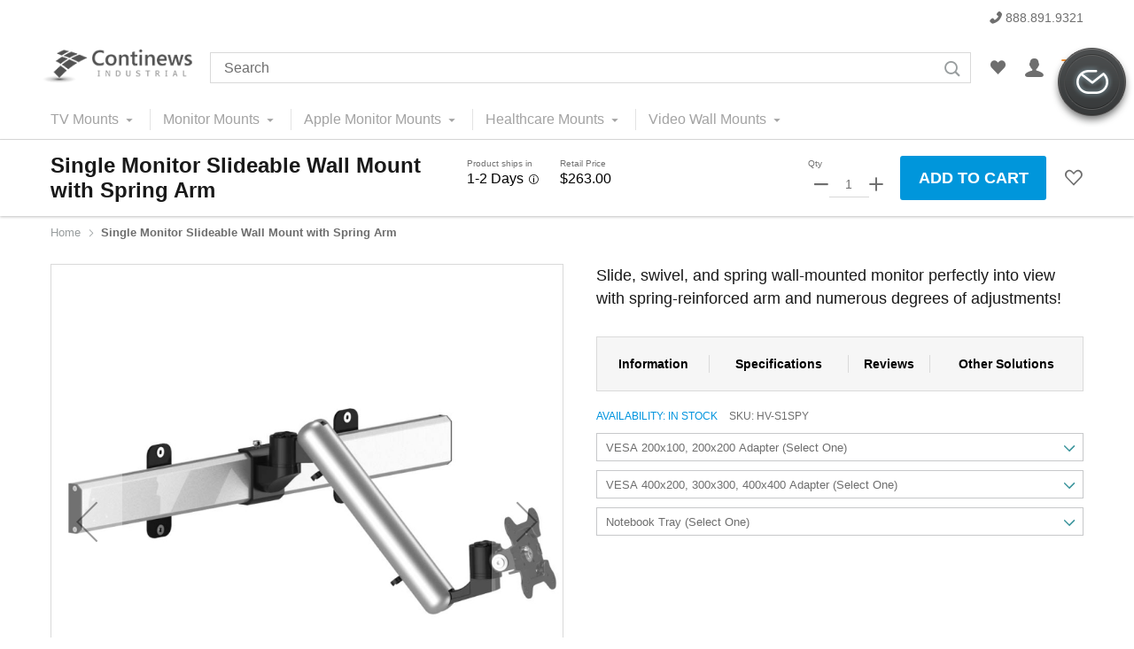

--- FILE ---
content_type: text/html; charset=UTF-8
request_url: https://www.continews.com/single-monitor-slideable-wall-mount-spring-arm-hv-s1spy.html
body_size: 39489
content:
<!doctype html>
<html lang="en">
    <head prefix="og: http://ogp.me/ns# fb: http://ogp.me/ns/fb# product: http://ogp.me/ns/product#">
                <meta charset="utf-8"/>
<meta name="title" content="Single Monitor Slideable Wall Mount with Spring Arm"/>
<meta name="description" content="When you only need one screen, display it on a mount that delivers multiple possibilities! Slide adjustable wall unit with swivel arm positioning."/>
<meta name="keywords" content="Continews, Apple Monitor Mounts, Monitor Mounts, TV Mounts."/>
<meta name="robots" content="INDEX,FOLLOW"/>
<meta name="viewport" content="width=device-width, initial-scale=1, maximum-scale=1.0, user-scalable=no"/>
<meta name="format-detection" content="telephone=no"/>
<title>Single Monitor Slideable Wall Mount with Spring Arm</title>
<link rel="stylesheet" type="text/css" media="all" href="https://www.continews.com/static/version1768277678/_cache/merged/126ee3abaee161d78a1b5787bcc2e4e8.min.css"/>
<link rel="stylesheet" type="text/css" media="print" href="https://www.continews.com/static/version1768277678/frontend/Otto/continews/en_US/css/A.print.min.css.pagespeed.cf.-KpZJJQ_YG.css"/>
<link rel="stylesheet" type="text/css" media="screen and (min-width: 48em)" href="https://www.continews.com/static/version1768277678/frontend/Otto/continews/en_US/css/style-l.min.css"/>

<link rel="canonical" href="https://www.continews.com/single-monitor-slideable-wall-mount-spring-arm-hv-s1spy.html"/>
<link rel="icon" type="image/x-icon" href="https://www.continews.com/media/favicon/stores/1/xcontinews_logo_favicon.png.pagespeed.ic.0uWKYtI9VK.webp"/>
<link rel="shortcut icon" type="image/x-icon" href="https://www.continews.com/media/favicon/stores/1/xcontinews_logo_favicon.png.pagespeed.ic.0uWKYtI9VK.webp"/>
<!-- Global site tag (gtag.js) - Google Analytics -->

<!-- BEGIN ADVERTY TAGS CODE -->



<style>#content-product-specification .product-attributes-specs.compatibility-list{border-bottom:1px solid #d9d9d9}#content-product-specification .product-attributes-specs.compatibility-list li{border:none}#content-product-specification .product-attributes-specs.compatibility-list li span.data{padding:0 10px}#content-product-specification .product-attributes-specs.compatibility-list li:first-of-type em.label{height:0;float:left;padding:0 15px 0;position:relative;top:35px}.page-layout-page-layout-2columns-left .sidebar-main{width:22%;float:left}.page-layout-page-layout-2columns-left .column.main{width:76%;float:right}.page-layout-page-layout-2columns-left .ln_overlay{display:none!important}.filter-options-item .item input[type="checkbox"]{display:none!important}#tab-label-related\.post\.tab{display:none}#product-information{display:block}.item.link.compare.hide{display:none}.fieldset.create.account{margin-top:25px}.block-customer-login{padding-right:0;border-right:none}.account.page-layout-2columns-left .sidebar-additional{width:100%}.required-captcha.checkbox{display:none}.field-recaptcha{margin-top:10px}#featured-brands .owl-carousel .owl-item img{width:auto!important}.owl-carousel .owl-nav button[class*="owl-"]{color:#000!important;padding:0!important;background:none!important}.owl-carousel .owl-nav .owl-prev::before,.owl-carousel .owl-nav .owl-next::before{display:none}#bannerslider{margin-bottom:0}.home-custom-block{overflow:hidden}#bannerslider .owl-dots .owl-dot span{width:14px;height:14px;margin:5px 3px;display:block;-webkit-backface-visibility:visible;transition:opacity .2s ease;border-radius:15px;border:2px solid #000;margin-top:-45px;z-index:99999;position:relative}#co-shipping-form .field-tooltip{font-size:10px}#tooltip-label{font-size:10px}.gallery-placeholder .gallery-placeholder__image{display:none}.gallery-placeholder .fotorama__stage{max-width:99.5%}#comm100-float-button-566c40f6-c88e-4899-8b75-c37d0460c976-2>div{margin-top:50px}.catalog-category-view .category-view{display:block}</style>
<style>.fotorama__caption{display:none!important}</style><!-- Product Structured Data by Mageplaza SEO--><!-- Hreflang tag by Mageplaza_SEO --><link rel="alternate" href="https://www.continews.com/single-monitor-slideable-wall-mount-spring-arm-hv-s1spy.html" hreflang="en-US"><link rel="alternate" href="https://www.continews.com/single-monitor-slideable-wall-mount-spring-arm-hv-s1spy.html" hreflang="x-default">        <!--<link rel="stylesheet" type="text/css" media="all" href="--><!--">-->
<!--<link rel="stylesheet" type="text/css" media="all" href="--><!--">-->

<!-- BEGIN GOOGLE ANALYTICS CODE -->

<!-- END GOOGLE ANALYTICS CODE -->
    

<meta property="og:type" content="product"/>
<meta property="og:title" content="Single&#x20;Monitor&#x20;Slideable&#x20;Wall&#x20;Mount&#x20;with&#x20;Spring&#x20;Arm"/>
<meta property="og:image" content="https://www.continews.com/media/catalog/product/cache/305fce135486667eafa2a81670419ffb/h/v/hv-s1spy-1.jpg"/>
<meta property="og:description" content="Slide,&#x20;swivel,&#x20;and&#x20;spring&#x20;wall-mounted&#x20;monitor&#x20;perfectly&#x20;into&#x20;view&#x20;with&#x20;spring-reinforced&#x20;arm&#x20;and&#x20;numerous&#x20;degrees&#x20;of&#x20;adjustments&#x21;"/>
<meta property="og:url" content="https://www.continews.com/single-monitor-slideable-wall-mount-spring-arm-hv-s1spy.html"/>
    <meta property="product:price:amount" content="263"/>
    <meta property="product:price:currency" content="USD"/>
    </head>
    <body data-container="body" data-mage-init='{"loaderAjax": {}, "loader": { "icon": "https://www.continews.com/static/version1768277678/frontend/Otto/continews/en_US/images/loader-2.gif"}}' id="html-body" class="catalog-product-view product-single-monitor-slideable-wall-mount-spring-arm-hv-s1spy  layout-1140 wide page-layout-1column">
        


<div class="cookie-status-message" id="cookie-status">
    The store will not work correctly when cookies are disabled.</div>




    <noscript>
        <div class="message global noscript">
            <div class="content">
                <p>
                    <strong>JavaScript seems to be disabled in your browser.</strong>
                    <span>
                        For the best experience on our site, be sure to turn on Javascript in your browser.                    </span>
                </p>
            </div>
        </div>
    </noscript>

<div class="page-wrapper">
<header class="page-header">
        <div class="header-panel">
        <div class="content-box">
            <span data-action="toggle-nav" class="action nav-toggle"></span>
                                    			<div class="top-phone"><span class="iconfont ic-tel"></span> <em>888.891.9321</em></div>        </div>
    </div>
    <div class="header-container">
        <div class="content-box">
	        
	<a class="logo" href="https://www.continews.com/" title="">
				<img src="[data-uri]" alt="" width="170"/>
			</a>
	        
<div class="top-search">
    <form class="form minisearch" id="search_mini_form" action="https://www.continews.com/catalogsearch/result/" method="get">
        <input id="search" data-mage-init='{"quickSearch":{
                            "formSelector":"#search_mini_form",
                            "url":"https://www.continews.com/search/ajax/suggest/",
                            "destinationSelector":"#search_autocomplete"}
                       }' type="text" name="q" value="" placeholder="Search" class="input-text" maxlength="128" role="combobox" aria-haspopup="false" aria-autocomplete="both" autocomplete="off"/>
        <button type="submit" title="Search" class="action search">
            <i class="iconfont ic-search"></i>
        </button>
        <div id="search_autocomplete" class="search-autocomplete"></div>
    </form>
</div>            <div class="top-menus">
	            	            
<div data-block="top-wishlist" class="top-menu-wrapper top-wishlist-wrapper">
	<a class="btn-show show-wishlist" href="https://www.continews.com/wishlist/" data-bind="scope: 'wishlist'">
        <i class="iconfont ic-heart"></i>
            </a>
    <div class="top-dialog">
        <div class="block block-top-wishlist">
                        <div class="top-wishlist-content">

                
                <ul class="account-links">
                    <li>
                        <a href="https://www.continews.com/customer/account/login/">Sign In</a>
                    </li>
                    <li>
                        <a href="https://www.continews.com/customer/account/create/">Create an Account</a>
                    </li>
                </ul>

                
            </div>

        </div>
    </div>
	
</div>
	            	                            <div data-block="top-account" class="top-menu-wrapper top-account-wrapper">
                    <a class="btn-show show-account" href="https://www.continews.com/customer/account/" data-bind="scope: 'customer'">
                        <i class="iconfont ic-account"></i>
			                                </a>
                    <div class="top-dialog">
                        <div class="block block-top-account">
				            <ul class="header links">    <li class="greet welcome" data-bind="scope: 'customer'">
        <!-- ko if: customer().fullname  -->
        <span class="logged-in" data-bind="text: new String('Welcome, %1!').
              replace('%1', customer().fullname)">
        </span>
        <!-- /ko -->
        <!-- ko ifnot: customer().fullname  -->
        <span class="not-logged-in" data-bind="text: ' '"></span>
                <!-- /ko -->
    </li>
        
<li class="item link compare hide" data-bind="scope: 'compareProducts'" data-role="compare-products-link">
    <a class="action compare" title="Compare Products" data-bind="attr: {'href': compareProducts().listUrl}, css: {'': !compareProducts().count}">
    	<em class="porto-icon-chart hidden-xs"></em>
        Compare        (<span class="counter qty" data-bind="text: compareProducts().countCaption"></span>)
    </a>
</li>

<li class="link authorization-link" data-label="or">
    <a href="https://www.continews.com/customer/account/login/referer/aHR0cHM6Ly93d3cuY29udGluZXdzLmNvbS9zaW5nbGUtbW9uaXRvci1zbGlkZWFibGUtd2FsbC1tb3VudC1zcHJpbmctYXJtLWh2LXMxc3B5Lmh0bWw~/">Sign In</a>
</li>
<li><a href="https://www.continews.com/contact">Contact Us</a></li><li><a href="https://www.continews.com/customer/account/create/" id="idt7G1S8UU">Create an Account</a></li></ul>                        </div>
                    </div>
                    
                </div>

                                <div class="top-menu-wrapper search-toggle-wrapper">
                    <label class="btn-show search-toggle" for="search" data-role="minisearch-label">
                        <i class="iconfont ic-search"></i>
                    </label>
                </div>

	            	            
<div data-block="minicart" class="top-menu-wrapper minicart-wrapper">
    <a class="btn-show showcart" href="https://www.continews.com/checkout/cart/" data-bind="scope: 'minicart_content'">
        <i class="iconfont ic-cart"></i>
        <em class="text-show empty counter" data-bind="css: {empty: !(getCartParam('summary_count'))}">
            <!-- ko if: getCartParam('summary_count') -->
            <!-- ko text: getCartParam('summary_count') --><!-- /ko -->
            <!-- /ko -->
        </em>
    </a>
    
            <div class="top-dialog">
            <div class="block block-minicart empty">
                <div id="minicart-content-wrapper" data-bind="scope: 'minicart_content'">
                                            <!-- ko if: getCartParam('summary_count') -->
                        <!-- ko template: getTemplate() --><!-- /ko -->
                        <!-- /ko -->
                        <!-- ko ifnot: getCartParam('summary_count') -->
                        <div class="minicart-content empty">
                            <div class="block-title">
                                <h3>
                                    <span class="text">My Cart</span>
                                </h3>
                            </div>
                            <div class="block-content no-items">
                                <div class="empty-text">
                                    <p>Your cart is currently empty.</p>
                                    <p>
                                        <a class="viewcart" data-bind="attr: {href: customerLoginUrl}">Sign in</a>
	                                    to see items you might have added previously.                                    </p>
                                </div>
                            </div>
                        </div>
                        <!-- /ko -->
                    
                </div>
            </div>
        </div>
        
    
</div>


            </div>
        </div>
    </div>
	    <div class="sections nav-sections">
                <div class="section-items nav-sections-items" data-mage-init='{"tabs":{"openedState":"active"}}'>
                                            <div class="section-item-title nav-sections-item-title" data-role="collapsible">
                    <a class="nav-sections-item-switch" data-toggle="switch" href="#store.menu">
                        Menu                    </a>
                </div>
                <div class="section-item-content nav-sections-item-content" id="store.menu" data-role="content">
                    	
    <nav class="navigation sw-megamenu" role="navigation">
        <ul class="nav-wrapper">
			<li class="ui-menu-item level0 classic parent "><div class="open-children-toggle"></div><a href="https://www.continews.com/tv-mounts.html" class="level-top"><span>TV Mounts</span></a><div class="level0 submenu"><div class="row"><ul class="submenu subchildmenu "><li class="ui-menu-item level1 parent "><div class="open-children-toggle"></div><a href="https://www.continews.com/tv-mounts/wall-mounts.html"><span>TV Wall Mounts</span></a><ul class="submenu subchildmenu "><li class="ui-menu-item level2 "><a href="https://www.continews.com/tv-mounts/wall-mounts/fixed.html"><span>Flat or Tilt TV Wall Mounts</span></a></li><li class="ui-menu-item level2 "><a href="https://www.continews.com/tv-mounts/wall-mounts/full-motion.html"><span>Full Motion TV Wall Mounts</span></a></li><li class="ui-menu-item level2 "><a href="https://www.continews.com/tv-mounts/wall-mounts/corner-tv-mount.html"><span>Corner TV Mount</span></a></li><li class="ui-menu-item level2 "><a href="https://www.continews.com/tv-mounts/wall-mounts/rotating-tv-wall-mount.html"><span>Rotating TV Wall Mount</span></a></li></ul></li><li class="ui-menu-item level1 "><a href="https://www.continews.com/tv-mounts/tv-slatwall-mounts.html"><span>TV Slatwall Mounts</span></a></li></ul></div></div></li><li class="ui-menu-item level0 fullwidth parent "><div class="open-children-toggle"></div><a href="https://www.continews.com/monitor-mounts.html" class="level-top"><span>Monitor Mounts</span></a><div class="level0 submenu"><div class="container"><div class="row"><ul class="submenu subchildmenu col-12 cols columns-3"><li class="ui-menu-item level1 parent "><div class="open-children-toggle"></div><a href="https://www.continews.com/monitor-mounts/desk-mounts.html"><span>Monitor Desk Mounts</span></a><ul class="submenu subchildmenu "><li class="ui-menu-item level2 "><a href="https://www.continews.com/monitor-mounts/desk-mounts/one-monitor.html"><span>One Screen</span></a></li><li class="ui-menu-item level2 "><a href="https://www.continews.com/monitor-mounts/desk-mounts/dual-monitor.html"><span>Two Screen</span></a></li><li class="ui-menu-item level2 "><a href="https://www.continews.com/monitor-mounts/desk-mounts/triple-monitor.html"><span>Three Screen</span></a></li><li class="ui-menu-item level2 "><a href="https://www.continews.com/monitor-mounts/desk-mounts/quad-monitor.html"><span>Four Screen</span></a></li><li class="ui-menu-item level2 "><a href="https://www.continews.com/monitor-mounts/desk-mounts/five-monitor.html"><span>Five Screen</span></a></li><li class="ui-menu-item level2 "><a href="https://www.continews.com/monitor-mounts/desk-mounts/six-monitor.html"><span>Six Screen</span></a></li><li class="ui-menu-item level2 "><a href="https://www.continews.com/monitor-mounts/desk-mounts/six-plus-screen.html"><span>Six Plus Screen</span></a></li></ul></li><li class="ui-menu-item level1 parent "><div class="open-children-toggle"></div><a href="https://www.continews.com/monitor-mounts/7-in-1-base.html"><span>7 in 1 Base Monitor Mounts</span></a><ul class="submenu subchildmenu "><li class="ui-menu-item level2 "><a href="https://www.continews.com/monitor-mounts/7-in-1-base/1-monitor.html"><span>One Screen</span></a></li><li class="ui-menu-item level2 "><a href="https://www.continews.com/monitor-mounts/7-in-1-base/2-monitor.html"><span>Two Screen</span></a></li><li class="ui-menu-item level2 "><a href="https://www.continews.com/monitor-mounts/7-in-1-base/3-monitor.html"><span>Three Screen</span></a></li><li class="ui-menu-item level2 "><a href="https://www.continews.com/monitor-mounts/7-in-1-base/4-monitor.html"><span>Four Screen</span></a></li><li class="ui-menu-item level2 "><a href="https://www.continews.com/monitor-mounts/7-in-1-base/5-monitor.html"><span>Five Screen</span></a></li><li class="ui-menu-item level2 "><a href="https://www.continews.com/monitor-mounts/7-in-1-base/6-monitor.html"><span>Six Screen</span></a></li></ul></li><li class="ui-menu-item level1 parent "><div class="open-children-toggle"></div><a href="https://www.continews.com/monitor-mounts/desk-stands.html"><span>Desk Stands</span></a><ul class="submenu subchildmenu "><li class="ui-menu-item level2 "><a href="https://www.continews.com/monitor-mounts/desk-stands/single-monitor.html"><span>One Screen</span></a></li><li class="ui-menu-item level2 "><a href="https://www.continews.com/monitor-mounts/desk-stands/dual-monitor.html"><span>Two Screen</span></a></li><li class="ui-menu-item level2 "><a href="https://www.continews.com/monitor-mounts/desk-stands/triple-monitor.html"><span>Three Screen</span></a></li><li class="ui-menu-item level2 "><a href="https://www.continews.com/monitor-mounts/desk-stands/quad-monitor.html"><span>Four Screen</span></a></li><li class="ui-menu-item level2 "><a href="https://www.continews.com/monitor-mounts/desk-stands/five-monitors.html"><span>Five Screen</span></a></li><li class="ui-menu-item level2 "><a href="https://www.continews.com/monitor-mounts/desk-stands/six-screen.html"><span>Six Screen</span></a></li><li class="ui-menu-item level2 "><a href="https://www.continews.com/monitor-mounts/desk-stands/six-plus-screen.html"><span>Six Plus Screen</span></a></li></ul></li><li class="ui-menu-item level1 parent "><div class="open-children-toggle"></div><a href="https://www.continews.com/monitor-mounts/wall-mounts.html"><span>Wall Mounts</span></a><ul class="submenu subchildmenu "><li class="ui-menu-item level2 "><a href="https://www.continews.com/monitor-mounts/wall-mounts/one-screen.html"><span>One Screen</span></a></li><li class="ui-menu-item level2 "><a href="https://www.continews.com/monitor-mounts/wall-mounts/dual-screen.html"><span>Two Screen</span></a></li><li class="ui-menu-item level2 "><a href="https://www.continews.com/monitor-mounts/wall-mounts/triple-screen.html"><span>Three Screen</span></a></li><li class="ui-menu-item level2 "><a href="https://www.continews.com/monitor-mounts/wall-mounts/quad-screen.html"><span>Four Screen</span></a></li><li class="ui-menu-item level2 "><a href="https://www.continews.com/monitor-mounts/wall-mounts/5-screen.html"><span>Five Screen</span></a></li><li class="ui-menu-item level2 "><a href="https://www.continews.com/monitor-mounts/wall-mounts/six-screens.html"><span>Six Screen</span></a></li><li class="ui-menu-item level2 "><a href="https://www.continews.com/monitor-mounts/wall-mounts/six-plus-screen.html"><span>Six Plus  Screen</span></a></li></ul></li><li class="ui-menu-item level1 parent "><div class="open-children-toggle"></div><a href="https://www.continews.com/monitor-mounts/slatwall.html"><span>Slatwall Mounts</span></a><ul class="submenu subchildmenu "><li class="ui-menu-item level2 "><a href="https://www.continews.com/monitor-mounts/slatwall/one-screen.html"><span>One Screen</span></a></li><li class="ui-menu-item level2 "><a href="https://www.continews.com/monitor-mounts/slatwall/dual-screen.html"><span>Two Screen</span></a></li><li class="ui-menu-item level2 "><a href="https://www.continews.com/monitor-mounts/slatwall/triple-screen.html"><span>Three Screen</span></a></li></ul></li><li class="ui-menu-item level1 "><a href="https://www.continews.com/monitor-mounts/accessories.html"><span>Monitor Mounts Accessories</span></a></li></ul></div></div></div></li><li class="ui-menu-item level0 classic parent "><div class="open-children-toggle"></div><a href="https://www.continews.com/apple-monitor-mounts.html" class="level-top"><span>Apple Monitor Mounts</span></a><div class="level0 submenu"><div class="row"><ul class="submenu subchildmenu "><li class="ui-menu-item level1 "><a href="https://www.continews.com/catalog/category/view/s/7-in-1-base/id/89/"><span>Apple Monitor 7 in 1 Base Mounts</span></a></li><li class="ui-menu-item level1 "><a href="https://www.continews.com/apple-monitor-mounts/desktop-mounts.html"><span>Apple Monitor Desktop Mounts</span></a></li><li class="ui-menu-item level1 "><a href="https://www.continews.com/apple-monitor-mounts/free-standing-mounts.html"><span>Apple Monitor Free-Standing Mounts</span></a></li><li class="ui-menu-item level1 "><a href="https://www.continews.com/apple-monitor-mounts/wall-mounts.html"><span>Apple Monitor Wall Mounts</span></a></li><li class="ui-menu-item level1 "><a href="https://www.continews.com/apple-monitor-mounts/slatwall-mounts.html"><span>Apple Monitor Slatwall Mounts</span></a></li></ul></div></div></li><li class="ui-menu-item level0 fullwidth parent "><div class="open-children-toggle"></div><a href="https://www.continews.com/medical.html" class="level-top"><span>Healthcare Mounts</span></a><div class="level0 submenu"><div class="container"><div class="row"><ul class="submenu subchildmenu col-12 cols columns-4"><li class="ui-menu-item level1 "><a href="https://www.continews.com/medical/medical-ceiling-mounts.html"><span>Medical Ceiling Mounts</span></a></li><li class="ui-menu-item level1 "><a href="https://www.continews.com/medical/medical-wall-mounts.html"><span>Medical Wall Mounts</span></a></li><li class="ui-menu-item level1 "><a href="https://www.continews.com/medical/medical-workstations.html"><span>Medical Track System</span></a></li></ul></div></div></div></li><li class="ui-menu-item level0 classic parent "><div class="open-children-toggle"></div><a href="https://www.continews.com/video-wall.html" class="level-top"><span>Video Wall Mounts</span></a><div class="level0 submenu"><div class="row"><ul class="submenu subchildmenu "><li class="ui-menu-item level1 "><a href="https://www.continews.com/video-wall/video-wall-carts.html"><span>Video Wall Carts</span></a></li><li class="ui-menu-item level1 "><a href="https://www.continews.com/video-wall/video-wall-bolt-down.html"><span>Video Wall Bolt Down</span></a></li></ul></div></div></li>        </ul>
    </nav>

    
	                </div>
                                            <div class="section-item-title nav-sections-item-title" data-role="collapsible">
                    <a class="nav-sections-item-switch" data-toggle="switch" href="#store.links">
                        Account                    </a>
                </div>
                <div class="section-item-content nav-sections-item-content" id="store.links" data-role="content">
                    <!-- Account links -->                </div>
                                    </div>
    </div>
</header>
<div id="stickyProduct" class="sticky-product">
    <div class="product-info-main">
        <div class="content-box">
            <div class="sticky-product-title">
                <h5 class="product-name">Single Monitor Slideable Wall Mount with Spring Arm</h5>
            </div>
            <div class="sticky-product-info">
                <div class="sticky-product-top-container">
	                

<div class="pdp-top-info shipping-info" data-tooltip="Our lead times have been optimized for smaller order quantities. If you are looking to purchase in bulk, your lead times may be extended.">
    <em class="title">Product ships in</em>
    <strong class="content">
        <span class="time">1-2 Days</span>
        <div class="tooltip-container">
            <div class="tooltip-content">Our lead times have been optimized for smaller order quantities. If you are looking to purchase in bulk, your lead times may be extended.</div>
        </div>
    </strong>
</div>                    <div class="pdp-top-info price-info">
                        <em class="title">Retail Price</em>
		                <div class="price-box price-final_price" data-role="priceBox" data-product-id="141" data-price-box="product-id-141">

    

<span class="price-container price-final_price&#x20;tax&#x20;weee" itemprop="offers" itemscope itemtype="http://schema.org/Offer">
        <span id="product-price-141" data-price-amount="263" data-price-type="finalPrice" class="price-wrapper "><span class="price">$263.00</span></span>
                <meta itemprop="price" content="263"/>
        <meta itemprop="priceCurrency" content="USD"/>
    </span>

</div>                    </div>
                </div>
                <div class="sticky-product-actions">
		                                    <a href="#" class="towishlist " title="Add to Wish List" aria-label="Add to Wish List" data-post='{"action":"https:\/\/www.continews.com\/wishlist\/index\/add\/","data":{"product":141,"uenc":"aHR0cHM6Ly93d3cuY29udGluZXdzLmNvbS9zaW5nbGUtbW9uaXRvci1zbGlkZWFibGUtd2FsbC1tb3VudC1zcHJpbmctYXJtLWh2LXMxc3B5Lmh0bWw~"}}' data-action="add-to-wishlist" role="button">
                            <i class="iconfont ic-hearte"></i>
                        </a>
		            		            		                                    <div class="box-tocart">
                            <div class="fieldset">
					                                                <div class="field qty">
                                        <label class="label" for="qty"><span>Qty</span></label>
                                        <div class="control">
                                            <input type="number" name="qty" id="sticky_qty" maxlength="12" value="1" title="Qty" class="input-text qty" data-validate="{&quot;required-number&quot;:true,&quot;validate-item-quantity&quot;:{&quot;maxAllowed&quot;:10000}}"/>
                                        </div>
                                        <div id="stick-qty-changer" class="qty-changer">
                                            <a href="javascript:void(0)" class="qty-inc"><i class="porto-icon-up-dir"></i></a>
                                            <a href="javascript:void(0)" class="qty-dec"><i class="porto-icon-down-dir"></i></a>
                                        </div>
                                    </div>
					                                            <div class="actions">
                                    <button type="submit" title="Add to Cart" class="action primary tocart" id="sticky_product-addtocart-button">
                                        <span>Add to Cart</span>
                                    </button>
                                </div>
                            </div>
                        </div>
		                            </div>
            </div>
        </div>
    </div>
</div>

<div class="breadcrumbs">
    <ul class="items">
                    <li class="item home">
                            <a href="https://www.continews.com/" title="Go to Home Page">Home</a>
                <i class="iconfont ic-i-right"></i>
                        </li>
                    <li class="item product">
                            <strong>Single Monitor Slideable Wall Mount with Spring Arm</strong>
                        </li>
            </ul>
</div>
<main id="maincontent" class="page-main"><a id="contentarea" tabindex="-1"></a>
<div class="page messages"><div data-placeholder="messages"></div>
<div data-bind="scope: 'messages'">
    <!-- ko if: cookieMessagesObservable() && cookieMessagesObservable().length > 0 -->
    <div aria-atomic="true" role="alert" class="messages" data-bind="foreach: {
        data: cookieMessagesObservable(), as: 'message'
    }">
        <div data-bind="attr: {
            class: 'message-' + message.type + ' ' + message.type + ' message',
            'data-ui-id': 'message-' + message.type
        }">
            <div data-bind="html: $parent.prepareMessageForHtml(message.text)"></div>
        </div>
    </div>
    <!-- /ko -->

    <div aria-atomic="true" role="alert" class="messages" data-bind="foreach: {
        data: messages().messages, as: 'message'
    }, afterRender: purgeMessages">
        <div data-bind="attr: {
            class: 'message-' + message.type + ' ' + message.type + ' message',
            'data-ui-id': 'message-' + message.type
        }">
            <div data-bind="html: $parent.prepareMessageForHtml(message.text)"></div>
        </div>
    </div>
</div>


</div><div class="columns"><div class="column main"><input name="form_key" type="hidden" value="YVGHqsAhSanngTJq"/><div id="authenticationPopup" data-bind="scope:'authenticationPopup', style: {display: 'none'}">
            <!-- ko template: getTemplate() --><!-- /ko -->
        
</div>




<div class="clearer"></div><div class="product-info-container"><div class="product media"><a id="gallery-prev-area" tabindex="-1"></a>
<div class="action-skip-wrapper"><a class="action skip gallery-next-area" href="#gallery-next-area">
    <span>
        Skip to the end of the images gallery    </span>
</a>
</div><div class="gallery-placeholder _block-content-loading" data-gallery-role="gallery-placeholder">
    <img alt="main product photo" class="gallery-placeholder__image" src="https://www.continews.com/media/catalog/product/cache/779b3980bd6fe3d25767ac24288a427f/h/v/hv-s1spy-1.jpg"/>
    <div data-role="loader" class="loading-mask">
        <div class="loader">
            <img src="[data-uri]" alt="Loading...">
        </div>
    </div>
</div>
<style>.fotorama__wrap{margin-bottom:-8px}</style>
<!--Fix for jumping content. Loader must be the same size as gallery.-->




<div class="action-skip-wrapper"><a class="action skip gallery-prev-area" href="#gallery-prev-area">
    <span>
        Skip to the beginning of the images gallery    </span>
</a>
</div><a id="gallery-next-area" tabindex="-1"></a>
</div><div class="product-info-main"><div class="page-title-wrapper&#x20;product">
    <h1 class="page-title">
        <span class="base" data-ui-id="page-title-wrapper" itemprop="name">Single Monitor Slideable Wall Mount with Spring Arm</span>    </h1>
    </div>

<div class="product attribute overview">
        <div class="value" itemprop="description"><p>Slide, swivel, and spring wall-mounted monitor perfectly into view with spring-reinforced arm and numerous degrees of adjustments!</p></div>
</div>
<div id="pdpDetailsNav" class="pdp-details-nav">
	<strong id="stickyToInformation" class="pdp-sticky-attribute-title" data-target="#title-product-information">Information</strong>
	<strong id="stickyToSpecifications" class="pdp-sticky-attribute-title" data-target="#title-product-specification">Specifications</strong>
	<strong id="stickyToReviews" class="pdp-sticky-attribute-title" data-target="#title-reviews">Reviews</strong>
    <strong id="stickyToProductFamily" class="pdp-sticky-attribute-title" data-target="#title-related-tab">Other Solutions</strong>
</div><div class="product-info-stock-sku">
            <div class="stock available" title="Availability">
            <span class="label">Availability:</span>
            <span>In stock</span>
        </div>
    
<div class="product attribute sku">
            <strong class="type">SKU</strong>
        <div class="value" itemprop="sku">HV-S1SPY</div>
</div>
</div>

<div class="product-add-form">
    <form data-product-sku="HV-S1SPY" action="https://www.continews.com/checkout/cart/add/uenc/aHR0cHM6Ly93d3cuY29udGluZXdzLmNvbS9zaW5nbGUtbW9uaXRvci1zbGlkZWFibGUtd2FsbC1tb3VudC1zcHJpbmctYXJtLWh2LXMxc3B5Lmh0bWw~/product/141/" method="post" id="product_addtocart_form" enctype="multipart/form-data">
        <input type="hidden" name="product" value="141"/>
        <input type="hidden" name="selected_configurable_option" value=""/>
        <input type="hidden" name="related_product" id="related-products-field" value=""/>
        <input type="hidden" name="item" value="141"/>
        <input name="form_key" type="hidden" value="YVGHqsAhSanngTJq"/>                                    
                    <div class="product-options-wrapper" id="product-options-wrapper">
    <div class="fieldset" tabindex="0">
        


            
<div class="field">
    <label class="label" for="select_11644">
        <span>VESA 200x100, 200x200 Adapter (Select One)</span>
    </label>
    <div class="control">
        <select name="options[11644]" id="select_11644" class=" product-custom-option admin__control-select" title="" data-selector="options[11644]"><option value="">-- Please Select --</option><option value="27610" price="0">No </option><option value="27611" price="17.6">Yes - For One +


        $17.60
        
</option></select>            </div>
</div>
            
<div class="field">
    <label class="label" for="select_11642">
        <span>VESA 400x200, 300x300, 400x400 Adapter (Select One)</span>
    </label>
    <div class="control">
        <select name="options[11642]" id="select_11642" class=" product-custom-option admin__control-select" title="" data-selector="options[11642]"><option value="">-- Please Select --</option><option value="27606" price="0">No </option><option value="27607" price="27.5">Yes - For One +


        $27.50
        
</option></select>            </div>
</div>
            
<div class="field">
    <label class="label" for="select_11643">
        <span>Notebook Tray (Select One)</span>
    </label>
    <div class="control">
        <select name="options[11643]" id="select_11643" class=" product-custom-option admin__control-select" title="" data-selector="options[11643]"><option value="">-- Please Select --</option><option value="27608" price="0">No </option><option value="27609" price="41.8">Yes - For One Notebook Tray +


        $41.80
        
</option></select>            </div>
</div>
        </div>
</div>
<div class="product-options-bottom">
    <div class="box-tocart">
        <div class="fieldset">
                <div class="field qty">
            <label class="label" for="qty"><span>Qty:</span></label>
            <div class="control">
                <input type="number" name="qty" id="qty" maxlength="12" value="1" title="Qty" class="input-text qty" data-validate="{&quot;required-number&quot;:true,&quot;validate-item-quantity&quot;:{&quot;maxAllowed&quot;:10000}}"/>
                <div class="qty-changer">
                    <a href="javascript:void(0)" class="qty-inc"><i class="porto-icon-up-dir"></i></a>
                    <a href="javascript:void(0)" class="qty-dec"><i class="porto-icon-down-dir"></i></a>
                </div>
            </div>
        </div>
                <div class="actions">
            <button type="submit" title="Add to Cart" class="action primary tocart" id="product-addtocart-button">
                <span>Add to Cart</span>
            </button>
            
<div id="instant-purchase" data-bind="scope:'instant-purchase'">
    <!-- ko template: getTemplate() --><!-- /ko -->
</div>

        </div>
    </div>
</div>


</div>
                    </form>
</div>


</div></div><div class="custom-block"></div>                    <div class="product info detailed  ">
                                                    <div class="product data items " data-mage-init='{"tabs":{"openedState":"active"}}'>
									                    <div class="data item title" id="title-product-information" aria-labeledby="tab-label-product-information-title" data-role="collapsible" id="tab-label-product-information">
                        <a class="data switch" tabindex="-1" data-toggle="switch" href="#product-information" id="tab-label-product-information-title">
							Product Information                        </a>
                    </div>
                    <div class="data item content" id="content-product-information" data-role="content">
						
    <div class="product-information-container">
	                <div id="pdp-attribute-description" class="additional-attributes-container product attribute description">
                <div class="additional-attribute-title">
                    <h4 class="attr-title">Description</h4>
                </div>
                <div class="additional-attribute-content">
		            
<div class="product attribute description">
        <div class="value"><p>Build your custom work station with a responsive, single monitor mounting slideable wall mount system that offers flexibility from every angle. The wall mount bar can be installed horizontally or vertically, depending on your workspace's limitations and features. This also makes it easy to arrange the screen in a <b>corner</b> space. It is optimal for <b>non-corner</b> mounting as well.</p>
<p>Whether you choose a vertical or horizontal wall placement, the slideable wall mount continues to provide endless personalization for your space. Mount any size monitor, up to 17.6-lbs/8-kgs, and easily maneuver the slider to arrange the screen. Dynamic height adjustment provides 17.7-inches/450mm of flexibility for a tall standing desk, community table workspace, overhead display, and everything in between. You can also tilt and swivel the monitors for a perfect view with minimal glare.</p>
<p>Polished aluminum alloy has a shiny, brushed look against bright black accent connectors and fittings. Cords are artfully controlled for a sleek, clean look that matches this exceptional monitor wall mount's modern design. Easily modify the slidable wall mount with various adjustable mounting settings to best fit technology into your space. Best of all, you can rely on the lasting strength and durability of the industrial-grade mounting bracket and state-of-the-art arm design to keep your monitors safe.</p></div>
</div>
                </div>
            </div>
	    	                <div id="pdp-attribute-features" class="additional-attributes-container product attribute overview">
                <div class="additional-attribute-title">
                    <h4 class="attr-title">Features</h4>
                </div>
                <div class="additional-attribute-content">
				    				        <div class="additional-attribute-image">
            <img src="https://s3-us-west-2.amazonaws.com/continews-images/Monitor_Wall/Monitor_Wall_1Screen/HV-S1SPY/HV-S1SPY-SB.jpg"/>
        </div>
	
	<div class="attribute-content-features">
		<ul>
<li>Supports flat panel VESA monitor up to 32" with mounting hole patterns of 75 x 75 and 100 x 100</li>
<li>Provides full-range of extending, retracting, tilting, swiveling, rotation, and dynamic height adjustment motions to maximize display viewing comfort by reducing neck and eye strain</li>
<li>Constructed from lightweight-yet-durable polished aluminum and black trim for maximum strength, environmentally friendliness, bold aesthetics, and extended life</li>
<li><b>Mount on a single stud or double stud</b></li>
<li>Dual-directional wall mount bar can be placed vertically or horizontally; making it flexible for <b>single stud or double stud mounting</b>; Length: 31.5" (80cm)</li>
<li>The specially designed bar has two great features: it can be slid along the two wall-mount brackets, which is especially useful when the wall surface is not symmetrical; and the monitor can be slid along this bar for best positioning</li>
<li>Quick-release/attachment mounting head and spring arm to assist with multiple installations</li>
<li>Spring Arm dynamic height adjustment range of 17.7 "(450 mm), making it the largest in the market. It allows users to <b>move between sitting and standing positions</b> while interacting with the display</li>
<li>Three weight capacity options to choose from: 3.1-11.7lbs (1.4-5.3Kgs); 7.0-19.8lbs (3.2-9.0Kgs) and 18.3-29.7lbs (8.3-13.5Kgs). Monitors meeting minimum weight requirements (without stand) are sure to achieve extremely smooth dynamic height adjustment feature</li>
<li>Excellent space-saving and ergonomic solution</li>
<li>Neat and efficient cable management</li>
<li>Designed with state of the art engineering technologies; Safe, easy to use; Simple installation and effortless operation</li>
<li>Can be configured to hold a laptop instead of an LCD display simply by getting the VESA Compatible Laptop Tray (NBT-B1)</li>
</ul>	</div>
                </div>
            </div>
	        </div>
                    </div>
									                    <div class="data item title" id="title-product-specification" aria-labeledby="tab-label-product-specification-title" data-role="collapsible" id="tab-label-product-specification">
                        <a class="data switch" tabindex="-1" data-toggle="switch" href="#product-specification" id="tab-label-product-specification-title">
							Specifications                        </a>
                    </div>
                    <div class="data item content" id="content-product-specification" data-role="content">
										        <div class="additional-attribute-image">
            <img src="https://s3-us-west-2.amazonaws.com/continews-images/Monitor_Wall/Monitor_Wall_1Screen/HV-S1SPY/HV-S1SPY-P.png"/>
        </div>
	



    <div class="attribute-content-specifications">
	
	
	<ul class="product-attributes-specs">
		    			    			    				    					    						                                    <li>
                                    <em class="label">Fits Monitor Sizes</em>
                                    <span class="data">Supports up to 32" flat panel screen</span>
                                </li>
						                                    <li>
                                    <em class="label">Weight Capacity</em>
                                    <span class="data">Supports up to 7.0 -19.8 Lbs (3.2 - 9.0 Kg)</span>
                                </li>
						                                    <li>
                                    <em class="label">VESA Mounting Hole Pattern</em>
                                    <span class="data">75 x 75 and 100 x 100; can support 200 x 200 or 200 x 100 via additional adaptor plate (VSA-B2) <b>option</b></span>
                                </li>
						                                    <li>
                                    <em class="label">Rotation</em>
                                    <span class="data">90° Landscape / Portrait</span>
                                </li>
						                                    <li>
                                    <em class="label">Tilt Adjustment</em>
                                    <span class="data">115°, Backward -90°, +25° Forward</span>
                                </li>
						                                    <li>
                                    <em class="label">Swivel</em>
                                    <span class="data">180°</span>
                                </li>
						                                    <li>
                                    <em class="label">Dynamic Height Adjustment</em>
                                    <span class="data">17.7" (450 mm)</span>
                                </li>
						                                    <li>
                                    <em class="label">Minimum Profile From Wall</em>
                                    <span class="data">4.3" (109 mm)</span>
                                </li>
						                                    <li>
                                    <em class="label">Maximum Extension</em>
                                    <span class="data">19" (482 mm)</span>
                                </li>
						                                    <li>
                                    <em class="label">Wall Mount Bar Length</em>
                                    <span class="data">2.9" X 31.5" (74 X 800 mm)</span>
                                </li>
						                                    <li>
                                    <em class="label">Mounts on Studs</em>
                                    <span class="data">Double-stud (mount spacing of 16" (406 mm)</span>
                                </li>
						                                    <li>
                                    <em class="label">Type of Display</em>
                                    <span class="data">PC monitor, compatible Apple display with <b>option</b> part # ADA-S1 & TV with <b>option</b> part# VSA-B4 </span>
                                </li>
						                                    <li>
                                    <em class="label">Color</em>
                                    <span class="data">Metallic Silver &amp; Glossy Black</span>
                                </li>
						    					    				    			    		            </ul>
    </div>
                    </div>
									                    <div class="data item title" id="title-reviews" aria-labeledby="tab-label-reviews-title" data-role="collapsible" id="tab-label-reviews">
                        <a class="data switch" tabindex="-1" data-toggle="switch" href="#reviews" id="tab-label-reviews-title">
							Reviews                        </a>
                    </div>
                    <div class="data item content" id="content-reviews" data-role="content">
						<div id="product-review-container" data-role="product-review"></div>
<div class="block review-add">
    <div class="block-title"><strong>Write Your Own Review</strong></div>
<div class="block-content">
<form action="https://www.continews.com/review/product/post/id/141/" class="review-form" method="post" id="review-form" data-role="product-review-form" data-bind="scope: 'review-form'">
    <input name="form_key" type="hidden" value="YVGHqsAhSanngTJq"/>        <fieldset class="fieldset review-fieldset" data-hasrequired="&#x2A;&#x20;Required&#x20;Fields">
        <legend class="legend review-legend">
            <span>Write a Review</span>
            <strong>Single Monitor Slideable Wall Mount with Spring Arm</strong>
        </legend>
        <div class="field review-field-nickname required">
            <label for="nickname_field" class="label"><span>Nickname</span></label>
            <div class="control">
                <input type="text" name="nickname" id="nickname_field" class="input-text" placeholder="Ex. Jim the Runner" data-validate="{required:true}" data-bind="value: nickname()"/>
            </div>
        </div>
                <span id="input-message-box"></span>
        <fieldset class="field required review-field-ratings">
            <legend class="label"><span>Overall Rating</span></legend>
            <div class="control">
                <div class="nested" id="product-review-table">
                                            <div class="field choice review-field-rating">
                            <label class="label" id="Quality_rating_label"><span>Quality</span></label>
                            <div class="control review-control-vote">
                                                                                        <input type="radio" name="ratings[1]" id="Quality_1" value="1" class="radio" data-validate="{ 'rating-required':true}" aria-labelledby="Quality_rating_label Quality_1_label"/>
                                <label class="rating-1" for="Quality_1" title="1&#x20;star" id="Quality_1_label">
                                    <span>1 star</span>
                                </label>
                                                                                        <input type="radio" name="ratings[1]" id="Quality_2" value="2" class="radio" data-validate="{ 'rating-required':true}" aria-labelledby="Quality_rating_label Quality_2_label"/>
                                <label class="rating-2" for="Quality_2" title="2&#x20;stars" id="Quality_2_label">
                                    <span>2 stars</span>
                                </label>
                                                                                        <input type="radio" name="ratings[1]" id="Quality_3" value="3" class="radio" data-validate="{ 'rating-required':true}" aria-labelledby="Quality_rating_label Quality_3_label"/>
                                <label class="rating-3" for="Quality_3" title="3&#x20;stars" id="Quality_3_label">
                                    <span>3 stars</span>
                                </label>
                                                                                        <input type="radio" name="ratings[1]" id="Quality_4" value="4" class="radio" data-validate="{ 'rating-required':true}" aria-labelledby="Quality_rating_label Quality_4_label"/>
                                <label class="rating-4" for="Quality_4" title="4&#x20;stars" id="Quality_4_label">
                                    <span>4 stars</span>
                                </label>
                                                                                        <input type="radio" name="ratings[1]" id="Quality_5" value="5" class="radio" data-validate="{ 'rating-required':true}" aria-labelledby="Quality_rating_label Quality_5_label"/>
                                <label class="rating-5" for="Quality_5" title="5&#x20;stars" id="Quality_5_label">
                                    <span>5 stars</span>
                                </label>
                                                                                    </div>
                        </div>
                                    </div>
                <input type="hidden" name="validate_rating" class="validate-rating" value=""/>
            </div>
        </fieldset>
            <div class="field review-field-summary required">
            <label for="summary_field" class="label"><span>Review Headline</span></label>
            <div class="control">
                <input type="text" name="title" id="summary_field" class="input-text" placeholder="I would buy this product again and again" data-validate="{required:true}" data-bind="value: review().title"/>
            </div>
        </div>
        <div class="field review-field-text required">
            <label for="review_field" class="label"><span>Comments</span></label>
            <div class="control">
                <textarea name="detail" id="review_field" cols="5" rows="3" placeholder="How you use the product. Things that are great about it. Things that aren&#039;t great about it." data-validate="{required:true}" data-bind="value: review().detail"></textarea>
            </div>
        </div>
    </fieldset>
    <div class="actions-toolbar review-form-actions">
        <div class="primary actions-primary">
            <button type="submit" class="action submit primary"><span>Submit Review</span></button>
        </div>
    </div>
</form>

</div>
</div>

                    </div>
									                    <div class="data item title" id="title-upsell-tab" aria-labeledby="tab-label-upsell-tab-title" data-role="collapsible" id="tab-label-upsell-tab">
                        <a class="data switch" tabindex="-1" data-toggle="switch" href="#upsell-tab" id="tab-label-upsell-tab-title">
							Accessories                        </a>
                    </div>
                    <div class="data item content" id="content-upsell-tab" data-role="content">
						


                    <div id="pdlist-upsell" class="block block-product-list upsell" data-mage-init='{"upsellProducts":{}}' data-limit="0" data-shuffle="0">
                    <div class="block-content content" aria-labelledby="block-upsell-heading">
            <div class="products wrapper grid products-grid products-upsell">
                <ol class="products list items product-items owl-carousel">
                                                                                        	                    <li class="item product product-item">                        <a class="product-item-info" href="https://www.continews.com/vesa-hole-adaptor-kit-for-200-x-200-vsa-b2.html">
                            <div class="product photo product-item-photo">
		                        <span class="product-image-container product-image-container-316">
    <span class="product-image-wrapper">
        <img class="product-image-photo" src="[data-uri]" loading="lazy" alt="VSA-B2"/></span>
</span>
<style>.product-image-container-316{width:275px;height:auto;aspect-ratio: 275 / 275}.product-image-container-316 span.product-image-wrapper{height:100%;width:100%}@supports not (aspect-ratio: auto) { 
    .product-image-container-316 span.product-image-wrapper {
        padding-bottom: 100%;
    }
}</style>                            </div>

                            <div class="product details product-item-details">
                                <strong class="product name product-item-name">
			                        VESA Hole Adaptor Kit for 200X100 or 200X200                                </strong>
		                        <div class="price-box price-final_price" data-role="priceBox" data-product-id="316" data-price-box="product-id-316">

    

<span class="price-container price-final_price&#x20;tax&#x20;weee">
        <span id="product-price-316" data-price-amount="16" data-price-type="finalPrice" class="price-wrapper "><span class="price">$16.00</span></span>
        </span>

</div>                            </div>

                            <div class="configure-block">
                                <span>Configure</span>
                                <i class="iconfont ic-jiantou1-copy"></i>
                            </div>
                        </a>
	                                                <div class="secondary-addto-links actions-secondary" data-role="add-to-links">
			                                                        <a href="#" class="towishlist" title="Add to Wish List" aria-label="Add to Wish List" data-post='{"action":"https:\/\/www.continews.com\/wishlist\/index\/add\/","data":{"product":316,"uenc":"aHR0cHM6Ly93d3cuY29udGluZXdzLmNvbS9zaW5nbGUtbW9uaXRvci1zbGlkZWFibGUtd2FsbC1tb3VudC1zcHJpbmctYXJtLWh2LXMxc3B5Lmh0bWw~"}}' data-action="add-to-wishlist" role="button">
                                        <i class="iconfont ic-hearte"></i>
                                    </a>
			                                                </div>
	                                                                                                                	                    </li><li class="item product product-item">                        <a class="product-item-info" href="https://www.continews.com/notebook-tray-nbt-b1.html">
                            <div class="product photo product-item-photo">
		                        <span class="product-image-container product-image-container-174">
    <span class="product-image-wrapper">
        <img class="product-image-photo" src="https://www.continews.com/media/catalog/product/cache/b63ae247f4df5424cbd442bf19dc8ee4/n/b/xnbt-b2-1.jpg.pagespeed.ic.WtBNypxYCQ.webp" loading="lazy" width="275" height="275" alt="NBT-B1-t"/></span>
</span>
<style>.product-image-container-174{width:275px;height:auto;aspect-ratio: 275 / 275}.product-image-container-174 span.product-image-wrapper{height:100%;width:100%}@supports not (aspect-ratio: auto) { 
    .product-image-container-174 span.product-image-wrapper {
        padding-bottom: 100%;
    }
}</style>                            </div>

                            <div class="product details product-item-details">
                                <strong class="product name product-item-name">
			                        Notebook Tray VESA 100X100 Compatible                                </strong>
		                        <div class="price-box price-final_price" data-role="priceBox" data-product-id="174" data-price-box="product-id-174">

    

<span class="price-container price-final_price&#x20;tax&#x20;weee">
        <span id="product-price-174" data-price-amount="110" data-price-type="finalPrice" class="price-wrapper "><span class="price">$110.00</span></span>
        </span>

</div>                            </div>

                            <div class="configure-block">
                                <span>Configure</span>
                                <i class="iconfont ic-jiantou1-copy"></i>
                            </div>
                        </a>
	                                                <div class="secondary-addto-links actions-secondary" data-role="add-to-links">
			                                                        <a href="#" class="towishlist" title="Add to Wish List" aria-label="Add to Wish List" data-post='{"action":"https:\/\/www.continews.com\/wishlist\/index\/add\/","data":{"product":174,"uenc":"aHR0cHM6Ly93d3cuY29udGluZXdzLmNvbS9zaW5nbGUtbW9uaXRvci1zbGlkZWFibGUtd2FsbC1tb3VudC1zcHJpbmctYXJtLWh2LXMxc3B5Lmh0bWw~"}}' data-action="add-to-wishlist" role="button">
                                        <i class="iconfont ic-hearte"></i>
                                    </a>
			                                                </div>
	                                            </li>                                    </ol>
            </div>
        </div>
    </div>
                    </div>
									                    <div class="data item title" id="title-related-tab" aria-labeledby="tab-label-related-tab-title" data-role="collapsible" id="tab-label-related-tab">
                        <a class="data switch" tabindex="-1" data-toggle="switch" href="#related-tab" id="tab-label-related-tab-title">
							Other Solutions                        </a>
                    </div>
                    <div class="data item content" id="content-related-tab" data-role="content">
						


                    <div id="pdlist-related" class="block block-product-list related" data-mage-init='{"relatedProducts":{}}' data-limit="0" data-shuffle="0">
                    <div class="block-content content" aria-labelledby="block-related-heading">
            <div class="products wrapper grid products-grid products-related">
                <ol class="products list items product-items owl-carousel">
                                                                                                                                                                                                        	                    <li class="item product product-item">                        <a class="product-item-info" href="https://www.continews.com/floating-adjustable-arm-single-monitor-desk-mount.html">
                            <div class="product photo product-item-photo">
		                        <span class="product-image-container product-image-container-567">
    <span class="product-image-wrapper">
        <img class="product-image-photo" src="[data-uri]" loading="lazy" alt="DM-S1SPY1-t"/></span>
</span>
<style>.product-image-container-567{width:275px;height:auto;aspect-ratio: 275 / 275}.product-image-container-567 span.product-image-wrapper{height:100%;width:100%}@supports not (aspect-ratio: auto) { 
    .product-image-container-567 span.product-image-wrapper {
        padding-bottom: 100%;
    }
}</style>                            </div>

                            <div class="product details product-item-details">
                                <strong class="product name product-item-name">
			                        Floating Adjustable Arm Single Monitor Desk Mount                                </strong>
		                        <div class="price-box price-final_price" data-role="priceBox" data-product-id="567" data-price-box="product-id-567">

    

<span class="price-container price-final_price&#x20;tax&#x20;weee">
        <span id="product-price-567" data-price-amount="204" data-price-type="finalPrice" class="price-wrapper "><span class="price">$204.00</span></span>
        </span>

</div>                            </div>

                            <div class="configure-block">
                                <span>Configure</span>
                                <i class="iconfont ic-jiantou1-copy"></i>
                            </div>
                        </a>
	                                                <div class="secondary-addto-links actions-secondary" data-role="add-to-links">
			                                                        <a href="#" class="towishlist" title="Add to Wish List" aria-label="Add to Wish List" data-post='{"action":"https:\/\/www.continews.com\/wishlist\/index\/add\/","data":{"product":567,"uenc":"aHR0cHM6Ly93d3cuY29udGluZXdzLmNvbS9zaW5nbGUtbW9uaXRvci1zbGlkZWFibGUtd2FsbC1tb3VudC1zcHJpbmctYXJtLWh2LXMxc3B5Lmh0bWw~"}}' data-action="add-to-wishlist" role="button">
                                        <i class="iconfont ic-hearte"></i>
                                    </a>
			                                                </div>
	                                                                                                                                                                    	                    </li><li class="item product product-item">                        <a class="product-item-info" href="https://www.continews.com/one-monitor-with-7-in-1-base-and-spring-arm-pole-mount.html">
                            <div class="product photo product-item-photo">
		                        <span class="product-image-container product-image-container-502">
    <span class="product-image-wrapper">
        <img class="product-image-photo" src="[data-uri]" loading="lazy" alt="ET-S1SPY1-t"/></span>
</span>
<style>.product-image-container-502{width:275px;height:auto;aspect-ratio: 275 / 275}.product-image-container-502 span.product-image-wrapper{height:100%;width:100%}@supports not (aspect-ratio: auto) { 
    .product-image-container-502 span.product-image-wrapper {
        padding-bottom: 100%;
    }
}</style>                            </div>

                            <div class="product details product-item-details">
                                <strong class="product name product-item-name">
			                        One Monitor with 7-in-1 base and Spring Arm Pole Mount                                </strong>
		                        <div class="price-box price-final_price" data-role="priceBox" data-product-id="502" data-price-box="product-id-502">

    

<span class="price-container price-final_price&#x20;tax&#x20;weee">
        <span id="product-price-502" data-price-amount="198" data-price-type="finalPrice" class="price-wrapper "><span class="price">$198.00</span></span>
        </span>

</div>                            </div>

                            <div class="configure-block">
                                <span>Configure</span>
                                <i class="iconfont ic-jiantou1-copy"></i>
                            </div>
                        </a>
	                                                <div class="secondary-addto-links actions-secondary" data-role="add-to-links">
			                                                        <a href="#" class="towishlist" title="Add to Wish List" aria-label="Add to Wish List" data-post='{"action":"https:\/\/www.continews.com\/wishlist\/index\/add\/","data":{"product":502,"uenc":"aHR0cHM6Ly93d3cuY29udGluZXdzLmNvbS9zaW5nbGUtbW9uaXRvci1zbGlkZWFibGUtd2FsbC1tb3VudC1zcHJpbmctYXJtLWh2LXMxc3B5Lmh0bWw~"}}' data-action="add-to-wishlist" role="button">
                                        <i class="iconfont ic-hearte"></i>
                                    </a>
			                                                </div>
	                                                                                                                                                                                                                                	                    </li><li class="item product product-item">                        <a class="product-item-info" href="https://www.continews.com/propole-adjustable-single-monitor-freestanding-mount.html">
                            <div class="product photo product-item-photo">
		                        <span class="product-image-container product-image-container-235">
    <span class="product-image-wrapper">
        <img class="product-image-photo" src="[data-uri]" loading="lazy" alt="FS-S1VL5-F1"/></span>
</span>
<style>.product-image-container-235{width:275px;height:auto;aspect-ratio: 275 / 275}.product-image-container-235 span.product-image-wrapper{height:100%;width:100%}@supports not (aspect-ratio: auto) { 
    .product-image-container-235 span.product-image-wrapper {
        padding-bottom: 100%;
    }
}</style>                            </div>

                            <div class="product details product-item-details">
                                <strong class="product name product-item-name">
			                        ProPole Adjustable Single Monitor Freestanding Mount                                </strong>
		                        <div class="price-box price-final_price" data-role="priceBox" data-product-id="235" data-price-box="product-id-235">

    

<span class="price-container price-final_price&#x20;tax&#x20;weee">
        <span id="product-price-235" data-price-amount="169" data-price-type="finalPrice" class="price-wrapper "><span class="price">$169.00</span></span>
        </span>

</div>                            </div>

                            <div class="configure-block">
                                <span>Configure</span>
                                <i class="iconfont ic-jiantou1-copy"></i>
                            </div>
                        </a>
	                                                <div class="secondary-addto-links actions-secondary" data-role="add-to-links">
			                                                        <a href="#" class="towishlist" title="Add to Wish List" aria-label="Add to Wish List" data-post='{"action":"https:\/\/www.continews.com\/wishlist\/index\/add\/","data":{"product":235,"uenc":"aHR0cHM6Ly93d3cuY29udGluZXdzLmNvbS9zaW5nbGUtbW9uaXRvci1zbGlkZWFibGUtd2FsbC1tb3VudC1zcHJpbmctYXJtLWh2LXMxc3B5Lmh0bWw~"}}' data-action="add-to-wishlist" role="button">
                                        <i class="iconfont ic-hearte"></i>
                                    </a>
			                                                </div>
	                                                                                                                                                                                                                                	                    </li><li class="item product product-item">                        <a class="product-item-info" href="https://www.continews.com/dynamic-slatwall-mount-1-monitor-sl-s1spy.html">
                            <div class="product photo product-item-photo">
		                        <span class="product-image-container product-image-container-171">
    <span class="product-image-wrapper">
        <img class="product-image-photo" src="[data-uri]" loading="lazy" alt="SL-S1SPY-t"/></span>
</span>
<style>.product-image-container-171{width:275px;height:auto;aspect-ratio: 275 / 275}.product-image-container-171 span.product-image-wrapper{height:100%;width:100%}@supports not (aspect-ratio: auto) { 
    .product-image-container-171 span.product-image-wrapper {
        padding-bottom: 100%;
    }
}</style>                            </div>

                            <div class="product details product-item-details">
                                <strong class="product name product-item-name">
			                        Slim n&#039; Spring Slat Wall Monitor Mount                                </strong>
		                        <div class="price-box price-final_price" data-role="priceBox" data-product-id="171" data-price-box="product-id-171">

    

<span class="price-container price-final_price&#x20;tax&#x20;weee">
        <span id="product-price-171" data-price-amount="187" data-price-type="finalPrice" class="price-wrapper "><span class="price">$187.00</span></span>
        </span>

</div>                            </div>

                            <div class="configure-block">
                                <span>Configure</span>
                                <i class="iconfont ic-jiantou1-copy"></i>
                            </div>
                        </a>
	                                                <div class="secondary-addto-links actions-secondary" data-role="add-to-links">
			                                                        <a href="#" class="towishlist" title="Add to Wish List" aria-label="Add to Wish List" data-post='{"action":"https:\/\/www.continews.com\/wishlist\/index\/add\/","data":{"product":171,"uenc":"aHR0cHM6Ly93d3cuY29udGluZXdzLmNvbS9zaW5nbGUtbW9uaXRvci1zbGlkZWFibGUtd2FsbC1tb3VudC1zcHJpbmctYXJtLWh2LXMxc3B5Lmh0bWw~"}}' data-action="add-to-wishlist" role="button">
                                        <i class="iconfont ic-hearte"></i>
                                    </a>
			                                                </div>
	                                            </li>                                    </ol>
            </div>
        </div>
    </div>
                    </div>
				                                            </div>
                                
                </div>
            


</div></div></main><footer class="page-footer"><div class="footer">
        <div class="footer-top">
        <div class="content-box">
            





















            <div class="social-links"><a href="https://www.facebook.com/ContinewsMounts" target="_blank"><span class="iconfont ic-facebook"></span></a> <a href="https://twitter.com/ContinewsMounts" target="_blank"><span class="iconfont ic-twitter"></span></a> <a href="https://www.pinterest.com/ottolu2773/continews-mounts-high-quality-mounting-brackets/" target="_blank"><span class="iconfont ic-pinterest"></span></a> <a href="https://www.youtube.com/channel/UC_W9bC4fuxIK60WE8x4qrkQ" target="_blank"><span class="iconfont ic-youtube"></span></a> <a href="https://www.instagram.com/continews_mounts/" target="_blank"><span class="iconfont ic-instagram"></span></a> <a href="https://plus.google.com/105584823427842534367" target="_blank"><span class="iconfont ic-googleplus"></span></a></div>        </div>
    </div>
    
        <div class="footer-middle">
        <div class="content-box">
            <div class="row">
                <div class="col-7 cols foot-links-container">
                    <div class="footer-links-container col-items columns-3">
<div class="col-item footer-links">
<h5 data-role="title"><em>About Continews</em></h5>
<ul data-role="content">
<li><a href="https://www.continews.com/about-us">Our Story</a></li>
<li><a href="https://www.continews.com/blog.html">Blog</a></li>
<li><a href="https://www.continews.com/">In The News</a></li>
</ul>
</div>
<div class="col-item footer-links">
<h5 data-role="title"><em>Customer Services</em></h5>
<ul data-role="content">
<li><a href="https://www.continews.com/shipping-returns">Shipping & Returns </a></li>
<li><a href="https://www.continews.com/customer/account/">Track Order</a></li>
<li><a href="https://www.continews.com/contact">Contact Us</a></li>
</ul>
</div>
<div class="col-item footer-links">
<h5 data-role="title"><em>Policies</em></h5>
<ul data-role="content">
<li><a href="https://www.continews.com/privacy-policy-cookie-restriction-mode">Privacy Policy</a></li>
<li><a href="https://www.continews.com/conditions-of-use">Conditions of Use</a></li>
<li><a href="https://www.continews.com/">Affiliate Program</a></li>
</ul>
</div>
</div>       
                </div>
                <div class="col-5 cols footer-service-container">
                    <div class="contact-number">
<p class="service-phone"><strong>Questions? Call us: 888-891-9321</strong> <span class="iconfont ic-tel"></span></p>
<p class="guest-phone"></p>
</div>                    <div class="col-items columns-2 service-time">
<div class="col-item">
<h5>Customer Service</h5>
<ul>
<li><span>Mon - Fri</span> <em>9 am - 5 pm PST</em></li>
</ul>
</div>
<div class="col-item">
<h5>Sales Assistance</h5>
<ul>
<li><span>Mon - Fri</span> <em>9 am - 5 pm PST</em></li>
</ul>
</div>
</div>                </div>
            </div>
        </div>
    </div>
            <div class="footer-bottom">
        <div class="content-box">
            <address>Copyright © 2026 Continews Industrial, Inc. All rights reserved.</address>
        </div>
    </div>
    </div>
<div id="totop">
    <i class="iconfont ic-i-up"></i>
    <div>TOP</div>
</div></footer>
<!--Begin Comm100 Live Chat Code-->
<div id="comm100-button-566c40f6-c88e-4899-8b75-c37d0460c976"></div>

<!--End Comm100 Live Chat Code-->

</div>    
<script>var LOCALE='en\u002DUS';var BASE_URL='https\u003A\u002F\u002Fwww.continews.com\u002F';var require={'baseUrl':'https\u003A\u002F\u002Fwww.continews.com\u002Fstatic\u002Fversion1768277678\u002Ffrontend\u002FOtto\u002Fcontinews\u002Fen_US'};</script>
<script type="text/javascript" src="https://www.continews.com/static/version1768277678/_cache/merged/2108e24beae547546b7dadc026902ef5.min.js"></script>
<script async src="https://www.googletagmanager.com/gtag/js?id=UA-89347805-1"></script>
<script>window.dataLayer=window.dataLayer||[];function gtag(){dataLayer.push(arguments);}gtag('js',new Date());gtag('config','UA-89347805-1');</script>
<script type="application/ld+json">{
    "@context": "http:\/\/schema.org\/",
    "@type": "Product",
    "name": "Single Monitor Slideable Wall Mount with Spring Arm",
    "description": "Build your custom work station with a responsive, single monitor mounting slideable wall mount system that offers flexibility from every angle. The wall mount bar can be installed horizontally or vertically, depending on your workspace's limitations and features. This also makes it easy to arrange the screen in a corner space. It is optimal for non-corner mounting as well.\r\nWhether you choose a vertical or horizontal wall placement, the slideable wall mount continues to provide endless personalization for your space. Mount any size monitor, up to 17.6-lbs\/8-kgs, and easily maneuver the slider to arrange the screen. Dynamic height adjustment provides 17.7-inches\/450mm of flexibility for a tall standing desk, community table workspace, overhead display, and everything in between. You can also tilt and swivel the monitors for a perfect view with minimal glare.\r\nPolished aluminum alloy has a shiny, brushed look against bright black accent connectors and fittings. Cords are artfully controlled for a sleek, clean look that matches this exceptional monitor wall mount's modern design. Easily modify the slidable wall mount with various adjustable mounting settings to best fit technology into your space. Best of all, you can rely on the lasting strength and durability of the industrial-grade mounting bracket and state-of-the-art arm design to keep your monitors safe.",
    "sku": "HV-S1SPY",
    "url": "https:\/\/www.continews.com\/single-monitor-slideable-wall-mount-spring-arm-hv-s1spy.html",
    "image": "https:\/\/www.continews.com\/pub\/media\/catalog\/product\/h\/v\/hv-s1spy-1.jpg",
    "offers": {
        "@type": "Offer",
        "priceCurrency": "USD",
        "price": 263,
        "itemOffered": 100,
        "availability": "http:\/\/schema.org\/InStock",
        "url": "https:\/\/www.continews.com\/single-monitor-slideable-wall-mount-spring-arm-hv-s1spy.html"
    },
    "gtin8": "gtin8",
    "brand": {
        "@type": "Brand",
        "name": "Brand"
    }
}</script>
<script type="text/x-magento-init">
{
    "*": {
        "Magento_GoogleAnalytics/js/google-analytics": {
            "isCookieRestrictionModeEnabled": 0,
            "currentWebsite": 1,
            "cookieName": "user_allowed_save_cookie",
            "ordersTrackingData": [],
            "pageTrackingData": {"optPageUrl":"","isAnonymizedIpActive":false,"accountId":"G-2YSK6M1896"}        }
    }
}
</script>
<script type="text/x-magento-init">
        {
            "*": {
                "Magento_PageCache/js/form-key-provider": {
                    "isPaginationCacheEnabled":
                        0                }
            }
        }
    </script>
<script type="text/x-magento-init">
    {
        "*": {
            "Magento_PageBuilder/js/widget-initializer": {
                "config": {"[data-content-type=\"slider\"][data-appearance=\"default\"]":{"Magento_PageBuilder\/js\/content-type\/slider\/appearance\/default\/widget":false},"[data-content-type=\"map\"]":{"Magento_PageBuilder\/js\/content-type\/map\/appearance\/default\/widget":false},"[data-content-type=\"row\"]":{"Magento_PageBuilder\/js\/content-type\/row\/appearance\/default\/widget":false},"[data-content-type=\"tabs\"]":{"Magento_PageBuilder\/js\/content-type\/tabs\/appearance\/default\/widget":false},"[data-content-type=\"slide\"]":{"Magento_PageBuilder\/js\/content-type\/slide\/appearance\/default\/widget":{"buttonSelector":".pagebuilder-slide-button","showOverlay":"hover","dataRole":"slide"}},"[data-content-type=\"banner\"]":{"Magento_PageBuilder\/js\/content-type\/banner\/appearance\/default\/widget":{"buttonSelector":".pagebuilder-banner-button","showOverlay":"hover","dataRole":"banner"}},"[data-content-type=\"buttons\"]":{"Magento_PageBuilder\/js\/content-type\/buttons\/appearance\/inline\/widget":false},"[data-content-type=\"products\"][data-appearance=\"carousel\"]":{"Magento_PageBuilder\/js\/content-type\/products\/appearance\/carousel\/widget":false},"[data-content-type=\"filterproducts\"][data-appearance=\"owlcarousel\"]":{"Smartwave_Filterproducts\/js\/content-type\/filterproducts\/appearance\/carousel\/widget":false}},
                "breakpoints": {"desktop":{"label":"Desktop","stage":true,"default":true,"class":"desktop-switcher","icon":"Magento_PageBuilder::css\/images\/switcher\/switcher-desktop.svg","conditions":{"min-width":"1024px"},"options":{"products":{"default":{"slidesToShow":"5"}}}},"tablet":{"conditions":{"max-width":"1024px","min-width":"768px"},"options":{"products":{"default":{"slidesToShow":"4"},"continuous":{"slidesToShow":"3"}}}},"mobile":{"label":"Mobile","stage":true,"class":"mobile-switcher","icon":"Magento_PageBuilder::css\/images\/switcher\/switcher-mobile.svg","media":"only screen and (max-width: 768px)","conditions":{"max-width":"768px","min-width":"640px"},"options":{"products":{"default":{"slidesToShow":"3"}}}},"mobile-small":{"conditions":{"max-width":"640px"},"options":{"products":{"default":{"slidesToShow":"2"},"continuous":{"slidesToShow":"1"}}}}}            }
        }
    }
</script>
<script type="text&#x2F;javascript">document.querySelector("#cookie-status").style.display="none";</script>
<script type="text/x-magento-init">
    {
        "*": {
            "cookieStatus": {}
        }
    }
</script>
<script type="text/x-magento-init">
    {
        "*": {
            "mage/cookies": {
                "expires": null,
                "path": "\u002F",
                "domain": ".www.continews.com",
                "secure": true,
                "lifetime": "3600"
            }
        }
    }
</script>
<script>window.cookiesConfig=window.cookiesConfig||{};window.cookiesConfig.secure=true;</script>
<script>require.config({map:{'*':{wysiwygAdapter:'mage/adminhtml/wysiwyg/tiny_mce/tinymceAdapter'}}});</script>
<script>require.config({paths:{googleMaps:'https\u003A\u002F\u002Fmaps.googleapis.com\u002Fmaps\u002Fapi\u002Fjs\u003Fv\u003D3.53\u0026key\u003D'},config:{'Magento_PageBuilder/js/utils/map':{style:'',},'Magento_PageBuilder/js/content-type/map/preview':{apiKey:'',apiKeyErrorMessage:'You\u0020must\u0020provide\u0020a\u0020valid\u0020\u003Ca\u0020href\u003D\u0027https\u003A\u002F\u002Fwww.continews.com\u002Fadminhtml\u002Fsystem_config\u002Fedit\u002Fsection\u002Fcms\u002F\u0023cms_pagebuilder\u0027\u0020target\u003D\u0027_blank\u0027\u003EGoogle\u0020Maps\u0020API\u0020key\u003C\u002Fa\u003E\u0020to\u0020use\u0020a\u0020map.'},'Magento_PageBuilder/js/form/element/map':{apiKey:'',apiKeyErrorMessage:'You\u0020must\u0020provide\u0020a\u0020valid\u0020\u003Ca\u0020href\u003D\u0027https\u003A\u002F\u002Fwww.continews.com\u002Fadminhtml\u002Fsystem_config\u002Fedit\u002Fsection\u002Fcms\u002F\u0023cms_pagebuilder\u0027\u0020target\u003D\u0027_blank\u0027\u003EGoogle\u0020Maps\u0020API\u0020key\u003C\u002Fa\u003E\u0020to\u0020use\u0020a\u0020map.'},}});</script>
<script>require.config({shim:{'Magento_PageBuilder/js/utils/map':{deps:['googleMaps']}}});</script>
<script type="text/x-magento-init">
        {
            "*": {
                "Magento_Ui/js/core/app": {
                    "components": {
                        "wishlist": {
                            "component": "Magento_Wishlist/js/view/wishlist"
                        }
                    }
                }
            }
        }
    </script>
<script type="text/x-magento-init">
        {
            "*": {
                "Magento_Ui/js/core/app": {
                    "components": {
                        "customer": {
                            "component": "Magento_Customer/js/view/customer"
                        }
                    }
                }
            }
        }
    </script>
<script type="text/x-magento-init">
{"[data-role=compare-products-link]": {"Magento_Ui/js/core/app": {"components":{"compareProducts":{"component":"Magento_Catalog\/js\/view\/compare-products"}}}}}
</script>
<script type="text/x-magento-init">
                        {
                            "*": {
                                "Magento_Ui/js/core/app": {
                                    "components": {
                                        "customer": {
                                            "component": "Magento_Customer/js/view/customer"
                                        }
                                    }
                                }
                            }
                        }
                    </script>
<script>window.checkout={"shoppingCartUrl":"https:\/\/www.continews.com\/checkout\/cart\/","checkoutUrl":"https:\/\/www.continews.com\/checkout\/","updateItemQtyUrl":"https:\/\/www.continews.com\/checkout\/sidebar\/updateItemQty\/","removeItemUrl":"https:\/\/www.continews.com\/checkout\/sidebar\/removeItem\/","imageTemplate":"Magento_Catalog\/product\/image_with_borders","baseUrl":"https:\/\/www.continews.com\/","minicartMaxItemsVisible":5,"websiteId":"1","maxItemsToDisplay":10,"storeId":"1","storeGroupId":"1","customerLoginUrl":"https:\/\/www.continews.com\/customer\/account\/login\/referer\/aHR0cHM6Ly93d3cuY29udGluZXdzLmNvbS9zaW5nbGUtbW9uaXRvci1zbGlkZWFibGUtd2FsbC1tb3VudC1zcHJpbmctYXJtLWh2LXMxc3B5Lmh0bWw~\/","isRedirectRequired":false,"autocomplete":"off","captcha":{"user_login":{"isCaseSensitive":true,"imageHeight":50,"imageSrc":"","refreshUrl":"https:\/\/www.continews.com\/captcha\/refresh\/","isRequired":false,"timestamp":1769358690}}};</script>
<script type="text/x-magento-init">
        {
            "[data-block='minicart']": {
                "Magento_Ui/js/core/app": {"components":{"minicart_content":{"children":{"subtotal.container":{"children":{"subtotal":{"children":{"subtotal.totals":{"config":{"display_cart_subtotal_incl_tax":0,"display_cart_subtotal_excl_tax":1,"template":"Magento_Tax\/checkout\/minicart\/subtotal\/totals"},"children":{"subtotal.totals.msrp":{"component":"Magento_Msrp\/js\/view\/checkout\/minicart\/subtotal\/totals","config":{"displayArea":"minicart-subtotal-hidden","template":"Magento_Msrp\/checkout\/minicart\/subtotal\/totals"}}},"component":"Magento_Tax\/js\/view\/checkout\/minicart\/subtotal\/totals"}},"component":"uiComponent","config":{"template":"Magento_Checkout\/minicart\/subtotal"}}},"component":"uiComponent","config":{"displayArea":"subtotalContainer"}},"item.renderer":{"component":"Magento_Checkout\/js\/view\/cart-item-renderer","config":{"displayArea":"defaultRenderer","template":"Magento_Checkout\/minicart\/item\/default"},"children":{"item.image":{"component":"Magento_Catalog\/js\/view\/image","config":{"template":"Magento_Catalog\/product\/image","displayArea":"itemImage"}},"checkout.cart.item.price.sidebar":{"component":"uiComponent","config":{"template":"Magento_Checkout\/minicart\/item\/price","displayArea":"priceSidebar"}}}},"extra_info":{"component":"uiComponent","config":{"displayArea":"extraInfo"}},"promotion":{"component":"uiComponent","config":{"displayArea":"promotion"}}},"config":{"itemRenderer":{"default":"defaultRenderer","simple":"defaultRenderer","virtual":"defaultRenderer"},"template":"Magento_Checkout\/minicart\/content"},"component":"Magento_Checkout\/js\/view\/minicart"}},"types":[]}            }
        }
    </script>
<script type="text/javascript">require(['jquery','megamenu'],function($){$(".sw-megamenu").swMegamenu();});</script>
<script>require(['jquery','jQuery.fn.sticky'],function($){if($(document).width()>=768){$("#stickyProduct").sticky();}});</script>
<script type="text/x-magento-init">
    {
        "*": {
            "Magento_Ui/js/core/app": {
                "components": {
                        "messages": {
                            "component": "Magento_Theme/js/view/messages"
                        }
                    }
                }
            }
    }
</script>
<script>window.authenticationPopup={"autocomplete":"off","customerRegisterUrl":"https:\/\/www.continews.com\/customer\/account\/create\/","customerForgotPasswordUrl":"https:\/\/www.continews.com\/customer\/account\/forgotpassword\/","baseUrl":"https:\/\/www.continews.com\/","customerLoginUrl":"https:\/\/www.continews.com\/customer\/ajax\/login\/"}</script>
<script type="text/x-magento-init">
        {
            "#authenticationPopup": {
                "Magento_Ui/js/core/app": {"components":{"authenticationPopup":{"component":"Magento_Customer\/js\/view\/authentication-popup","children":{"messages":{"component":"Magento_Ui\/js\/view\/messages","displayArea":"messages"},"captcha":{"component":"Magento_Captcha\/js\/view\/checkout\/loginCaptcha","displayArea":"additional-login-form-fields","formId":"user_login","configSource":"checkout"}}}}}            },
            "*": {
                "Magento_Ui/js/block-loader": "https\u003A\u002F\u002Fwww.continews.com\u002Fstatic\u002Fversion1768277678\u002Ffrontend\u002FOtto\u002Fcontinews\u002Fen_US\u002Fimages\u002Floader\u002D1.gif"
                            }
        }
    </script>
<script type="text/x-magento-init">
    {
        "*": {
            "Magento_Customer/js/section-config": {
                "sections": {"stores\/store\/switch":["*"],"stores\/store\/switchrequest":["*"],"directory\/currency\/switch":["*"],"*":["messages"],"customer\/account\/logout":["*","recently_viewed_product","recently_compared_product","persistent"],"customer\/account\/loginpost":["*"],"customer\/account\/createpost":["*"],"customer\/account\/editpost":["*"],"customer\/ajax\/login":["checkout-data","cart","captcha"],"catalog\/product_compare\/add":["compare-products"],"catalog\/product_compare\/remove":["compare-products"],"catalog\/product_compare\/clear":["compare-products"],"sales\/guest\/reorder":["cart"],"sales\/order\/reorder":["cart"],"checkout\/cart\/add":["cart","directory-data"],"checkout\/cart\/delete":["cart"],"checkout\/cart\/updatepost":["cart"],"checkout\/cart\/updateitemoptions":["cart"],"checkout\/cart\/couponpost":["cart"],"checkout\/cart\/estimatepost":["cart"],"checkout\/cart\/estimateupdatepost":["cart"],"checkout\/onepage\/saveorder":["cart","checkout-data","last-ordered-items"],"checkout\/sidebar\/removeitem":["cart"],"checkout\/sidebar\/updateitemqty":["cart"],"rest\/*\/v1\/carts\/*\/payment-information":["cart","last-ordered-items","captcha","instant-purchase"],"rest\/*\/v1\/guest-carts\/*\/payment-information":["cart","captcha"],"rest\/*\/v1\/guest-carts\/*\/selected-payment-method":["cart","checkout-data"],"rest\/*\/v1\/carts\/*\/selected-payment-method":["cart","checkout-data","instant-purchase"],"customer\/address\/*":["instant-purchase"],"customer\/account\/*":["instant-purchase"],"vault\/cards\/deleteaction":["instant-purchase"],"multishipping\/checkout\/overviewpost":["cart"],"paypal\/express\/placeorder":["cart","checkout-data"],"paypal\/payflowexpress\/placeorder":["cart","checkout-data"],"paypal\/express\/onauthorization":["cart","checkout-data"],"persistent\/index\/unsetcookie":["persistent"],"review\/product\/post":["review"],"paymentservicespaypal\/smartbuttons\/placeorder":["cart","checkout-data"],"paymentservicespaypal\/smartbuttons\/cancel":["cart","checkout-data"],"wishlist\/index\/add":["wishlist"],"wishlist\/index\/remove":["wishlist"],"wishlist\/index\/updateitemoptions":["wishlist"],"wishlist\/index\/update":["wishlist"],"wishlist\/index\/cart":["wishlist","cart"],"wishlist\/index\/fromcart":["wishlist","cart"],"wishlist\/index\/allcart":["wishlist","cart"],"wishlist\/shared\/allcart":["wishlist","cart"],"wishlist\/shared\/cart":["cart"],"braintree\/paypal\/placeorder":["cart","checkout-data"],"braintree\/googlepay\/placeorder":["cart","checkout-data"]},
                "clientSideSections": ["checkout-data","cart-data"],
                "baseUrls": ["https:\/\/www.continews.com\/"],
                "sectionNames": ["messages","customer","compare-products","last-ordered-items","cart","directory-data","captcha","instant-purchase","loggedAsCustomer","persistent","review","payments","wishlist","recently_viewed_product","recently_compared_product","product_data_storage","paypal-billing-agreement"]            }
        }
    }
</script>
<script type="text/x-magento-init">
    {
        "*": {
            "Magento_Customer/js/customer-data": {
                "sectionLoadUrl": "https\u003A\u002F\u002Fwww.continews.com\u002Fcustomer\u002Fsection\u002Fload\u002F",
                "expirableSectionLifetime": 60,
                "expirableSectionNames": ["cart","persistent"],
                "cookieLifeTime": "3600",
                "cookieDomain": "",
                "updateSessionUrl": "https\u003A\u002F\u002Fwww.continews.com\u002Fcustomer\u002Faccount\u002FupdateSession\u002F",
                "isLoggedIn": ""
            }
        }
    }
</script>
<script type="text/x-magento-init">
    {
        "*": {
            "Magento_Customer/js/invalidation-processor": {
                "invalidationRules": {
                    "website-rule": {
                        "Magento_Customer/js/invalidation-rules/website-rule": {
                            "scopeConfig": {
                                "websiteId": "1"
                            }
                        }
                    }
                }
            }
        }
    }
</script>
<script type="text/x-magento-init">
    {
        "body": {
            "pageCache": {"url":"https:\/\/www.continews.com\/page_cache\/block\/render\/id\/141\/","handles":["default","catalog_product_view","catalog_product_view_id_141","catalog_product_view_sku_HV-S1SPY","catalog_product_view_type_simple","mpseo_remove_schema"],"originalRequest":{"route":"catalog","controller":"product","action":"view","uri":"\/single-monitor-slideable-wall-mount-spring-arm-hv-s1spy.html"},"versionCookieName":"private_content_version"}        }
    }
</script>
<script>var config={"width":1000,"thumbheight":200,"navtype":"slides","height":1000},thumbBarHeight=0,loader=document.querySelectorAll('[data-gallery-role="gallery-placeholder"] [data-role="loader"]')[0];if(config.navtype==='horizontal'){thumbBarHeight=config.thumbheight;}loader.style.paddingBottom=(config.height/config.width*100)+"%";</script>
<script type="text/x-magento-init">
    {
        "[data-gallery-role=gallery-placeholder]": {
            "mage/gallery/gallery": {
                "mixins":["magnifier/magnify"],
                "magnifierOpts": {"fullscreenzoom":"5","top":"0","left":"0","width":"555","height":"555","eventType":"hover","enabled":false},
                "data": [{"thumb":"https:\/\/www.continews.com\/media\/catalog\/product\/cache\/e9d157b2e7116d1dac61fec02ef5a54c\/h\/v\/hv-s1spy-1.jpg","img":"https:\/\/www.continews.com\/media\/catalog\/product\/cache\/779b3980bd6fe3d25767ac24288a427f\/h\/v\/hv-s1spy-1.jpg","full":"https:\/\/www.continews.com\/media\/catalog\/product\/cache\/b8b70c8ff04721a5906a610527d55df2\/h\/v\/hv-s1spy-1.jpg","caption":"HV-S1SPY-t","position":"1","isMain":true,"type":"image","videoUrl":null},{"thumb":"https:\/\/www.continews.com\/media\/catalog\/product\/cache\/e9d157b2e7116d1dac61fec02ef5a54c\/h\/v\/hv-s1spy-2.jpg","img":"https:\/\/www.continews.com\/media\/catalog\/product\/cache\/779b3980bd6fe3d25767ac24288a427f\/h\/v\/hv-s1spy-2.jpg","full":"https:\/\/www.continews.com\/media\/catalog\/product\/cache\/b8b70c8ff04721a5906a610527d55df2\/h\/v\/hv-s1spy-2.jpg","caption":"Single Monitor Slideable Wall Mount with Spring Arm","position":"2","isMain":false,"type":"image","videoUrl":null},{"thumb":"https:\/\/www.continews.com\/media\/catalog\/product\/cache\/e9d157b2e7116d1dac61fec02ef5a54c\/h\/v\/hv-s1spy-3.jpg","img":"https:\/\/www.continews.com\/media\/catalog\/product\/cache\/779b3980bd6fe3d25767ac24288a427f\/h\/v\/hv-s1spy-3.jpg","full":"https:\/\/www.continews.com\/media\/catalog\/product\/cache\/b8b70c8ff04721a5906a610527d55df2\/h\/v\/hv-s1spy-3.jpg","caption":"Single Monitor Slideable Wall Mount with Spring Arm","position":"3","isMain":false,"type":"image","videoUrl":null},{"thumb":"https:\/\/www.continews.com\/media\/catalog\/product\/cache\/e9d157b2e7116d1dac61fec02ef5a54c\/h\/v\/hv-s1spy-4.jpg","img":"https:\/\/www.continews.com\/media\/catalog\/product\/cache\/779b3980bd6fe3d25767ac24288a427f\/h\/v\/hv-s1spy-4.jpg","full":"https:\/\/www.continews.com\/media\/catalog\/product\/cache\/b8b70c8ff04721a5906a610527d55df2\/h\/v\/hv-s1spy-4.jpg","caption":"Single Monitor Slideable Wall Mount with Spring Arm","position":"4","isMain":false,"type":"image","videoUrl":null},{"thumb":"https:\/\/www.continews.com\/media\/catalog\/product\/cache\/e9d157b2e7116d1dac61fec02ef5a54c\/h\/v\/hv-s1spy-5.jpg","img":"https:\/\/www.continews.com\/media\/catalog\/product\/cache\/779b3980bd6fe3d25767ac24288a427f\/h\/v\/hv-s1spy-5.jpg","full":"https:\/\/www.continews.com\/media\/catalog\/product\/cache\/b8b70c8ff04721a5906a610527d55df2\/h\/v\/hv-s1spy-5.jpg","caption":"Single Monitor Slideable Wall Mount with Spring Arm","position":"5","isMain":false,"type":"image","videoUrl":null},{"thumb":"https:\/\/www.continews.com\/media\/catalog\/product\/cache\/e9d157b2e7116d1dac61fec02ef5a54c\/h\/v\/hv-s1spy-sb.jpg","img":"https:\/\/www.continews.com\/media\/catalog\/product\/cache\/779b3980bd6fe3d25767ac24288a427f\/h\/v\/hv-s1spy-sb.jpg","full":"https:\/\/www.continews.com\/media\/catalog\/product\/cache\/b8b70c8ff04721a5906a610527d55df2\/h\/v\/hv-s1spy-sb.jpg","caption":"Single Monitor Slideable Wall Mount with Spring Arm","position":"6","isMain":false,"type":"image","videoUrl":null}],
                "options": {
                    "nav": "thumbs",
                                            "loop": 1,
                                                                "keyboard": 1,
                                                                                    "allowfullscreen": 1,
                                                            "width": 1000,
                    "thumbwidth": 100,
                    "thumbheight": 100,
                                        "height": 1000,
                                        "thumbmargin": 8,
                                            "transitionduration": 500,
                                        "transition": "crossfade",
                                            "navarrows": 1,
                                        "navtype": "slides",
                    "navdir": "horizontal"
                },
                "fullscreen": {
                    "nav": "thumbs",
                                            "loop": 1,
                                        "navdir": "horizontal",
                                        "navtype": "slides",
                                                                                    "transitionduration": 500,
                                        "transition": "dissolve"
                },
                "breakpoints": {"mobile":{"conditions":{"max-width":"767px"},"options":{"options":{"nav":"dots","navdir":"horizontal"}}}}            }
        }
    }
</script>
<script type="text/javascript">require(['jquery','Magento_Catalog/js/jquery.zoom.min'],function($){var loaded=false;$(document).on('fotorama:load',function(e,fotorama,extra){if($('.loading-mask').length>0)$('.loading-mask').remove();});$('.product.media .gallery-placeholder').bind("DOMSubtreeModified",function(){$('.product.media .fotorama').on('fotorama:ready',function(e,fotorama,extra){loaded=false;$('.product.media .fotorama').on('fotorama:load',function(e,fotorama,extra){if(!loaded){$('.product.media .fotorama__stage .fotorama__loaded--img').trigger('zoom.destroy');$('.product.media .fotorama__stage .fotorama__active').zoom({touch:false});loaded=true;}});$('.product.media .fotorama').on('fotorama:showend',function(e,fotorama,extra){$('.product.media .fotorama__stage .fotorama__active').zoom({touch:false});});$('.fotorama').off('fotorama:fullscreenenter').on('fotorama:fullscreenenter',function(e,fotorama,extra){$('.product.media .fotorama__stage .fotorama__loaded--img').trigger('zoom.destroy');$('img.zoomImg').remove();});$('.fotorama').off('fotorama:fullscreenexit').on('fotorama:fullscreenexit',function(e,fotorama,extra){$('.product.media .fotorama__stage .fotorama__loaded--img').trigger('zoom.destroy');$('img.zoomImg').remove();$('img.fotorama__img').not('.fotorama__img--full').each(function(){$(this).after($(this).parent().children("img.fotorama__img--full"));});$('.product.media .fotorama__stage .fotorama__active').zoom({touch:false});$('.product.media .fotorama').off('fotorama:showend').on('fotorama:showend',function(e,fotorama,extra){$('.product.media .fotorama__stage .fotorama__loaded--img').trigger('zoom.destroy');$('.product.media .fotorama__stage .fotorama__active').zoom({touch:false});});});});});});</script>
<script type="text/x-magento-init">
    {
        "[data-gallery-role=gallery-placeholder]": {
            "Magento_ProductVideo/js/fotorama-add-video-events": {
                "videoData": [{"mediaType":"image","videoUrl":null,"isBase":true},{"mediaType":"image","videoUrl":null,"isBase":false},{"mediaType":"image","videoUrl":null,"isBase":false},{"mediaType":"image","videoUrl":null,"isBase":false},{"mediaType":"image","videoUrl":null,"isBase":false},{"mediaType":"image","videoUrl":null,"isBase":false}],
                "videoSettings": [{"playIfBase":"0","showRelated":"0","videoAutoRestart":"0"}],
                "optionsVideoData": []            }
        }
    }
</script>
<script>//<![CDATA[
require(['jquery'],function($){$.extend(true,$,{calendarConfig:{dayNames:["Sunday","Monday","Tuesday","Wednesday","Thursday","Friday","Saturday"],dayNamesMin:["Sun","Mon","Tue","Wed","Thu","Fri","Sat"],monthNames:["January","February","March","April","May","June","July","August","September","October","November","December"],monthNamesShort:["Jan","Feb","Mar","Apr","May","Jun","Jul","Aug","Sep","Oct","Nov","Dec"],infoTitle:'About\u0020the\u0020calendar',firstDay:0,closeText:'Close',currentText:'Go\u0020Today',prevText:'Previous',nextText:'Next',weekHeader:'WK',timeText:'Time',hourText:'Hour',minuteText:'Minute',dateFormat:"D, d M yy",showOn:'button',showAnim:'',changeMonth:true,changeYear:true,buttonImageOnly:null,buttonImage:null,showButtonPanel:true,showWeek:true,timeFormat:'',showTime:false,showHour:false,showMinute:false}});enUS={"m":{"wide":["January","February","March","April","May","June","July","August","September","October","November","December"],"abbr":["Jan","Feb","Mar","Apr","May","Jun","Jul","Aug","Sep","Oct","Nov","Dec"]}};});
//]]></script>
<script type="text/x-magento-init">
    {
        "#product_addtocart_form": {
            "priceOptions": {
                "optionConfig": {"11644":{"27610":{"prices":{"oldPrice":{"amount":"0.000000","adjustments":[]},"basePrice":{"amount":0},"finalPrice":{"amount":0}},"type":"fixed","name":"No"},"27611":{"prices":{"oldPrice":{"amount":"17.600000","adjustments":[]},"basePrice":{"amount":17.6},"finalPrice":{"amount":17.6}},"type":"fixed","name":"Yes - For One"}},"11642":{"27606":{"prices":{"oldPrice":{"amount":"0.000000","adjustments":[]},"basePrice":{"amount":0},"finalPrice":{"amount":0}},"type":"fixed","name":"No"},"27607":{"prices":{"oldPrice":{"amount":"27.500000","adjustments":[]},"basePrice":{"amount":27.5},"finalPrice":{"amount":27.5}},"type":"fixed","name":"Yes - For One"}},"11643":{"27608":{"prices":{"oldPrice":{"amount":"0.000000","adjustments":[]},"basePrice":{"amount":0},"finalPrice":{"amount":0}},"type":"fixed","name":"No"},"27609":{"prices":{"oldPrice":{"amount":"41.800000","adjustments":[]},"basePrice":{"amount":41.8},"finalPrice":{"amount":41.8}},"type":"fixed","name":"Yes - For One Notebook Tray"}}},
                "controlContainer": ".field",
                "priceHolderSelector": "[data-product-id='141'][data-role=priceBox]"
            }
        }
    }
</script>
<script type="text/x-magento-init">
    {
        "#instant-purchase": {
            "Magento_Ui/js/core/app": {"components":{"instant-purchase":{"component":"Magento_InstantPurchase\/js\/view\/instant-purchase","config":{"template":"Magento_InstantPurchase\/instant-purchase","buttonText":"Instant Purchase","purchaseUrl":"https:\/\/www.continews.com\/instantpurchase\/button\/placeOrder\/"}}}}        }
    }
</script>
<script>require(['jquery','mage/mage','Magento_Catalog/product/view/validation','Magento_Catalog/js/catalog-add-to-cart'],function($){'use strict';$('#product_addtocart_form').mage('validation',{radioCheckboxClosest:'.nested',submitHandler:function(form){var widget=$(form).catalogAddToCart({bindSubmit:false});widget.catalogAddToCart('submitForm',$(form));return false;}});});</script>
<script type="text/javascript">require(['jquery'],function($){var app={isAppleDevice:function(){if(navigator.userAgent.match(/(iPhone|iPod|iPad|Safari)/)!=null){return true;}return false;}}
var _second=1000;var _minute=_second*60;var _hour=_minute*60;var _day=_hour*24;var timer;function showRemaining(currentdate){var cid='countdown';var startdateid='fromdate';var id='todate';var daysid='countdown_days';var hoursid='countdown_hours';var minutesid='countdown_minutes';var secondsid='countdown_seconds';var enddate=new Date($('#'+id).val());var dealstartdate=new Date($('#'+startdateid).val());if(app.isAppleDevice()&&$('#'+id).val()&&$('#'+startdateid).val()){var edate=$('#'+id).val();var edateParts=edate.substring(0,10).split('-');var etimePart=edate.substr(11);enddate=edateParts[1]+'/'+edateParts[2]+'/'+edateParts[0]+' '+etimePart;enddate=new Date(enddate).getTime();var sdate=$('#'+startdateid).val();var sdateParts=sdate.substring(0,10).split('-');var stimePart=sdate.substr(11);dealstartdate=sdateParts[1]+'/'+sdateParts[2]+'/'+sdateParts[0]+' '+stimePart;dealstartdate=new Date(dealstartdate).getTime();}var currentdate=new Date(currentdate).getTime();var distance=enddate-currentdate;if(distance<0){$('#expired').html("<div class='offermessage' >EXPIRED!</div>");}else if(dealstartdate>currentdate){$('.countdowncontainer').hide();var msg="<div class='offermessage' > Coming Soon..<br>Deal Start at:<br>"+$('#'+startdateid).val()+"</div>";$('#expired').html(msg);}else{var days=Math.floor(distance/_day);var hours=Math.floor((distance%_day)/_hour);var minutes=Math.floor((distance%_hour)/_minute);var seconds=Math.floor((distance%_minute)/_second);if(hours<10)hours="0"+hours;if(minutes<10)minutes="0"+minutes;if(seconds<10)seconds="0"+seconds;$('.countdowncontainer').show();$('#'+daysid).html(days);$('#'+hoursid).html(hours);$('#'+minutesid).html(minutes);$('#'+secondsid).html(seconds);}}var date=new Date('2026-01-25 16:31:30');if(app.isAppleDevice()){var mdate='2026-01-25 16:31:30';var dateParts=mdate.substring(0,10).split('-');var timePart=mdate.substr(11);date=dateParts[1]+'/'+dateParts[2]+'/'+dateParts[0]+' '+timePart;date=new Date(date);}var day=date.getDate();var month=date.getMonth();var year=date.getFullYear();var hours=date.getHours();var minutes="0"+date.getMinutes();var seconds="0"+date.getSeconds();var fulldate=year+'/'+(month+1)+'/'+day+' '+hours+':'+minutes.substr(minutes.length-2)+':'+seconds.substr(seconds.length-2);timer=setInterval(function(){date.setSeconds(date.getSeconds()+1);var month=date.getMonth();var currentdatetime=date.getFullYear()+"/"+(month+1)+"/"+date.getDate()+" "+date.getHours()+":"+date.getMinutes()+":"+date.getSeconds();showRemaining(currentdatetime);},1000);});</script>
<script type="text/x-magento-init">
    {
        "[data-role=priceBox][data-price-box=product-id-141]": {
            "priceBox": {
                "priceConfig":  {"productId":141,"priceFormat":{"pattern":"$%s","precision":2,"requiredPrecision":2,"decimalSymbol":".","groupSymbol":",","groupLength":3,"integerRequired":false},"prices":{"baseOldPrice":{"amount":263,"adjustments":[]},"oldPrice":{"amount":263,"adjustments":[]},"basePrice":{"amount":263,"adjustments":[]},"finalPrice":{"amount":263,"adjustments":[]}},"idSuffix":"_clone","tierPrices":[],"calculationAlgorithm":"TOTAL_BASE_CALCULATION"}            }
        }
    }
</script>
<script type="text/x-magento-init">
{
    "[data-role=product-review-form]": {
        "Magento_Ui/js/core/app": {"components":{"review-form":{"component":"Magento_Review\/js\/view\/review"}}}    },
    "#review-form": {
        "Magento_Review/js/error-placement": {},
        "Magento_Review/js/validate-review": {}
    }
}
</script>
<script type="text/x-magento-init">
    {
        "*": {
            "Magento_Review/js/process-reviews": {
                "productReviewUrl": "https\u003A\u002F\u002Fwww.continews.com\u002Freview\u002Fproduct\u002FlistAjax\u002Fid\u002F141\u002F",
                "reviewsTabSelector": "#title-reviews"
            }
        }
    }
</script>
<script type="text/javascript">require(['jquery'],function($){$(document).ready(function(){});});</script>
<script type="text/x-magento-init">
    {
        "body": {
            "requireCookie": {"noCookieUrl":"https:\/\/www.continews.com\/cookie\/index\/noCookies\/","triggers":[".action.towishlist"],"isRedirectCmsPage":true}        }
    }
</script>
<script type="text/x-magento-init">
    {
        "*": {
                "Magento_Catalog/js/product/view/provider": {
                    "data": {"items":{"141":{"add_to_cart_button":{"post_data":"{\"action\":\"https:\\\/\\\/www.continews.com\\\/checkout\\\/cart\\\/add\\\/uenc\\\/%25uenc%25\\\/product\\\/141\\\/\",\"data\":{\"product\":\"141\",\"uenc\":\"%uenc%\"}}","url":"https:\/\/www.continews.com\/checkout\/cart\/add\/uenc\/%25uenc%25\/product\/141\/","required_options":true},"add_to_compare_button":{"post_data":null,"url":"{\"action\":\"https:\\\/\\\/www.continews.com\\\/catalog\\\/product_compare\\\/add\\\/\",\"data\":{\"product\":\"141\",\"uenc\":\"aHR0cHM6Ly93d3cuY29udGluZXdzLmNvbS9zaW5nbGUtbW9uaXRvci1zbGlkZWFibGUtd2FsbC1tb3VudC1zcHJpbmctYXJtLWh2LXMxc3B5Lmh0bWw~\"}}","required_options":null},"price_info":{"final_price":263,"max_price":263,"max_regular_price":263,"minimal_regular_price":263,"special_price":null,"minimal_price":263,"regular_price":263,"formatted_prices":{"final_price":"<span class=\"price\">$263.00<\/span>","max_price":"<span class=\"price\">$263.00<\/span>","minimal_price":"<span class=\"price\">$263.00<\/span>","max_regular_price":"<span class=\"price\">$263.00<\/span>","minimal_regular_price":null,"special_price":null,"regular_price":"<span class=\"price\">$263.00<\/span>"},"extension_attributes":{"msrp":{"msrp_price":"<span class=\"price\">$0.00<\/span>","is_applicable":"","is_shown_price_on_gesture":"","msrp_message":"","explanation_message":"Our price is lower than the manufacturer&#039;s &quot;minimum advertised price.&quot; As a result, we cannot show you the price in catalog or the product page. <br><br> You have no obligation to purchase the product once you know the price. You can simply remove the item from your cart."},"tax_adjustments":{"final_price":263,"max_price":263,"max_regular_price":263,"minimal_regular_price":263,"special_price":263,"minimal_price":263,"regular_price":263,"formatted_prices":{"final_price":"<span class=\"price\">$263.00<\/span>","max_price":"<span class=\"price\">$263.00<\/span>","minimal_price":"<span class=\"price\">$263.00<\/span>","max_regular_price":"<span class=\"price\">$263.00<\/span>","minimal_regular_price":null,"special_price":"<span class=\"price\">$263.00<\/span>","regular_price":"<span class=\"price\">$263.00<\/span>"}},"weee_attributes":[],"weee_adjustment":"<span class=\"price\">$263.00<\/span>"}},"images":[{"url":"https:\/\/www.continews.com\/media\/catalog\/product\/cache\/b63ae247f4df5424cbd442bf19dc8ee4\/h\/v\/hv-s1spy-1.jpg","code":"recently_viewed_products_grid_content_widget","height":275,"width":275,"label":"HV-S1SPY-t","resized_width":275,"resized_height":275},{"url":"https:\/\/www.continews.com\/media\/catalog\/product\/cache\/f19242d38614be113b07e56097a53237\/h\/v\/hv-s1spy-1.jpg","code":"recently_viewed_products_list_content_widget","height":340,"width":270,"label":"HV-S1SPY-t","resized_width":270,"resized_height":340},{"url":"https:\/\/www.continews.com\/media\/catalog\/product\/cache\/0124600e5394f45d9fdd9d3f366f149e\/h\/v\/hv-s1spy-1.jpg","code":"recently_viewed_products_images_names_widget","height":90,"width":75,"label":"HV-S1SPY-t","resized_width":75,"resized_height":90},{"url":"https:\/\/www.continews.com\/media\/catalog\/product\/cache\/7655b2dc4d89405942939096230c7f6d\/h\/v\/hv-s1spy-1.jpg","code":"recently_compared_products_grid_content_widget","height":300,"width":240,"label":"HV-S1SPY-t","resized_width":240,"resized_height":300},{"url":"https:\/\/www.continews.com\/media\/catalog\/product\/cache\/f19242d38614be113b07e56097a53237\/h\/v\/hv-s1spy-1.jpg","code":"recently_compared_products_list_content_widget","height":340,"width":270,"label":"HV-S1SPY-t","resized_width":270,"resized_height":340},{"url":"https:\/\/www.continews.com\/media\/catalog\/product\/cache\/0124600e5394f45d9fdd9d3f366f149e\/h\/v\/hv-s1spy-1.jpg","code":"recently_compared_products_images_names_widget","height":90,"width":75,"label":"HV-S1SPY-t","resized_width":75,"resized_height":90}],"url":"https:\/\/www.continews.com\/single-monitor-slideable-wall-mount-spring-arm-hv-s1spy.html","id":141,"name":"Single Monitor Slideable Wall Mount with Spring Arm","type":"simple","is_salable":"1","store_id":1,"currency_code":"USD","extension_attributes":{"review_html":"","wishlist_button":{"post_data":null,"url":"{\"action\":\"https:\\\/\\\/www.continews.com\\\/wishlist\\\/index\\\/add\\\/\",\"data\":{\"product\":141,\"uenc\":\"aHR0cHM6Ly93d3cuY29udGluZXdzLmNvbS9zaW5nbGUtbW9uaXRvci1zbGlkZWFibGUtd2FsbC1tb3VudC1zcHJpbmctYXJtLWh2LXMxc3B5Lmh0bWw~\"}}","required_options":null}},"is_available":true}},"store":"1","currency":"USD","productCurrentScope":"website"}            }
        }
    }
</script>
<script type="text/javascript">require(['jquery','jQuery.fn.owlCarousel'],function($){function pdlistSlider(parent){var oParentSlider=parent.find('.owl-carousel');if(oParentSlider.length){oParentSlider.owlCarousel({margin:10,nav:true,navText:["<i class='iconfont ic-i-left'></i>","<i class='iconfont ic-i-right'></i>"],dots:false,responsive:{0:{items:2},1024:{items:4}}});}};$(document).ready(function(){var oRealated=$('#pdlist-related'),oUpsell=$('#pdlist-upsell');if(oRealated.length){pdlistSlider(oRealated);};if(oUpsell.length){pdlistSlider(oUpsell);};});});</script>
<script type="text/x-magento-init">
        {
            "*": {
                "Magento_Ui/js/core/app": {
                    "components": {
                        "storage-manager": {
                            "component": "Magento_Catalog/js/storage-manager",
                            "appendTo": "",
                            "storagesConfiguration" : {"recently_viewed_product":{"requestConfig":{"syncUrl":"https:\/\/www.continews.com\/catalog\/product\/frontend_action_synchronize\/"},"lifetime":"1000","allowToSendRequest":null},"recently_compared_product":{"requestConfig":{"syncUrl":"https:\/\/www.continews.com\/catalog\/product\/frontend_action_synchronize\/"},"lifetime":"1000","allowToSendRequest":null},"product_data_storage":{"updateRequestConfig":{"url":"https:\/\/www.continews.com\/rest\/default\/V1\/products-render-info"},"requestConfig":{"syncUrl":"https:\/\/www.continews.com\/catalog\/product\/frontend_action_synchronize\/"},"allowToSendRequest":null}}                        }
                    }
                }
            }
        }
</script>
<script type="text/javascript">var Comm100API=Comm100API||{};(function(t){function e(e){var a=document.createElement("script"),c=document.getElementsByTagName("script")[0];a.type="text/javascript",a.async=!0,a.src=e+t.site_id,c.parentNode.insertBefore(a,c)}t.chat_buttons=t.chat_buttons||[],t.chat_buttons.push({code_plan:"566c40f6-c88e-4899-8b75-c37d0460c976",div_id:"comm100-button-566c40f6-c88e-4899-8b75-c37d0460c976"}),t.site_id=32036,t.main_code_plan="566c40f6-c88e-4899-8b75-c37d0460c976",e("https://vue.comm100.com/livechat.ashx?siteId="),setTimeout(function(){t.loaded||e("https://standby.comm100vue.com/livechat.ashx?siteId=")},5e3)})(Comm100API||{})</script>
<script type="text/template" id="instant-hit-template">
    {{#name}}
    <div class="result-wrapper" itemprop="item">
        <a class="result" href="{{url}}">
            <div class="result-content">
                <div class="result-thumbnail">
                    {{#image}}<img itemprop="image" src="{{image}}" alt="{{name}}" />{{/image}}
                    {{^image}}<span class="no-image"></span>{{/image}}
                </div>
                <div class="result-sub-content">
                    <div class="product-line product-name">
                        {{name}}
                    </div>
                    <div class="product-line product-price">
                        Price: {{price}}
                    </div>
                    <div class="result-description text-ellipsis">{{description}}</div>
                </div>
            </div>
            <div class="algolia-clearfix"></div>
        </a>
    </div>
    {{/name}}
</script>
</body>
</html>


--- FILE ---
content_type: text/css
request_url: https://www.continews.com/static/version1768277678/frontend/Otto/continews/en_US/css/style-l.min.css
body_size: 9455
content:
.block-minicart .actions .action,.breadcrumbs .item a,.breadcrumbs .item strong,.breadcrumbs .item .iconfont,.pdp-top-info{display:inline-block;*display:inline;*zoom:1}.limited-time-offers,.features-and-favorites,.login-container{margin-left:auto;margin-right:auto}.row,.row .row,.col-items,.page-layout-2columns-left .columns,.top-wishlist-items,.minicart-items .product,.footer-top .content-box,.toolbar,.product-info-container,.sticky-product-actions,.product.data.items,.product.attribute.overview .additional-attribute-content,.login-container{*zoom:1}.row:before,.row .row:before,.col-items:before,.page-layout-2columns-left .columns:before,.top-wishlist-items:before,.minicart-items .product:before,.footer-top .content-box:before,.toolbar:before,.product-info-container:before,.sticky-product-actions:before,.product.data.items:before,.product.attribute.overview .additional-attribute-content:before,.login-container:before,.row:after,.row .row:after,.col-items:after,.page-layout-2columns-left .columns:after,.top-wishlist-items:after,.minicart-items .product:after,.footer-top .content-box:after,.toolbar:after,.product-info-container:after,.sticky-product-actions:after,.product.data.items:after,.product.attribute.overview .additional-attribute-content:after,.login-container:after{content:"";display:table}.row:after,.row .row:after,.col-items:after,.page-layout-2columns-left .columns:after,.top-wishlist-items:after,.minicart-items .product:after,.footer-top .content-box:after,.toolbar:after,.product-info-container:after,.sticky-product-actions:after,.product.data.items:after,.product.attribute.overview .additional-attribute-content:after,.login-container:after{clear:both}.nav-toggle,.nav-sections-item-title,.nav-sections-item-content .header.links,.nav-sections-item-content .switcher,.navigation li.level0:last-child a.level-top:after,.block.filter .filter-title{display:none !important;visibility:hidden}.header-panel .switcher .actions.dropdown .toggle:after,.navigation li.level0.parent a.level-top>span:after,.pdp-top-info.shipping-info .time:after,.opc-progress-bar-title:before{font-family:"iconfont";font-size:.16rem;font-style:normal;-webkit-font-smoothing:antialiased;-moz-osx-font-smoothing:grayscale;line-height:1}.home-category-banner .category-links ul a:hover{color:#000}.navigation a.level-top{color:#a3a3a3}a:hover,.alink:hover,.header-panel .switcher ul.dropdown li a,#bannerslider .related-categories li a:hover,.pdp-details-nav strong:hover,.sticky-product-actions .towishlist:hover .iconfont{color:#0094de}.home-category-banner .category-links h2 a:hover{color:#0094de}.breadcrumbs .item strong,#bannerslider .related-categories li a,.features-and-favorites a:hover .caption,.features-and-favorites a:hover .body{color:#6e6e6e}#bannerslider .owl-nav [class*=owl-],#bannerslider .related-categories h6,.home-gifts a:hover,.promo-card a:hover,.home-category-banner .category-links .buttons .action.white:hover,.pdp-top-info.shipping-info .tooltip-content,.opc-progress-bar-item._active span{color:#fff}.messages,.header-promo-links ul,.nav-sections-items,.breadcrumbs,#bannerslider .related-categories,.home-gifts,.home-promo-image,.promo-banner,.catalog-category-view .page-title-wrapper,.catalogsearch-result-index .page-title-wrapper,.column.main .custom-block,.product-info-container{padding-left:.1rem;padding-right:.1rem}@media screen and (min-width:72.875em){.messages,.header-promo-links ul,.nav-sections-items,.breadcrumbs,#bannerslider .related-categories,.home-gifts,.home-promo-image,.promo-banner,.catalog-category-view .page-title-wrapper,.catalogsearch-result-index .page-title-wrapper,.column.main .custom-block,.product-info-container{width:11.66rem;padding-left:0;padding-right:0;margin-left:auto;margin-right:auto}}.limited-time-offers,.features-and-favorites{padding-left:.1rem;padding-right:.1rem}@media screen and (min-width:72.875em){.limited-time-offers,.features-and-favorites{width:11.76rem;padding-left:0;padding-right:0}}.header-panel .switcher ul.dropdown,.header-panel .switcher ul.dropdown li,.header-promo-links li,.top-wishlist-items,.block-top-account .links,.block-top-account .links li,.account-links,.account-links li,.minicart-items,.minicart-items .product,.navigation li.level0,#bannerslider .related-categories ul,#bannerslider .related-categories li{margin-bottom:0}.navigation .promo-card .c-info h3,.navigation .promo-card .c-info h5,#bannerslider .related-categories h6,.sticky-product .product-name{margin-top:0;margin-bottom:0}.nav-wrapper,.breadcrumbs .items,#bannerslider .related-categories ul,.home-gifts ul,.home-services .services-container,.filter-current .items,.opc-progress-bar{font-size:0;*word-spacing:-1px}.navigation li.level0,.breadcrumbs .item,#bannerslider .related-categories li,.home-gifts li.item,.home-services .services-container .item,.filter-current .item,.opc-progress-bar-title,.opc-progress-bar-item{display:inline-block;*display:inline;*zoom:1;font-size:14px;letter-spacing:normal;word-spacing:normal;vertical-align:top}.header-container,.header-promo-links ul,.block-minicart .actions,.navigation .row,.promo-card .row,.pdp-details-nav,.sticky-product div.product-info-main .content-box,.product.attribute .row,.cart-items .cart-item{display:table}.logo,.top-search,.top-menus,.top-menu-wrapper,.header-promo-links li,.block-minicart .actions .primary,.block-minicart .actions .secondary,.navigation .row .cols,#bannerslider .related-categories li a,.promo-card .row .cols,.pdp-details-nav strong,.sticky-product-title,.sticky-product-info,.product.attribute .row .cols,#content-product-specification .additional-attribute-image,#content-product-specification .attribute-content-specifications,.cart-items .cart-item-photo,.cart-items .cart-item-info{display:table-cell}.logo,.top-search,.block-minicart .actions .primary,.block-minicart .actions .secondary,.navigation li.level0,.navigation .row .cols,.home-services .services-container .item,.product.attribute .row .cols,#content-product-specification .additional-attribute-image,#content-product-specification .attribute-content-specifications,.cart-items .cart-item-photo,.cart-items .cart-item-info,.opc-progress-bar-title,.opc-progress-bar-item{vertical-align:top}.top-menus,.top-menu-wrapper,.header-promo-links li,#bannerslider .related-categories li a,.promo-card .row .cols,.filter-current .item,.sticky-product-title,.sticky-product-info{vertical-align:middle}.row .cols,.col-item,.page-layout-2columns-left .sidebar-main,.top-cms-links,.top-cms-links li,.logo,.top-wishlist-items li,.minicart-items .product-item-photo,.minicart-items .product-image-container,.navigation .subchildmenu.cols>li,.block.newsletter,.toolbar-amount,.product.media,.sticky-product .box-tocart .actions,.product.data.items .item.title,.product.attribute.overview .additional-attribute-content .attribute-content-features,.form-cart,.login-container .block{float:left}.page-layout-2columns-left .column.main,.top-phone,.header-panel .switcher,.footer .social-links,.toolbar-sorter,.product-info-main,.sticky-product-actions .towishlist,.sticky-product .box-tocart,.product.data.items .item.content,.product.attribute.overview .additional-attribute-content .additional-attribute-image,.cart-summary{float:right}.navigation .submenu.level0,#bannerslider .related-categories,.home-category-banner .category-links h2,.home-category-banner .category-links ul:first-child,.pdp-top-info.shipping-info .tooltip-container{text-align:left}.home-category-banner .category-links ul:last-child,.sticky-product-top-container{text-align:right}.promo-links,.header-promo-links a,#bannerslider .related-category-bar,#bannerslider .related-categories li a,.home-category-banner .category-links,.pdp-details-nav strong,.sticky-product .box-tocart .field.qty .control,.opc-progress-bar-title,.opc-progress-bar-item{text-align:center}.minicart-items .product-item-name{font-weight:400}.top-wishlist-item .goto a,.top-wishlist-item .empty-text,.block-top-account .links li a,.block-top-account .links li span,.account-links li a,.pdp-top-info.shipping-info .tooltip-content{font-weight:500}.navigation li.level1>a{font-weight:600}.header-panel .switcher ul.dropdown li a:hover,.header-promo-links a:hover,.block-minicart .actions .action:hover,.navigation li.level0:hover a.level-top,.footer .social-links a:hover,#bannerslider .related-categories li a:hover,.home-gifts a:hover,.featured-categories li.item a:hover,.promo-card a:hover,.features-and-favorites a:hover,.filter-current a.remove:hover,.sticky-product-actions .towishlist:hover{text-decoration:none}.top-phone em,.pdp-top-info em.title{font-style:normal}.product-add-form .box-tocart{border:0;clip:rect(0,0,0,0);height:1px;margin:-1px;overflow:hidden;padding:0;position:absolute;width:1px}.abs-product-options-list-desktop dt,.block-giftregistry-shared .item-options dt{clear:left;float:left;margin:0 10px 5px 0}.block-giftregistry-shared .item-options dt:after{content:": "}.abs-product-options-list-desktop dd,.block-giftregistry-shared .item-options dd{display:inline-block;float:left;margin:0 0 5px}.abs-button-desktop{width:auto}.abs-blocks-2columns,.login-container .block,.account .column.main .block:not(.widget) .block-content .box,.magento-rma-guest-returns .column.main .block:not(.widget) .block-content .box,[class^=sales-guest-] .column.main .block:not(.widget) .block-content .box,.sales-guest-view .column.main .block:not(.widget) .block-content .box{width:48.8%}.login-container .block:nth-child(odd),.account .column.main .block:not(.widget) .block-content .box:nth-child(odd),.magento-rma-guest-returns .column.main .block:not(.widget) .block-content .box:nth-child(odd),[class^=sales-guest-] .column.main .block:not(.widget) .block-content .box:nth-child(odd),.sales-guest-view .column.main .block:not(.widget) .block-content .box:nth-child(odd){clear:left;float:left}.login-container .block:nth-child(even),.account .column.main .block:not(.widget) .block-content .box:nth-child(even),.magento-rma-guest-returns .column.main .block:not(.widget) .block-content .box:nth-child(even),[class^=sales-guest-] .column.main .block:not(.widget) .block-content .box:nth-child(even),.sales-guest-view .column.main .block:not(.widget) .block-content .box:nth-child(even){float:right}.abs-reset-left-margin-desktop,.bundle-options-container .legend.title,.column.main .cart-summary .actions-toolbar,.cart.table-wrapper .item-actions .actions-toolbar,.gift-summary .actions-toolbar,.cart.table-wrapper .gift-summary .actions-toolbar,.column.main .block-giftregistry-shared-items .actions-toolbar,.form-new-agreement .fieldset .legend,.form-new-agreement .actions-toolbar,.column.main .paypal-review .actions-toolbar,.wishlist-index-index .main .form-wishlist-items .actions-toolbar{margin-left:0}.abs-action-remove-desktop,.abs-add-fields-desktop .fieldset .additional .action.remove,.form-giftregistry-share .fieldset .additional .action.remove,.form-giftregistry-edit .fieldset .additional .action.remove,.form-add-invitations .fieldset .additional .action.remove,.form-create-return .fieldset .additional .action.remove,.form.send.friend .fieldset .additional .action.remove{margin-left:75.8%;top:6px}.form-giftregistry-share .fieldset .field:not(.choice) .control,.form-giftregistry-edit .fieldset .field:not(.choice) .control,.form-add-invitations .fieldset .field:not(.choice) .control,.form-create-return .fieldset .field:not(.choice) .control,.form.send.friend .fieldset .field:not(.choice) .control{width:50%}.abs-visually-hidden-desktop,.modes-label,.block-search .label,.dashboard-welcome-toggler{border:0;clip:rect(0,0,0,0);height:1px;margin:-1px;overflow:hidden;padding:0;position:absolute;width:1px}.abs-add-clearfix-desktop:before,.abs-add-clearfix-desktop:after,.abs-pager-toolbar:before,.abs-pager-toolbar:after,.block-cart-failed .block-content:before,.block-cart-failed .block-content:after,.cart-container:before,.cart-container:after,.login-container:before,.login-container:after,.account .column.main .block:not(.widget) .block-content:before,.account .column.main .block:not(.widget) .block-content:after,.block-addresses-list .items.addresses:before,.block-addresses-list .items.addresses:after,.block-giftregistry-shared .item-options:before,.block-giftregistry-shared .item-options:after,.gift-wrapping .nested:before,.gift-wrapping .nested:after,.table .gift-wrapping .content:before,.table .gift-wrapping .content:after,.block-wishlist-management:before,.block-wishlist-management:after,.paypal-review .block-content:before,.paypal-review .block-content:after,.magento-rma-guest-returns .column.main .block:not(.widget) .block-content:before,.magento-rma-guest-returns .column.main .block:not(.widget) .block-content:after,[class^=sales-guest-] .column.main .block:not(.widget) .block-content:before,[class^=sales-guest-] .column.main .block:not(.widget) .block-content:after,.sales-guest-view .column.main .block:not(.widget) .block-content:before,.sales-guest-view .column.main .block:not(.widget) .block-content:after,.header.content:before,.header.content:after,.page-header .header.panel:before,.page-header .header.panel:after,.account .toolbar:before,.account .toolbar:after,.toolbar-giftregistry-results:before,.toolbar-giftregistry-results:after,.toolbar-wishlist-results:before,.toolbar-wishlist-results:after{content:'';display:table}.abs-add-clearfix-desktop:after,.abs-pager-toolbar:after,.block-cart-failed .block-content:after,.cart-container:after,.login-container:after,.account .column.main .block:not(.widget) .block-content:after,.block-addresses-list .items.addresses:after,.block-giftregistry-shared .item-options:after,.gift-wrapping .nested:after,.table .gift-wrapping .content:after,.block-wishlist-management:after,.paypal-review .block-content:after,.magento-rma-guest-returns .column.main .block:not(.widget) .block-content:after,[class^=sales-guest-] .column.main .block:not(.widget) .block-content:after,.sales-guest-view .column.main .block:not(.widget) .block-content:after,.header.content:after,.page-header .header.panel:after,.account .toolbar:after,.toolbar-giftregistry-results:after,.toolbar-wishlist-results:after{clear:both}.abs-no-display-desktop,.sidebar .block.widget .pager .item:not(.pages-item-next):not(.pages-item-previous){display:none}.abs-pager-toolbar,.account .toolbar,.toolbar-giftregistry-results,.toolbar-wishlist-results{margin-bottom:20px;position:relative}.abs-pager-toolbar .limiter,.account .toolbar .limiter,.toolbar-giftregistry-results .limiter,.toolbar-wishlist-results .limiter{float:right;position:relative;z-index:1}.abs-pager-toolbar .toolbar-amount,.account .toolbar .toolbar-amount,.toolbar-giftregistry-results .toolbar-amount,.toolbar-wishlist-results .toolbar-amount{float:left;line-height:normal;padding:7px 0 0;position:relative;z-index:1}.abs-pager-toolbar .pages,.account .toolbar .pages,.toolbar-giftregistry-results .pages,.toolbar-wishlist-results .pages{position:absolute;width:100%;z-index:0}.abs-shopping-cart-items-desktop .actions,.block-cart-failed .actions,.cart-container .form-cart .actions,.cart-container .cart-gift-item .actions{text-align:right}.block-cart-failed .action.clear,.block-cart-failed .action.update,.cart-container .form-cart .action.clear,.cart-container .form-cart .action.update,.cart-container .cart-gift-item .action.clear,.cart-container .cart-gift-item .action.update{margin-left:10px}.block-cart-failed .action.continue,.cart-container .form-cart .action.continue,.cart-container .cart-gift-item .action.continue{float:left}.page-main{-webkit-flex-grow:1;flex-grow:1;-webkit-flex-shrink:0;flex-shrink:0;-webkit-flex-basis:auto;flex-basis:auto}.ie9 .page-main{width:auto}.columns{display:block}.column.main{min-height:300px}.page-layout-1column .column.main{width:100%;-ms-flex-order:2;-webkit-order:2;order:2}.page-layout-3columns .column.main{width:66.66666667%;display:inline-block;-ms-flex-order:2;-webkit-order:2;order:2}.page-layout-2columns-right .column.main{width:83.33333333%;float:left;-ms-flex-order:1;-webkit-order:1;order:1}.page-layout-3columns .sidebar-main{width:16.66666667%;float:left;-ms-flex-order:1;-webkit-order:1;order:1}.page-layout-2columns-right .sidebar-main{width:16.66666667%;float:left;-ms-flex-order:1;-webkit-order:1;order:1}.page-layout-2columns-right .sidebar-main{padding-left:2%;padding-right:0}.sidebar-additional{clear:right;padding-left:2%}.page-layout-3columns .sidebar-additional{width:16.66666667%;float:right;-ms-flex-order:3;-webkit-order:3;order:3}.page-layout-2columns-left .sidebar-additional{width:16.66666667%;float:right;-ms-flex-order:2;-webkit-order:2;order:2}.page-layout-2columns-right .sidebar-additional{width:16.66666667%;float:right;-ms-flex-order:2;-webkit-order:2;order:2}.page-layout-2columns-left .sidebar-additional{clear:left;float:left;padding-left:0;padding-right:2%}.panel.header{padding:10px 20px}.panel.header .links,.panel.header .switcher{display:inline-block}.modal-popup.modal-slide .modal-footer{border-top:1px solid #c1c1c1;text-align:right}.block-cart-failed .actions{text-align:left}.block-cart-failed .actions.primary{float:right}.payment-method-braintree .cvv .field-tooltip{left:6rem}.braintree-paypal-account{border-color:#ccc;border-style:solid;border-width:1px 0;display:inline-block;width:50%}.account .table-credit-cards .col.actions{width:100px}.bundle-options-container .bundle-options-wrapper,.bundle-options-container .product-options-wrapper{float:left;width:57%}.bundle-options-container .block-bundle-summary{float:right;position:relative;width:40%}.page-layout-2columns-left .bundle-options-container .bundle-options-wrapper,.page-layout-2columns-left .bundle-options-container .block-bundle-summary,.page-layout-2columns-right .bundle-options-container .bundle-options-wrapper,.page-layout-2columns-right .bundle-options-container .block-bundle-summary,.page-layout-3columns .bundle-options-container .bundle-options-wrapper,.page-layout-3columns .bundle-options-container .block-bundle-summary{width:48%}.sidebar .product-items .product-item-info .product-item-photo{float:left;left:auto;margin:0 10px 10px 0;position:relative;top:auto}.sidebar .product-items .product-item-details{margin:0}.sidebar .product-items .product-item-actions{clear:left}.block-category-event.block:last-child{margin-bottom:30px;padding:10px 0 30px}.block-category-event .block-title{margin:0}.block-category-event .block-title strong{font-size:2.4rem}.block-category-event .ticker li{display:none;margin:0 50px}.block-category-event .ticker .value{font-size:6rem}.block-category-event .ticker .label{font-size:1.4rem;text-transform:none}.block-category-event .dates .date{font-size:5rem}.block-category-event .dates .start{padding-right:50px}.block-category-event .dates .start:after{font-size:5rem;right:10px}.checkout-onepage-success .print{display:block;float:right;margin:22px 0 0}.opc-estimated-wrapper{display:none}.checkout-index-index .modal-popup .form-shipping-address{max-width:600px}.checkout-index-index .modal-popup .modal-footer .action-save-address{float:right;margin:0 0 0 10px}.checkout-shipping-method .actions-toolbar .action.primary{margin:0}.opc-summary-wrapper .modal-header .action-close{display:none}.checkout-payment-method .actions-toolbar .primary{float:right;margin:0}.checkout-payment-method .fieldset>.field-select-billing>.control{float:none;width:100%}.checkout-payment-method .payment-method-content .fieldset>.field{margin:0 0 20px}.checkout-payment-method .payment-method-content .fieldset>.field.type .control{margin-left:25.8%}.checkout-payment-method .payment-method-content .fieldset>.field.type.no-detection .control{margin-left:0}.checkout-billing-address .action-update{float:right}.checkout-billing-address .actions-toolbar .action-cancel{margin:6px 20px 0 0}.fieldset .fullname .field .label{padding:6px 15px 0 0;text-align:right;width:25.8%;box-sizing:border-box;float:left}.fieldset .fullname .field .control{width:74.2%;float:left}.form.password.reset,.form.send.confirmation,.form.password.forget,.form.create.account{min-width:600px;width:50%}.block-addresses-list .items.addresses{font-size:0}.block-addresses-list .items.addresses>.item{display:inline-block;font-size:14px;margin-bottom:20px;vertical-align:top;width:48.8%}.block-addresses-list .items.addresses>.item:nth-last-child(1),.block-addresses-list .items.addresses>.item:nth-last-child(2){margin-bottom:0}.block-addresses-list .items.addresses>.item:nth-child(even){margin-left:2.4%}.control.captcha-image .captcha-img{margin:0 10px 10px 0}.page-product-downloadable .product-options-wrapper{float:left;width:55%}.page-product-downloadable .product-options-bottom{float:right;width:40%}.page-product-downloadable .product-options-bottom .field.qty+.actions{padding-top:0}.gift-message .field{margin-bottom:20px}.gift-options{position:relative;z-index:1}.gift-options .actions-toolbar{clear:both;float:right;position:static}.gift-options .actions-toolbar .secondary{float:right}.gift-options .actions-toolbar .secondary .action{float:right;margin-left:20px}.gift-options .actions-toolbar .secondary .action-cancel{display:block;float:left;margin-top:6px}.gift-options .actions-toolbar:nth-child(3):before{border-left:1px solid #c1c1c1;bottom:5rem;content:'';display:block;left:50%;overflow:hidden;position:absolute;top:0;width:0}.gift-options-title{font-weight:300;font-size:1.8rem}.cart.table-wrapper .action-gift{float:left}.order-options .gift-wrapping,.table-order-review .gift-wrapping{max-width:50%}.form-giftregistry-search .fieldset{margin-bottom:29px}.form-giftregistry-search .fieldset>.fields-specific-options>.field{margin:0 0 20px;box-sizing:border-box}.form-giftregistry-search .fieldset>.fields-specific-options>.field>.label{margin:0}.form-giftregistry-search .fieldset>.fields-specific-options>.field:before,.form-giftregistry-search .fieldset>.fields-specific-options>.field:after{content:'';display:table}.form-giftregistry-search .fieldset>.fields-specific-options>.field:after{clear:both}.form-giftregistry-search .fieldset>.fields-specific-options>.field.choice:before,.form-giftregistry-search .fieldset>.fields-specific-options>.field.no-label:before{padding:6px 15px 0 0;width:25.8%;box-sizing:border-box;content:' ';float:left;height:1px}.form-giftregistry-search .fieldset>.fields-specific-options>.field .description{padding:6px 15px 0 0;text-align:right;width:25.8%;box-sizing:border-box;float:left}.form-giftregistry-search .fieldset>.fields-specific-options>.field:not(.choice)>.label{padding:6px 15px 0 0;text-align:right;width:25.8%;box-sizing:border-box;float:left}.form-giftregistry-search .fieldset>.fields-specific-options>.field:not(.choice)>.control{width:74.2%;float:left}.block-giftregistry-shared-items .product-item-photo{display:table-cell;max-width:100%;padding:0 20px 0 0;vertical-align:top;width:1%}.block-giftregistry-shared-items .product-item-details{display:table-cell;vertical-align:top;width:99%;word-break:normal}.block-giftregistry-shared-items .col.product{width:48%}.block-giftregistry-shared-items .col:not(.product){text-align:center}.block-giftregistry-shared-items .col.price{padding-top:17px}.block-giftregistry-shared-items .input-text.qty{margin-top:-4px}.gift-options-cart-item .gift-wrapping,.cart-gift-item .gift-wrapping{box-sizing:border-box;float:left;padding-right:20px;width:50%}.gift-options-cart-item .gift-wrapping+.gift-message,.cart-gift-item .gift-wrapping+.gift-message{border-left:1px solid #c1c1c1;box-sizing:border-box;float:left;padding-left:4.5rem;width:50%}.form-add-invitations .additional,.form-add-invitations .field.text{margin-top:29px}.table-invitations .col{width:50%}.wishlist.window.popup{bottom:auto;top:20%;left:50%;margin-left:-212px;width:380px;right:auto}.wishlist.window.popup .field{margin:0 0 20px}.wishlist.window.popup .field:not(.choice)>.label{box-sizing:content-box;float:none;width:auto;text-align:left;padding:0}.wishlist.window.popup .field:not(.choice)>.control{float:none;width:auto}.wishlist.window.popup .field>.label{margin:0 0 5px;display:inline-block}.wishlist.window.popup .field.choice:before,.wishlist.window.popup .field.no-label:before{display:none}.block-wishlist-management{margin-bottom:20px}.block-wishlist-management .wishlist-select{border-bottom:1px solid #e8e8e8;display:table;margin-bottom:15px;width:100%}.block-wishlist-management .wishlist-select .wishlist-name{display:table-cell;margin-right:10px;padding:5px 10px 10px;vertical-align:top;white-space:nowrap;width:5%}.block-wishlist-management .wishlist-select-items{display:table-cell;padding-right:160px;vertical-align:top}.block-wishlist-management .wishlist-select-items .item{display:inline-block;margin-right:10px;padding:5px 10px 10px}.block-wishlist-management .wishlist-select-items .item:last-child{margin-right:0}.block-wishlist-management .wishlist-select-items .current{border-bottom:3px solid #ff5501;font-weight:600}.block-wishlist-management .wishlist-select .wishlist-name-current{display:none}.block-wishlist-management .wishlist-add.item{position:absolute;right:0;top:0}.block-wishlist-management .wishlist-title strong{font-size:4rem}.block-wishlist-management .wishlist-info{float:left}.block-wishlist-management .wishlist-toolbar{float:right}.block-wishlist-info-items .product-item-photo{margin-left:0}.products-grid.wishlist .product-item-checkbox{float:left}.products-grid.wishlist .product-item-checkbox+.product-item-name{margin-left:25px}.paypal-review .paypal-review-title{border-bottom:1px solid #d1d1d1}.paypal-review .block-content .box-order-shipping-address,.paypal-review .block-content .box-order-shipping-method,.paypal-review .block-content .box-order-shipping-method+.box-order-billing-address{box-sizing:border-box;float:left;width:33%}.paypal-review .block-content .box-order-shipping-address{padding:0 5%;width:34%}.paypal-review .col.subtotal,.paypal-review .mark,.paypal-review .amount{text-align:right}.products.wrapper.list .product-reviews-summary{margin:0}.reward-settings+.actions-toolbar{margin-top:-32px}.form-create-return .additional .field:last-child{margin-top:29px}.magento-rma-guest-returns .column.main .block:not(.widget) .block-content .box{margin-bottom:20px}.block-returns-tracking .block-title .action{margin:0 0 0 30px}.block-returns-tracking .block-title .actions-track{float:right;margin-top:12px}.table-order-items .subtotal,.table-order-items .amount{text-align:right}.table-order-items.creditmemo .col.qty,.table-order-items.creditmemo .col.discount,.table-order-items.creditmemo .col.subtotal{text-align:center}.table-order-items.creditmemo .col.total{text-align:right}.order-pager-wrapper .order-pager-wrapper-top{padding-left:0;padding-right:0}.order-pager-wrapper .pages{float:right}.order-actions-toolbar .action.print{display:block;float:right}.page-title-wrapper .order-date{margin-top:-20px}[class^=sales-guest-] .column.main .block:not(.widget) .block-content .box,.sales-guest-view .column.main .block:not(.widget) .block-content .box{margin-bottom:20px}html,body{height:100%}.logo img{max-height:inherit}.my-credit-cards .card-type img{display:block}.products-grid.wishlist .product-item-tooltip{display:inline-block}.products-grid.wishlist .product-item-actions{margin:10px 0 0}.products-grid.wishlist .product-item .fieldset .field.qty{margin-bottom:10px;padding-right:10px}.products-grid.wishlist .product-item .fieldset .field.qty .label{width:auto}.products-grid.wishlist .product-item .box-tocart .actions-primary{margin:0}.products-grid.wishlist .product-item .box-tocart .stock{margin:20px 0 0}.wishlist-index-index .product-item-info{width:240px}.sidebar .block.widget .products-grid .product-item{margin-left:0;width:100%}.sidebar .block.widget .products-grid .product-item .actions-secondary{display:block;padding:10px 0}.sidebar .block.widget .pager .pages-item-next{padding:0}.sidebar .block.widget .pager .pages-item-next .action{margin:0}@media all and (min-width:1024px),print{.checkout-index-index .modal-popup .modal-inner-wrap{margin-left:-400px;width:800px;left:50%}.opc-wrapper .shipping-address-item{width:33.33333333%}.opc-wrapper .shipping-address-item:before{background:#ccc;height:calc(100% - 20px);content:'';left:0;position:absolute;top:0;width:1px}.opc-wrapper .shipping-address-item:nth-child(3n+1):before{display:none}.opc-wrapper .shipping-address-item.selected-item:before{display:none}.opc-wrapper .shipping-address-item.selected-item+.shipping-address-item:before{display:none}.wishlist-index-index .products-grid .product-items{margin:0}.wishlist-index-index .products-grid .product-item{margin-left:calc((100% - 4*24.439%)/3);padding:0;width:24.439%}.wishlist-index-index .products-grid .product-item:nth-child(4n+1){margin-left:0}}@media all and (min-width:1440px),print{.sidebar .product-items .product-item-info .product-item-photo{float:none;left:0;margin:0;position:absolute;top:0}.sidebar .product-items .product-item-details{margin-left:85px}}.row{width:100%;margin-left:auto;margin-right:auto;margin-top:0;margin-bottom:0;max-width:100%;*zoom:1}.row .row{width:auto;max-width:none}.columns-1 .col-item{float:none}.columns-2 .col-item{width:50%}.columns-3 .col-item{width:33.33%}.columns-4 .col-item{width:25%}.columns-5 .col-item{width:20%}.columns-6 .col-item{width:16.66%}.col-1{width:8.33333%}.col-2{width:16.66667%}.col-3{width:25%}.col-4{width:33.33333%}.col-5{width:41.66667%}.col-6{width:50%}.col-7{width:58.33333%}.col-8{width:66.66667%}.col-9{width:75%}.col-10{width:83.33333%}.col-11{width:91.66667%}.col-12{width:100%}.page-layout-2columns-left .column.main{width:76.3293310463%}.page-layout-2columns-left .sidebar-main{width:21.9554030875%}.header-panel .content-box{position:relative;line-height:.4rem}.top-cms-links{margin-bottom:0}.top-cms-links li{margin-right:.2rem;margin-bottom:0}.top-cms-links li:last-child{margin-right:0}.promo-links{position:absolute;left:50%;-webkit-transform:translate(-50%);transform:translate(-50%)}.promo-links h6{margin:0;font-size:.14rem;line-height:.4rem}.top-phone .iconfont{font-size:.14rem}.header-container{width:100%}.header-container .content-box{padding-right:.1rem}.header.links .greet.welcome{display:none}.top-search{width:100%;padding:.04rem 0 .04rem .2rem}.header-panel .switcher{margin-left:.2rem}.header-panel .switcher .actions.dropdown{position:relative;z-index:30}.header-panel .switcher .actions.dropdown .toggle{cursor:pointer;-webkit-user-select:none;user-select:none}.header-panel .switcher .actions.dropdown .toggle:after{content:"\ec9e";font-size:.12rem}.header-panel .switcher ul.dropdown{display:none;position:absolute;right:0;min-width:1.5rem;background:#fff;border:1px solid #c7c8ca}.header-panel .switcher ul.dropdown li{line-height:normal}.header-panel .switcher ul.dropdown li a{display:block;padding:.1rem}.header-panel .switcher ul.dropdown li a:hover{background-color:#f5f5f5}button.search{top:.05rem}.header-promo-links ul{height:.4rem}.header-promo-links li{width:25%}.header-promo-links li:last-child a{border-right:0}.header-promo-links a{border-right:1px solid #c7c8ca}.top-menu-wrapper{padding-left:.2rem}.top-menu-wrapper .btn-show{display:table}.top-menu-wrapper .btn-show .iconfont{font-size:.21rem}.top-menu-wrapper .btn-show .iconfont,.top-menu-wrapper .btn-show .text-show{display:table-cell;vertical-align:middle}.top-menu-wrapper .btn-show:hover{text-decoration:none}.top-menu-wrapper .empty-text{font-size:.13rem;color:#6e6e6e}.top-menu-wrapper .empty-text p{margin-bottom:0;line-height:150%}.top-menu-wrapper .empty-text a{text-decoration:underline}.top-menu-wrapper .empty-text a:hover{color:grey}.block-top-wishlist{min-width:1.9rem}.block-top-wishlist .block-title{padding:.15rem .15rem 0}.top-wishlist-item{width:1.94rem}.top-wishlist-item .goto a{display:block;padding:.13rem .18rem;font-size:.15rem;background-color:#f2f4f5}.top-wishlist-item .empty-text{padding:0 .15rem}.top-wishlist-item .empty-text p{margin-bottom:.15rem}.top-wishlist-items{padding:0 .15rem}.top-wishlist-items li{margin:0 .06rem .08rem 0}.top-wishlist-items li:nth-child(even){margin-right:0}.top-wishlist-items li a{display:block;border:2px solid #fff}.top-wishlist-items li a:hover{border-color:#000}.block-top-account{min-width:1.9rem}.block-top-account .links li{white-space:nowrap}.block-top-account .links li a,.block-top-account .links li span{display:block;padding:.13rem .18rem;font-size:.15rem}.block-top-account .links li:last-child a{padding-top:.13rem;background-color:#f2f4f5}.account-links li{white-space:nowrap}.account-links li a{display:block;padding:.13rem .18rem;font-size:.15rem}.account-links li:last-child a{padding-top:.13rem;background-color:#f2f4f5}.minicart-wrapper:hover .showcart{color:#ed7e16}.block-minicart .minicart-content{width:3.5rem;padding:.2rem}.block-minicart .minicart-content.empty{width:2rem;padding:.1rem}.block-minicart .empty-text{letter-spacing:-.003rem}.block-minicart .actions{margin-top:.15rem;width:100%}.block-minicart .actions .secondary{width:1.2rem;padding-right:.1rem}.block-minicart .actions .action{width:100%;height:.32rem;line-height:.2rem}.minicart-items-wrapper{overflow:auto}.minicart-items .product{min-height:.75rem;padding-bottom:.08rem}.minicart-items .product:last-child{padding-bottom:0}.minicart-items .product-item-details{padding-left:.1rem;overflow:hidden}.minicart-items .product-item-pricing{margin-top:.05rem}.nav-sections{border-bottom:1px solid #d9d9d9}.navigation{position:relative;z-index:10}.navigation .submenu.level0{position:absolute;width:100%;left:0;padding:.2rem .5rem;background-color:#fff;border:1px solid #c7c8ca;visibility:hidden;opacity:0;transition:.2s opacity}.navigation li.level0:hover a.level-top{color:#7e7e7e}.navigation li.level0:first-child a.level-top{padding-left:0}.navigation li.level0.parent:hover .submenu{visibility:visible;opacity:1}.navigation li.level0.parent a.level-top>span{position:relative;padding-right:.2rem}.navigation li.level0.parent a.level-top>span:after{content:'\e65a';position:absolute;right:0;top:50%;-webkit-transform:translateY(-50%);transform:translateY(-50%)}.navigation li.level1{margin-bottom:.25rem}.navigation li.level1>a{font-size:.15rem}.navigation li.level1 .subchildmenu{margin-top:.06rem}.navigation li.level1 .subchildmenu li{margin-bottom:.05rem}.navigation a.level-top{display:block;position:relative;padding:0 .15rem;line-height:.44rem;white-space:nowrap;font-size:.16rem}.navigation a.level-top:after{content:'';position:absolute;right:-1px;top:.1rem;width:1px;height:.24rem;background:#e3e3e3}.navigation .row .cols{float:none}.navigation .subchildmenu .subchildmenu{padding-right:.5rem}.navigation .subchildmenu.columns-1{padding-right:.5rem}.navigation .subchildmenu.columns-1>li{float:none}.navigation .subchildmenu.columns-2>li{width:50%}.navigation .subchildmenu.columns-3>li{width:33.33%}.navigation .subchildmenu.columns-4>li{width:25%}.navigation .subchildmenu.columns-5>li{width:20%}.navigation .subchildmenu.columns-6>li{width:16.66%}.navigation .menu-right-block{padding-left:.5rem;border-left:1px solid #c7c8ca}.navigation .menu-block{margin-bottom:.25rem;width:2.8rem}.navigation .promo-card .c-info{padding:.1rem;background-color:#93a9b2}.navigation .promo-card .c-info h3{line-height:1.3333333333}.navigation .promo-card .c-divider{width:60%;margin:.15rem auto;background-color:#fff}.breadcrumbs{margin-top:.1rem}.breadcrumbs .item{font-size:.13rem;color:#989d9e}.breadcrumbs .item .iconfont{margin:0 .06rem 0 .03rem;font-size:.1rem}.breadcrumbs .item a{color:#989d9e}@media screen and (min-width:48em) and (max-width:63.9375em){.header-promo-links ul{width:100%}.navigation .submenu{display:none !important;visibility:hidden}}@media screen and (min-width:64em){.top-menus{position:relative;z-index:20}.top-menu-wrapper:hover .btn-show{color:#0094de}.top-menu-wrapper:hover .top-dialog{visibility:visible;opacity:1}.top-menu-wrapper .top-dialog{position:absolute;right:0;padding-top:.15rem;visibility:hidden;opacity:0;transition:.2s opacity}.top-menu-wrapper .block{margin-bottom:0;background-color:#fff;border:1px solid #c7c8ca}.top-menu-wrapper .block-title h3{font-weight:600;margin-top:0;padding-bottom:.05rem;margin-bottom:.15rem;border-bottom:1px solid #c7c8ca}.header-promo-links ul a{letter-spacing:.005rem}}.page-footer{border-top:2px solid #e4e4e4}.footer-top{height:.7rem}.footer-middle{padding:.4rem 0}.footer-links{padding-right:.2rem}.footer-links a{padding-top:.1rem}.footer-service-container{padding-left:.1rem}.footer .service-time .col-item:first-child{padding-right:.2rem}.footer .service-time .col-item:last-child{padding-left:.2rem}.block.newsletter{width:3.8rem}.form.subscribe input{font-size:.13rem;height:.3rem}.form.subscribe button.subscribe{height:.29rem}.cms-index-index .page-main{width:100%;padding:0}#bannerslider .owl-item.active .related-category-bar{opacity:1}#bannerslider .owl-nav [class*=owl-]{position:absolute;top:50%;-webkit-transform:translateY(-50%);transform:translateY(-50%)}#bannerslider .owl-nav [class*=owl-] .iconfont{font-size:.5rem}#bannerslider .owl-prev{left:.15rem}#bannerslider .owl-next{right:.15rem}#bannerslider .related-category-bar{position:absolute;bottom:.1rem;left:0;right:0;-webkit-transition:opacity 1s;transition:opacity 1s;-webkit-backface-visibility:hidden;backface-visibility:hidden;opacity:0}#bannerslider .related-categories{display:inline-block;margin:0}#bannerslider .related-categories h6{font-size:.18rem}#bannerslider .related-categories ul{margin-top:.05rem;background-color:#fff;border-radius:2px}#bannerslider .related-categories li{width:16.66%;border-right:1px solid #c7c8ca}#bannerslider .related-categories li:last-child{border-right:0}#bannerslider .related-categories li a{width:16.66%;height:.36rem;-webkit-transition:color .2s;transition:color .2s}.home-gifts ul{margin-bottom:.06rem}.home-gifts li.item{width:32.9166666667%;margin-right:.625%}.home-gifts li.item:last-child{margin-right:0}.featured-categories h2{padding-left:.06rem;padding-right:.06rem}.featured-categories li.item a{-webkit-transition:box-shadow,.3s;transition:box-shadow,.3s}.featured-categories li.item a:hover{-webkit-box-shadow:0 0 6px 0 rgba(0,0,0,.3);box-shadow:0 0 6px 0 rgba(0,0,0,.3)}.promo-card .row .cols{float:none}.promo-card .c-info{padding:.3rem}.limited-time-offers h2{padding-left:.05rem;padding-right:.05rem}.home-category-banner a{-webkit-transition:all .3s ease;transition:all .3s ease}.home-category-banner .category-links h2{margin-bottom:.5rem}.home-category-banner .category-links ul{border-right:1px solid #d9d9d9}.home-category-banner .category-links ul:last-child{border-right:0}.home-category-banner .category-links .buttons .col-item:first-child{padding-right:.08rem}.home-category-banner .category-links .buttons .col-item:last-child{padding-left:.08rem}.home-category-banner .category-links .buttons .action:hover{background-color:#2a3c4a;border-color:#2a3c4a}.home-category-banner .category-links .buttons .action.white:hover{background-color:#0094de;border-color:#0094de}.features-and-favorites h2{padding-left:.05rem;padding-right:.05rem}.features-and-favorites a{-webkit-transition:box-shadow,.3s;transition:box-shadow,.3s}.features-and-favorites a:hover{-webkit-box-shadow:0 0 6px 0 rgba(0,0,0,.3);box-shadow:0 0 6px 0 rgba(0,0,0,.3)}.home-services .services-container .item{padding:0 .2rem;width:25%}@media screen and (min-width:48em) and (max-width:63.9375em){#bannerslider .related-categories h6{font-size:.16rem}#bannerslider .related-categories li{font-size:.12rem}}@media screen and (min-width:64em){.promo-card-animate .promo-card .c-image{overflow:hidden}.promo-card-animate .promo-card .c-image img{-webkit-transition:transform .6s ease;transition:transform .6s ease}.promo-card-animate .promo-card .c-info{-webkit-transition:background-color .6s ease;transition:background-color .6s ease}.promo-card-animate .promo-card:hover .c-image img{-webkit-transform:scale(1.2);transform:scale(1.2)}.promo-card-animate .promo-card:hover .c-info{background-color:#2a3c4a}.home-category-lists{display:block;padding-left:.15rem;padding-right:.15rem}.home-category-lists.promo-card .c-info{padding:.1rem .18rem;background-color:#f6f5f4;text-align:left}.home-category-lists.promo-card .c-info .action{width:100%}.home-category-lists ul li{margin-bottom:.15rem}.home-category-lists ul a{color:#4d4c4c}.home-category-lists ul a:hover{color:#0094de;text-decoration:underline}.home-category-lists .c-image{position:relative;overflow:hidden}.home-category-lists .c-image:hover .style-tip{display:block}.home-category-lists .c-image:hover .style-bg{-webkit-filter:blur(12px);-moz-filter:blur(12px);filter:blur(12px)}.home-category-lists .style-tip{position:absolute;top:0;left:0;right:0;bottom:0;z-index:2;width:100%;height:100%;text-align:center;color:#fff;background-color:rgba(42,60,74,.6);padding:0 .9rem;display:none}.home-category-lists .style-tip .body{margin-bottom:.25rem;font-size:.16rem;line-height:.23rem}.home-category-lists .vertical-align{position:relative;top:50%;-webkit-transform:perspective(1px) translateY(-50%);transform:perspective(1px) translateY(-50%)}.home-category-lists .action.primary{padding:.08rem .1rem;-webkit-box-shadow:none;box-shadow:none;font-weight:600;border:2px solid #0094de;background-color:transparent;color:#0094de}.home-category-lists .action.primary:hover{color:#fff;background-color:#0094de;border-color:#0094de}.home-category-lists .action.white{border-color:#fff;color:#fff}.home-category-lists .action.white:hover{color:#45545f;background-color:#fff;border-color:#fff}}@media screen and (min-width:80em){.home-block{margin-bottom:.6rem}.featured-categories{padding:.48rem .24rem}.featured-categories .content-box{width:11.78rem}.home-category-lists{padding-left:0;padding-right:0}.home-category-lists.promo-card .c-info{padding:.3rem .18rem}.home-category-lists ul li{font-size:.16rem;line-height:.23rem;margin-bottom:.18rem}}@media screen and (min-width:95.625em){.home-category-banner .c-info{padding:.75rem 1.5rem}}.catalog-category-view .page-main,.catalogsearch-result-index .page-main{margin-top:.05rem}.catalog-category-view .sidebar-main,.catalogsearch-result-index .sidebar-main{padding-top:.05rem}.category-view{display:none}.toolbar-amount{line-height:.32rem}.products-grid .product-item-details{padding:0 .2rem}.products-grid .configure-block{padding:0 .2rem}.filter-current .item{margin-right:.1rem}.filter-current a.remove:hover .filter-value{text-decoration:line-through}@media screen and (min-width:48em) and (max-width:63.9375em){.filter-options-content .item{font-size:.12rem}}@media screen and (min-width:64em){.products-grid .item .product-item-info{-webkit-transition:all .2s linear;transition:all .2s linear}.products-grid .item .product-item-info:hover{border-color:#e4e4e4}.products-grid .item .product-item-info:hover .configure-block{background-color:#0094de}.products-grid .item .product-item-info:hover .configure-block span,.products-grid .item .product-item-info:hover .configure-block .iconfont{color:#fff}.products-grid .item .configure-block{-webkit-transition:background-color .2s;transition:background-color .2s}.catalog-category-view .products-grid .item,.catalogsearch-result-index .products-grid .item{width:31.25%;margin-right:3.125%;margin-top:.4rem}.catalog-category-view .products-grid .item:nth-child(3n),.catalogsearch-result-index .products-grid .item:nth-child(3n){margin-right:0}.block-viewed-products-grid .products-grid .item{width:24.3567753002%;margin-right:.8576329331%}.block-viewed-products-grid .products-grid .item:nth-child(4n){margin-right:0}}.catalog-product-view .page-main{width:100%;margin-left:0;margin-right:0;padding:0}.column.main .custom-block{margin-top:.6rem}.product-info-container{margin-top:.27rem}.product.media{width:49.9142367067%}.product-info-main{width:47.1698113208%}.pdp-details-nav{margin-top:.2rem;margin-bottom:.2rem;padding:.2rem 0;border:1px solid #dadada;width:100%;background-color:#f6f6f6}.pdp-details-nav strong{line-height:.2rem;cursor:pointer;border-right:1px solid #dadada}.pdp-details-nav strong:last-child{border-right:0}.field.qty input.qty{height:.34rem;line-height:.34rem}.sticky-product{background-color:#fff;-webkit-box-shadow:0 1px 3px #bfbfbf;box-shadow:0 1px 3px #bfbfbf;z-index:200 !important}.sticky-product div.product-info-main{float:none;width:100%;padding:0}.sticky-product div.product-info-main .content-box{padding-top:.15rem;padding-bottom:.15rem}.sticky-product-title{width:50%}.sticky-product-top-container{margin-bottom:.15rem}.sticky-product-info{width:50%;padding-left:.2rem}.sticky-product-actions .towishlist{margin-left:.2rem}.sticky-product-actions .towishlist .iconfont{font-size:.22rem;line-height:.5rem}.sticky-product .product-name{font-size:.24rem;color:#191919;font-weight:700}.sticky-product .box-tocart .field.qty .label{display:block;font-size:.1rem;color:#707070}.sticky-product .box-tocart .field.qty .control{border:0}.sticky-product .box-tocart input.qty{height:.3rem;line-height:.3rem;width:.45rem;padding:0;border-bottom:1px solid #d8d8d8}.sticky-product .box-tocart .qty-changer a{top:auto;bottom:.05rem;font-size:.18rem;height:auto;line-height:normal}.sticky-product .box-tocart button.tocart{height:.5rem;padding:0 .2rem;min-width:1.65rem;font-size:.18rem;font-weight:700;border-radius:.03rem}.pdp-top-info{font-size:.16rem;color:#000}.pdp-top-info em.title{display:block;font-size:.1rem;color:#707070}.pdp-top-info.shipping-info{margin-right:.2rem}.pdp-top-info.shipping-info .content{position:relative}.pdp-top-info.shipping-info .time{position:relative;z-index:2}.pdp-top-info.shipping-info .time:after{margin-left:.05rem;content:'\e647';font-size:.12rem}.pdp-top-info.shipping-info .time:hover+.tooltip-container{opacity:1}.pdp-top-info.shipping-info .tooltip-container{top:0;left:-.76rem;padding-top:.25rem;border-radius:0;white-space:normal;width:2.5rem;opacity:0;-webkit-transition:opacity,.2s;transition:opacity,.2s}.pdp-top-info.shipping-info .tooltip-content{padding:.05rem;background-color:#6e6e6e;font-size:.1rem;border-radius:0;line-height:normal}.data.item.content{font-size:.16rem;line-height:1.5}.product.data.items{margin-top:.6rem}.product.data.items .item.title{width:20%}.product.data.items .item.title .switch{border-left:0}.product.data.items .item.title .switch:hover{background-color:#ddd}.product.data.items .item.title:first-child .switch{border-radius:5px 0 0 5px;border-left:1px solid #d8d8d8}.product.data.items .item.title:last-child .switch{border-radius:0 5px 5px 0}.product.data.items .item.title.active .switch:hover:after{border-top-color:#ddd}.product.data.items .item.content{margin-left:-100%;width:100%;margin-top:.8rem;display:none}.product.attribute.overview .additional-attribute-content .additional-attribute-image{width:50%;padding-left:.15rem}.product.attribute.overview .additional-attribute-content .attribute-content-features{width:50%}#content-product-information{display:block}.product-information-container .attr-title{color:#000;font-weight:700;font-size:.18rem;line-height:.22rem;margin-bottom:.2rem}.product.attribute .row .cols{float:none}#content-product-specification .additional-attribute-image{padding-right:.15rem;width:50%}#content-product-specification .attribute-content-specifications{font-size:.14rem}@media screen and (min-width:48em) and (max-width:63.9375em){.pdp-details-nav strong{font-size:.11rem;font-weight:400}.product.data.items .item.title .switch{font-size:.12rem;font-weight:400}}@media screen and (min-width:64em){.sticky-product-title{width:38.5934819897%}.sticky-product-info{width:auto}.sticky-product-info:before,.sticky-product-info:after{content:"";display:table}.sticky-product-info:after{clear:both}.sticky-product-top-container{float:left;text-align:left;margin-bottom:0}.sticky-product-actions{float:right}}.checkout-methods-items button.checkout{width:100%;height:.33rem}.cart-summary{width:25.7289879931%}.form-cart{width:71.6981132075%}.block.discount .fieldset.coupon input.input-text{height:.3rem}.cart-items .cart-item{width:100%}.cart-items .cart-item-photo{width:1.75rem;padding-right:.25rem}@media screen and (min-width:48em) and (max-width:63.9375em){.block.discount .fieldset.coupon{display:block}.block.discount .fieldset.coupon .field,.block.discount .fieldset.coupon .actions-toolbar{display:block}.block.discount .fieldset.coupon .actions-toolbar{margin-top:.1rem}.block.discount .fieldset.coupon .actions-toolbar .action.apply{width:100%}.block.discount .fieldset.coupon .control{padding-right:0}}@media screen and (min-width:64em){.cart-items .price-container{clear:none;padding-top:0;float:right;text-align:right}}.opc-progress-bar{margin-bottom:.2rem;background-color:#f3f4f5;border:1px solid #c7c8ca;counter-reset:i}.opc-progress-bar-title,.opc-progress-bar-item{height:.5rem;line-height:.5rem;padding:0 .3rem}.opc-progress-bar-title span,.opc-progress-bar-item span{font-size:.17rem;white-space:nowrap}.opc-progress-bar-title:before{content:'\e6d5'}.opc-progress-bar-item{position:relative}.opc-progress-bar-item span:before{content:counter(i) ". ";counter-increment:i}.opc-progress-bar-item:before,.opc-progress-bar-item:after{position:absolute;top:0;content:'';width:0;height:0;border-top:.25rem solid transparent;border-bottom:.25rem solid transparent;border-left:.1rem solid #f3f4f5}.opc-progress-bar-item:before{left:0}.opc-progress-bar-item:after{right:0}.opc-progress-bar-item._active{background-color:#000}.opc-progress-bar-item._active:after{background-color:#f3f4f5;border-left-color:#000}.opc-progress-bar-item._complete{cursor:pointer}.login-container{width:75%}.login-container .block{padding-top:.2rem;width:50%}.block-customer-login{padding-right:8.1818181818%;border-right:1px solid #c7c8ca}.block-new-customer{padding-left:8.1818181818%}@media screen and (min-width:64em){.login-container{width:57.2916666667%}}.mpblog-post-view.page-layout-2columns-right .column.main,.mpblog-post-index.page-layout-2columns-right .column.main{width:75%}.mpblog-post-view.page-layout-2columns-right .sidebar-main,.mpblog-post-index.page-layout-2columns-right .sidebar-main{width:25%}.mpblog-post-view .mp-sidebar.product.info.detailed,.mpblog-post-index .mp-sidebar.product.info.detailed{width:auto}.mpblog-post-view .product.data.items .item.title,.mpblog-post-index .product.data.items .item.title{width:50%}.mpblog-post-index .post-image{float:left;width:45%}.mpblog-post-index .post-info-wraper{float:right;width:55%;padding-left:3%;padding-right:3%}

--- FILE ---
content_type: text/css
request_url: https://at.alicdn.com/t/font_484574_wznuyu7qpzeyiudi.css
body_size: 7247
content:

@font-face {font-family: "iconfont";
  src: url('//at.alicdn.com/t/font_484574_wznuyu7qpzeyiudi.eot?t=1520616154423'); /* IE9*/
  src: url('//at.alicdn.com/t/font_484574_wznuyu7qpzeyiudi.eot?t=1520616154423#iefix') format('embedded-opentype'), /* IE6-IE8 */
  url('[data-uri]') format('woff'),
  url('//at.alicdn.com/t/font_484574_wznuyu7qpzeyiudi.ttf?t=1520616154423') format('truetype'), /* chrome, firefox, opera, Safari, Android, iOS 4.2+*/
  url('//at.alicdn.com/t/font_484574_wznuyu7qpzeyiudi.svg?t=1520616154423#iconfont') format('svg'); /* iOS 4.1- */
}

.iconfont {
  font-family:"iconfont" !important;
  font-size:16px;
  font-style:normal;
  -webkit-font-smoothing: antialiased;
  -moz-osx-font-smoothing: grayscale;
}

.ic-pinterest:before { content: "\e763"; }

.ic-cart:before { content: "\e637"; }

.ic-instagram:before { content: "\e879"; }

.ic-youtube:before { content: "\e895"; }

.ic-star-e:before { content: "\e603"; }

.ic-overview:before { content: "\e679"; }

.ic-star:before { content: "\e623"; }

.ic-twitter:before { content: "\ec9c"; }

.ic-wenhao:before { content: "\e60b"; }

.ic-googleplus:before { content: "\e694"; }

.ic-heart:before { content: "\e751"; }

.ic-hearte:before { content: "\e69e"; }

.ic-caidan:before { content: "\e790"; }

.ic-loading:before { content: "\e648"; }

.ic-i-left:before { content: "\e627"; }

.ic-lock:before { content: "\e6d5"; }

.ic-tel:before { content: "\e65d"; }

.ic-pinglun:before { content: "\e604"; }

.ic-facebook:before { content: "\e66e"; }

.ic-share:before { content: "\e607"; }

.ic-video-play:before { content: "\e638"; }

.ic-dagou1:before { content: "\e660"; }

.ic-sanjiao:before { content: "\e65a"; }

.ic-jiantou1-copy:before { content: "\e7a5"; }

.ic-compare:before { content: "\e618"; }

.ic-i-up:before { content: "\e786"; }

.ic-account:before { content: "\e734"; }

.ic-jian:before { content: "\e659"; }

.ic-information-o:before { content: "\e647"; }

.ic-gift:before { content: "\e602"; }

.ic-video:before { content: "\e620"; }

.ic-search:before { content: "\e960"; }

.ic-print:before { content: "\e600"; }

.ic-close:before { content: "\e64e"; }

.ic-edit:before { content: "\e61b"; }

.ic-jia:before { content: "\e64f"; }

.ic-reload:before { content: "\e624"; }

.ic-tubiao-:before { content: "\e651"; }

.ic-fullscreen:before { content: "\e691"; }

.ic-email:before { content: "\e7f0"; }

.ic-close-b:before { content: "\e6d8"; }

.ic-i-right:before { content: "\ec9d"; }

.ic-i-down:before { content: "\ec9e"; }



--- FILE ---
content_type: application/javascript
request_url: https://www.continews.com/static/version1768277678/frontend/Otto/continews/en_US/Magento_Catalog/js/related-products.min.js
body_size: 996
content:
define(['jquery','jquery-ui-modules/widget','mage/translate'],function($){'use strict';$.widget('mage.relatedProducts',{options:{relatedCheckbox:'.related-checkbox',relatedProductsCheckFlag:false,relatedProductsField:'#related-products-field',selectAllMessage:$.mage.__('select all'),unselectAllMessage:$.mage.__('unselect all'),selectAllLink:'[data-role="select-all"]',elementsSelector:'.item.product'},_create:function(){$(this.options.selectAllLink,this.element).on('click',$.proxy(this._selectAllRelated,this));$(this.options.relatedCheckbox,this.element).on('click',$.proxy(this._addRelatedToProduct,this));if(this.element.data('shuffle')){this._shuffle(this.element.find(this.options.elementsSelector));}this._showRelatedProducts(this.element.find(this.options.elementsSelector),this.element.data('limit'),this.element.data('shuffle-weighted'));},_selectAllRelated:function(e){var innerHTML=this.options.relatedProductsCheckFlag?this.options.selectAllMessage:this.options.unselectAllMessage;$(e.target).html(innerHTML);$(this.options.relatedCheckbox+':visible').attr('checked',this.options.relatedProductsCheckFlag=!this.options.relatedProductsCheckFlag);this._addRelatedToProduct();return false;},_addRelatedToProduct:function(){$(this.options.relatedProductsField).val($(this.options.relatedCheckbox+':checked').map(function(){return this.value;}).get().join(','));},_showRelatedProducts:function(elements,limit,weightedRandom){var index,weights=[],random=[],weight=2,shown=0,$element,currentGroup,prevGroup;if(limit===0){limit=elements.length;}if(weightedRandom&&limit>0&&limit<elements.length){for(index=0;index<limit;index++){$element=$(elements[index]);if($element.data('shuffle-group')!==''){break;}$element.show();shown++;}limit-=shown;for(index=elements.length-1;index>=0;index--){$element=$(elements[index]);currentGroup=$element.data('shuffle-group');if(currentGroup!==''){weights.push([index,Math.log(weight)]);if(typeof prevGroup!=='undefined'&&prevGroup!==currentGroup){weight+=2;}prevGroup=currentGroup;}}if(weights.length===0){return;}for(index=0;index<weights.length;index++){random.push([weights[index][0],Math.pow(Math.random(),1/weights[index][1])]);}random.sort(function(a,b){a=a[1];b=b[1];return a<b?1:(a>b?-1:0);});index=0;while(limit){$(elements[random[index][0]]).show();limit--;index++}return;}for(index=0;index<limit;index++){$(elements[index]).show();}},_shuffle:function shuffle(elements){var parent,child,lastSibling;if(elements.length){parent=$(elements[0]).parent();}while(elements.length){child=elements.splice(Math.floor(Math.random()*elements.length),1)[0];lastSibling=parent.find('[data-shuffle-group="'+$(child).data('shuffle-group')+'"]').last();lastSibling.after(child);}}});return $.mage.relatedProducts;});

--- FILE ---
content_type: application/javascript
request_url: https://www.continews.com/static/version1768277678/frontend/Otto/continews/en_US/Magento_Review/js/process-reviews.min.js
body_size: 568
content:
define(['jquery'],function($){'use strict';function processReviews(url,fromPages){$.ajax({url:url,cache:true,dataType:'html',showLoader:false,loaderContext:$('.product.data.items')}).done(function(data){$('#product-review-container').html(data);$('[data-role="product-review"] .pages a').each(function(index,element){$(element).click(function(event){processReviews($(element).attr('href'),true);event.preventDefault();});});}).complete(function(){if(fromPages==true){$('html, body').animate({scrollTop:$('#reviews').offset().top-50},300);}});}return function(config){var reviewTab=$(config.reviewsTabSelector),reviewTabContainer=reviewTab.closest('.container'),requiredReviewTabRole='tab';if(reviewTab.attr('role')===requiredReviewTabRole&&reviewTabContainer.hasClass('opened')){processReviews(config.productReviewUrl);}else{reviewTab.one('beforeOpen',function(){processReviews(config.productReviewUrl);});}$(function(){$('.product-info-main .reviews-actions a').click(function(event){var acnchor;event.preventDefault();acnchor=$(this).attr('href').replace(/^.*?(#|$)/,'');if($('#reviews').length){$('html, body').animate({scrollTop:$('#'+acnchor).offset().top-50},300);}});});};});

--- FILE ---
content_type: text/json
request_url: https://chatserver11.comm100.io/campaign.ashx?siteId=32036&campaignId=566c40f6-c88e-4899-8b75-c37d0460c976&lastUpdateTime=8A49A0E7english
body_size: 3691
content:
{"id":"566c40f6-c88e-4899-8b75-c37d0460c976","mainColor":"#329FD9","style":"classic","languages":{"audioChatWillBeRecorded":"Your audio chat will be recorded.","buttonEndChat":"End Chat","buttonSendFile":"Send File","buttonYes":"Yes","embeddedWindowChattingWithOperator":"Chatting with {agent}","embeddedWindowPopin":"Restore","embeddedWindowPopup":"Popup","eventOperatorIsTyping":"Agent is typing...","eventRatingSubmitSuccess":"Rating submitted successfully. Thanks for your support.","fieldNoDepartment":"--Choose a department--","greetingPreChatWindow":"Welcome to our website. We are excited to chat with you!","imageButtonOnlineTextOnMobile":"Chat with us","msgNotSeenByAgent":"Not seen yet","operatorDefaultName":"Agent","original":"Original","postChatSuccess":"Post chat survey submitted successfully!","prechatDisplayTeamName":"Our Team","prechatGreetingMessage":"Welcome to our website. We are excited to chat with you!","promptAttachmentSize":"(Max attachment size is {fileSize} MB)","promptPressEnterToSend":"Type a message here","promptRequired":"Required","promptStopVoice":"Are you sure to stop voice chatting?","teamName":"Our Team","titleOfflineMessageWindow":"Comm100 Live Chat - Offline Message Window","translation":"Translation","typeYourEmailHere":"Type your email here","videoChatWillBeRecorded":"Your video chat will be recorded.","agentWaitsForVisitorToAccept":"The agent wants to share screen with you…","audioChatBeingRecorded":"The audio chat is being recorded.","buttonChatbotChatWithAgent":"Chat with Human Agent","buttonKBLeaveMessage":"Leave a message","buttonSave":"Save","buttonSoundOff":"Sound Off","buttonStartChat":"Start Chatting","buttonTranscript":"Transcript","dropdownListDefault":"--Choose an option--","embeddedWindowNewMessages":"You have got {count} new messages.","eventAgentRecallsMessage":"Agent {agent} has recalled a message.","postChatGreetingMessage":"Please comment on our service performance so that we can serve you better. Thanks for your time!","promptRemoveRestrictedWords":"Please revise your message and remove any restricted or inappropriate words before sending.","promptSendFileCountLimit":"Only {fileCount} files are allowed to be transferred in one chat","promptStopChat":"Are you sure you want to stop chatting?","agentWaitsForVisitorToShare":"The agent wants to view your screen…","buttonChatAsVisitor":"Not Now","buttonChatbotHelpful":"Helpful","buttonClose":"Close","buttonKBChatWithAgent":"Chat with Agent","buttonLoginAsUser":"Sign In","buttonPrint":"Print","buttonRating":"Rating","buttonSending":"Sending","buttonVideoChat":"Video Chat","chatbotName":"Bot","chatWindowGreetingMessage":"","embeddedWindowChatEnded":"Chat Ended","embeddedWindowMinimize":"Minimize","embeddedWindowWaitingForChat":"Waiting for Chat","eventVisitorSetEmail":"The transcript will be sent to \"{email}\" after the chat ends.","audioChatCalling":"Audio Chat","audioVideoChangeWindowType":"If you change the chat window type now, your current audio/video call will be ended right away. Your live chat will continue in the new window where you can also start a new audio/video chat.","buttonAudioChat":"Audio Chat","buttonCancel":"Cancel","buttonChatbotNotHelpful":"Not Helpful","buttonContinue":"Continue","buttonNo":"No","buttonSend":"Send","buttonSoundOn":"Sound On","buttonSubmit":"Submit","chatQueueLimitsMessage":"<div>We apologize but we are currently experiencing higher than normal chat volume. Please try again later.</div>","downloadTranscript":"Download chat transcript","errorVisitorNotExist":"Oops. You have lost the connection to the chat server. Please close the window and try again.","eventLinkText":"here","eventSendTranscript":"The chat transcript has been sent to \"{email}\".","fieldDepartmentStatusOffline":" (offline)","fieldRating":"Rating","fieldRatingComment":"Comments","fieldDepartmentStatusOnline":" (online)","greetingOfflineMessageWindow":"Please leave us a message and we will get back to you shortly.","kbGreetingMessageBeforeOfflineMessage":"Search Knowledge Base","prechatCaptchaLabelText":"Captcha","preChatSocialMediaOr":"Or","preChatSocialMediaSignInWith":"Sign in with","promptIfLogin":"Would you like to sign in first?","promptInvalidEmail":"Email is invalid.","ratingCommentTitle":"Type your comment here","screenSharing":"Screen Sharing","screenSharingNotice":"Please ensure that you have selected the appropriate screen for sharing and verify that the chosen screen or window does not reveal any confidential or personal data.","videoChatBeingRecorded":"The video chat is being recorded.","viewAgentSharedScreen":"Agent {agent} is sharing the screen...","ratingTitle":"Rating","recaptchaError":"The Captcha field is required. If it is not loaded, please try again with another browser.","startChatAgain":"Start chat again","titleChatWindow":"Comm100 Live Chat - Chat Window","visitorEndsScreenSharing":"Stop Sharing","visitorLeavesScreenSharing":"Leave","writeReply":"Write a reply…","greetingChatWindow":"","greetingRating":"Please comment on our service performance so that we can serve you better. Thanks for your time!","imageButtonOfflineTextOnMobile":"Leave a message","kbGreetingMessageBeforeChatting":"Search Knowledge Base","promptEmail":"Send transcript to email","promptFileSizeExceed":"File size cannot exceed {fileSize} MB.","promptInputLimit":"Message cannot exceed 10000 characters.","promptName":"Name:","promptServerException":"System Error: {errorCode}.","titlePreChatWindow":"Comm100 Live Chat - Pre-Chat Window","typeHereChat":"Type and start","videoChatCalling":"Video Chat","visitorWaitsForAgentToAnswer":"Waiting for agent's response…"},"language":0,"languageCode":"en","isRTL":false,"sounds":{"new-response":"/DBResource/DBSound.ashx?soundName=Notifier_3.mp3&siteId=32036","video-request":"/DBResource/DBSound.ashx?soundName=Notifier_10.mp3&siteId=32036","video-end":"/DBResource/DBSound.ashx?soundName=Notifier_11.mp3&siteId=32036","screensharing-request":"/DBResource/DBSound.ashx?soundName=Notifier_10.mp3&siteId=32036","screensharing-end":"/DBResource/DBSound.ashx?soundName=Notifier_11.mp3&siteId=32036"},"prechat":null,"isForgetPrechat":false,"prechatCaptcha":false,"prechatCaptchaLabel":null,"chat":{"showAvatar":false,"texture":null,"tools":293},"postchat":null,"offline":[{"id":"bdd546a9-4015-4c64-a101-359d4958b14b","fieldId":"2c000000-0000-0000-0000-009000007d24","type":"name","label":"Name","value":null,"isRequired":true},{"id":"1b39de55-3bee-44c0-82a8-fff971ab3503","fieldId":"a9070000-0000-0000-0000-009000007d24","type":"email","label":"Email","value":null,"isRequired":true},{"id":"833a3920-ec13-46e4-a4d0-cbc92b20d4fa","fieldId":"2a050000-0000-0000-0000-009000007d24","type":"phone","label":"Phone","value":null,"isRequired":false},{"id":"f4c59504-2b78-4272-8073-a7ccc4dca896","fieldId":"1e230000-0000-0000-0000-009000007d24","type":"content","label":"Message","value":null,"isRequired":true}],"formStyles":{"preChatFormStyle":"horizontal","postChatFormStyle":"horizontal","offlineMessageFormStyle":"vertical"},"greetingMessages":{"chatWindowGreetingMessage":"","preChatGreetingMessage":null,"postChatGreetingMessage":null,"offlineMessageGreetingMessage":"Please leave us a message and we will get back to you shortly."},"socialLogin":null,"chatTools":0,"header":{"banner":"/DBResource/DBImage.ashx?campaignId=566c40f6-c88e-4899-8b75-c37d0460c976&imgType=1&imgId=8dcab40f-2d1c-4c3d-a6b6-87b6ddad9d3e","type":"banner"},"notification":false,"customOffline":null,"shopifyDominList":[],"ifEnableVisitorSeeMsgSentSeen":false,"chatWindowIfCanDownloadChatDetail":true,"ifEnableChatQueueMaxLength":false,"chatQueueMaxLength":1,"chatQueueMaxWaitTime":1,"chatQueueLimitsMessage":"<div>We apologize but we are currently experiencing higher than normal chat volume. Please try again later.</div>","ssoLogin":"none","popupChatWindowTitle":"Comm100 Live Chat - Chat Window","popupPreChatTitle":"Comm100 Live Chat - Pre-Chat Window","popupOfflineMessageTitle":"Comm100 Live Chat - Offline Message Window","ifRemovePoweredBy":false}

--- FILE ---
content_type: application/javascript
request_url: https://www.continews.com/static/version1768277678/frontend/Otto/continews/en_US/fotorama/fotorama.min.js
body_size: 15872
content:
fotoramaVersion="4.6.4",function(a,b,c,d,e){"use strict";function Ba(a){var b="bez_"+d.makeArray(arguments).join("_").replace(".","p");if("function"!=typeof d.easing[b]){var c=function(a,b){var c=[null,null],d=[null,null],e=[null,null],f=function(f,g){return e[g]=3*a[g],d[g]=3*(b[g]-a[g])-e[g],c[g]=1-e[g]-d[g],f*(e[g]+f*(d[g]+f*c[g]))},g=function(a){return e[0]+a*(2*d[0]+3*c[0]*a)},h=function(a){for(var d,b=a,c=0;++c<14&&(d=f(b,0)-a,!(Math.abs(d)<.001));)b-=d/g(b);return b};return function(a){return f(h(a),1)}};d.easing[b]=function(b,d,e,f,g){return f*c([a[0],a[1]],[a[2],a[3]])(d/g)+e}}return b}function eb(){}function fb(a,b,c){return Math.max(isNaN(b)?-(1/0):b,Math.min(isNaN(c)?1/0:c,a))}function gb(a,b){return a.match(/ma/)&&a.match(/-?\d+(?!d)/g)[a.match(/3d/)?"vertical"===b?13:12:"vertical"===b?5:4]}function hb(a,b){return Ia?+gb(a.css("transform"),b):+a.css("vertical"===b?"top":"left").replace("px","")}function ib(a,b){var c={};if(Ia)switch(b){case"vertical":c.transform="translate3d(0, "+a+"px,0)";break;case"list":break;default:c.transform="translate3d("+a+"px,0,0)"}else"vertical"===b?c.top=a:c.left=a;return c}function jb(a){return{"transition-duration":a+"ms"}}function kb(a,b){return isNaN(a)?b:a}function lb(a,b){return kb(+String(a).replace(b||"px",""))}function mb(a){return/%$/.test(a)?lb(a,"%"):e}function nb(a,b){return kb(mb(a)/100*b,lb(a))}function ob(a){return(!isNaN(lb(a))||!isNaN(lb(a,"%")))&&a}function pb(a,b,c,d){return(a-(d||0))*(b+(c||0))}function qb(a,b,c,d){return-Math.round(a/(b+(c||0))-(d||0))}function rb(a){var b=a.data();if(!b.tEnd){var c=a[0],d={WebkitTransition:"webkitTransitionEnd",MozTransition:"transitionend",OTransition:"oTransitionEnd otransitionend",msTransition:"MSTransitionEnd",transition:"transitionend"};Rb(c,d[wa.prefixed("transition")],function(a){b.tProp&&a.propertyName.match(b.tProp)&&b.onEndFn()}),b.tEnd=!0}}function sb(a,b,c,d){var e,f=a.data();f&&(f.onEndFn=function(){e||(e=!0,clearTimeout(f.tT),c())},f.tProp=b,clearTimeout(f.tT),f.tT=setTimeout(function(){f.onEndFn()},1.5*d),rb(a))}function tb(a,b){var c=a.navdir||"horizontal";if(a.length){var d=a.data();Ia?(a.css(jb(0)),d.onEndFn=eb,clearTimeout(d.tT)):a.stop();var e=ub(b,function(){return hb(a,c)});return a.css(ib(e,c)),e}}function ub(){for(var a,b=0,c=arguments.length;b<c&&(a=b?arguments[b]():arguments[b],"number"!=typeof a);b++);return a}function vb(a,b){return Math.round(a+(b-a)/1.5)}function wb(){return wb.p=wb.p||("https:"===c.protocol?"https://":"http://"),wb.p}function xb(a){var c=b.createElement("a");return c.href=a,c}function yb(a,b){if("string"!=typeof a)return a;a=xb(a);var c,d;if(a.host.match(/youtube\.com/)&&a.search){if(c=a.search.split("v=")[1]){var e=c.indexOf("&");e!==-1&&(c=c.substring(0,e)),d="youtube"}}else a.host.match(/youtube\.com|youtu\.be/)?(c=a.pathname.replace(/^\/(embed\/|v\/)?/,"").replace(/\/.*/,""),d="youtube"):a.host.match(/vimeo\.com/)&&(d="vimeo",c=a.pathname.replace(/^\/(video\/)?/,"").replace(/\/.*/,""));return c&&d||!b||(c=a.href,d="custom"),!!c&&{id:c,type:d,s:a.search.replace(/^\?/,""),p:wb()}}function zb(a,b,c){var e,f,g=a.video;return"youtube"===g.type?(f=wb()+"img.youtube.com/vi/"+g.id+"/default.jpg",e=f.replace(/\/default.jpg$/,"/hqdefault.jpg"),a.thumbsReady=!0):"vimeo"===g.type?d.ajax({url:wb()+"vimeo.com/api/v2/video/"+g.id+".json",dataType:"jsonp",success:function(d){a.thumbsReady=!0,Ab(b,{img:d[0].thumbnail_large,thumb:d[0].thumbnail_small},a.i,c)}}):a.thumbsReady=!0,{img:e,thumb:f}}function Ab(a,b,c,e){for(var f=0,g=a.length;f<g;f++){var h=a[f];if(h.i===c&&h.thumbsReady){var i={videoReady:!0};i[Xa]=i[Za]=i[Ya]=!1,e.splice(f,1,d.extend({},h,i,b));break}}}function Bb(a){function c(a,b,c){var f=a.children("img").eq(0),g=a.attr("href"),h=a.attr("src"),i=f.attr("src"),j=b.video,k=!!c&&yb(g,j===!0);k?g=!1:k=j,e(a,f,d.extend(b,{video:k,img:b.img||g||h||i,thumb:b.thumb||i||h||g}))}function e(a,b,c){var e=c.thumb&&c.img!==c.thumb,f=lb(c.width||a.attr("width")),g=lb(c.height||a.attr("height"));d.extend(c,{width:f,height:g,thumbratio:Qb(c.thumbratio||lb(c.thumbwidth||b&&b.attr("width")||e||f)/lb(c.thumbheight||b&&b.attr("height")||e||g))})}var b=[];return a.children().each(function(){var a=d(this),f=Pb(d.extend(a.data(),{id:a.attr("id")}));if(a.is("a, img"))c(a,f,!0);else{if(a.is(":empty"))return;e(a,null,d.extend(f,{html:this,_html:a.html()}))}b.push(f)}),b}function Cb(a){return 0===a.offsetWidth&&0===a.offsetHeight}function Db(a){return!d.contains(b.documentElement,a)}function Eb(a,b,c,d){return Eb.i||(Eb.i=1,Eb.ii=[!0]),d=d||Eb.i,"undefined"==typeof Eb.ii[d]&&(Eb.ii[d]=!0),a()?b():Eb.ii[d]&&setTimeout(function(){Eb.ii[d]&&Eb(a,b,c,d)},c||100),Eb.i++}function Fb(a,b){var c=a.data(),d=c.measures;if(d&&(!c.l||c.l.W!==d.width||c.l.H!==d.height||c.l.r!==d.ratio||c.l.w!==b.w||c.l.h!==b.h)){var e=fb(b.h,0,d.height),f=e*d.ratio;$b.setRatio(a,f,e),c.l={W:d.width,H:d.height,r:d.ratio,w:b.w,h:b.h}}return!0}function Gb(a,b){var c=a[0];c.styleSheet?c.styleSheet.cssText=b:a.html(b)}function Hb(a,b,c,d){return b!==c&&("vertical"===d?a<=b?"top":a>=c?"bottom":"top bottom":a<=b?"left":a>=c?"right":"left right")}function Ib(a,b,c){c=c||{},a.each(function(){var f,a=d(this),e=a.data();e.clickOn||(e.clickOn=!0,d.extend(hc(a,{onStart:function(a){f=a,(c.onStart||eb).call(this,a)},onMove:c.onMove||eb,onTouchEnd:c.onTouchEnd||eb,onEnd:function(a){a.moved||b.call(this,f)}}),{noMove:!0}))})}function Jb(a,b){return'<div class="'+a+'">'+(b||"")+"</div>"}function Kb(a){return"."+a}function Lb(a){var b='<iframe src="'+a.p+a.type+".com/embed/"+a.id+'" frameborder="0" allowfullscreen></iframe>';return b}function Mb(a){for(var b=a.length;b;){var c=Math.floor(Math.random()*b--),d=a[b];a[b]=a[c],a[c]=d}return a}function Nb(a){return"[object Array]"==Object.prototype.toString.call(a)&&d.map(a,function(a){return d.extend({},a)})}function Ob(a,b,c){a.scrollLeft(b||0).scrollTop(c||0)}function Pb(a){if(a){var b={};return d.each(a,function(a,c){b[a.toLowerCase()]=c}),b}}function Qb(a){if(a){var b=+a;return isNaN(b)?(b=a.split("/"),+b[0]/+b[1]||e):b}}function Rb(a,b,c,d){b&&(a.addEventListener?a.addEventListener(b,c,!!d):a.attachEvent("on"+b,c))}function Sb(a,b){return a>b.max?a=b.max:a<b.min&&(a=b.min),a}function Tb(a,b,c,d,e,f,g){var h,i,j;return"horizontal"===g?(i=a.thumbwidth,j=f.width()):(i=a.thumbheight,j=f.height()),h=(i+a.margin)*(c+1)>=j-d?"horizontal"===g?-e.position().left:-e.position().top:(i+a.margin)*c<=Math.abs(d)?"horizontal"===g?-e.position().left+j-(i+a.margin):-e.position().top+j-(i+a.margin):d,h=Sb(h,b),h||0}function Ub(a){return!!a.getAttribute("disabled")}function Vb(a,b){return b?{disabled:a}:{tabindex:a*-1+"",disabled:a}}function Wb(a,b){Rb(a,"keyup",function(c){Ub(a)||13==c.keyCode&&b.call(a,c)})}function Xb(a,b){Rb(a,"focus",a.onfocusin=function(c){b.call(a,c)},!0)}function Yb(a,b){a.preventDefault?a.preventDefault():a.returnValue=!1,b&&a.stopPropagation&&a.stopPropagation()}function Zb(a){return a?">":"<"}function _b(a,b){var c=a.data(),e=Math.round(b.pos),f=function(){c&&c.sliding&&(c.sliding=!1),(b.onEnd||eb)()};"undefined"!=typeof b.overPos&&b.overPos!==b.pos&&(e=b.overPos);var g=d.extend(ib(e,b.direction),b.width&&{width:b.width},b.height&&{height:b.height});c&&c.sliding&&(c.sliding=!0),Ia?(a.css(d.extend(jb(b.time),g)),b.time>10?sb(a,"transform",f,b.time):f()):a.stop().animate(g,b.time,_a,f)}function ac(a,b,c,e,f,g){var h="undefined"!=typeof g;if(h||(f.push(arguments),Array.prototype.push.call(arguments,f.length),!(f.length>1))){a=a||d(a),b=b||d(b);var i=a[0],j=b[0],k="crossfade"===e.method,l=function(){if(!l.done){l.done=!0;var a=(h||f.shift())&&f.shift();a&&ac.apply(this,a),(e.onEnd||eb)(!!a)}},m=e.time/(g||1);c.removeClass(P+" "+O),a.stop().addClass(P),b.stop().addClass(O),k&&j&&a.fadeTo(0,0),a.fadeTo(k?m:0,1,k&&l),b.fadeTo(m,0,l),i&&k||j||l()}}function gc(a){var b=(a.touches||[])[0]||a;a._x=b.pageX||b.originalEvent.pageX,a._y=b.clientY||b.originalEvent.clientY,a._now=d.now()}function hc(a,c){function p(a){return i=d(a.target),f.checked=l=m=o=!1,g||f.flow||a.touches&&a.touches.length>1||a.which>1||bc&&bc.type!==a.type&&dc||(l=c.select&&i.is(c.select,e))?l:(k="touchstart"===a.type,m=i.is("a, a *",e),j=f.control,n=f.noMove||f.noSwipe||j?16:f.snap?0:4,gc(a),h=bc=a,cc=a.type.replace(/down|start/,"move").replace(/Down/,"Move"),(c.onStart||eb).call(e,a,{control:j,$target:i}),g=f.flow=!0,void(k&&!f.go||Yb(a)))}function q(a){if(a.touches&&a.touches.length>1||Na&&!a.isPrimary||cc!==a.type||!g)return g&&r(),void(c.onTouchEnd||eb)();gc(a);var b=Math.abs(a._x-h._x),d=Math.abs(a._y-h._y),i=b-d,j=(f.go||f.x||i>=0)&&!f.noSwipe,l=i<0;k&&!f.checked?(g=j)&&Yb(a):(Yb(a),(c.onMove||eb).call(e,a,{touch:k})),!o&&Math.sqrt(Math.pow(b,2)+Math.pow(d,2))>n&&(o=!0),f.checked=f.checked||j||l}function r(a){(c.onTouchEnd||eb)();var b=g;f.control=g=!1,b&&(f.flow=!1),!b||m&&!f.checked||(a&&Yb(a),dc=!0,clearTimeout(ec),ec=setTimeout(function(){dc=!1},1e3),(c.onEnd||eb).call(e,{moved:o,$target:i,control:j,touch:k,startEvent:h,aborted:!a||"MSPointerCancel"===a.type}))}function s(){f.flow||(f.flow=!0)}function t(){f.flow&&(f.flow=!1)}var g,h,i,j,k,l,m,n,o,e=a[0],f={};return Na?(Rb(e,"MSPointerDown",p),Rb(b,"MSPointerMove",q),Rb(b,"MSPointerCancel",r),Rb(b,"MSPointerUp",r)):(Rb(e,"touchstart",p),Rb(e,"touchmove",q),Rb(e,"touchend",r),Rb(b,"touchstart",s),Rb(b,"touchend",t),Rb(b,"touchcancel",t),Ca.on("scroll",t),a.on("mousedown pointerdown",p),Da.on("mousemove pointermove",q).on("mouseup pointerup",r)),fc=wa.touch?"a":"div",a.on("click",fc,function(a){f.checked&&Yb(a)}),f}function ic(a,b){function w(d,e){v=!0,g=h="vertical"===r?d._y:d._x,m=d._now,l=[[m,g]],i=j=f.noMove||e?0:tb(a,(b.getPos||eb)()),(b.onStart||eb).call(c,d)}function x(b,c){o=f.min,p=f.max,q=f.snap,r=f.direction||"horizontal",a.navdir=r,s=b.altKey,v=u=!1,t=c.control,t||e.sliding||w(b)}function y(d,e){f.noSwipe||(v||w(d),h="vertical"===r?d._y:d._x,l.push([d._now,h]),j=i-(g-h),k=Hb(j,o,p,r),j<=o?j=vb(j,o):j>=p&&(j=vb(j,p)),f.noMove||(a.css(ib(j,r)),u||(u=!0,e.touch||Na||a.addClass(ea)),(b.onMove||eb).call(c,d,{pos:j,edge:k})))}function z(e){if(!f.noSwipe||!e.moved){v||w(e.startEvent,!0),e.touch||Na||a.removeClass(ea),n=d.now();for(var k,m,t,x,y,z,A,B,D,g=n-Pa,u=null,C=Qa,E=b.friction,F=l.length-1;F>=0;F--){if(k=l[F][0],m=Math.abs(k-g),null===u||m<t)u=k,x=l[F][1];else if(u===g||m>t)break;t=m}A=fb(j,o,p);var G=x-h,H=G>=0,I=n-u,J=I>Pa,K=!J&&j!==i&&A===j;q&&(A=fb(Math[K?H?"floor":"ceil":"round"](j/q)*q,o,p),o=p=A),K&&(q||A===j)&&(D=-(G/I),C*=fb(Math.abs(D),b.timeLow,b.timeHigh),y=Math.round(j+D*C/E),q||(A=y),(!H&&y>p||H&&y<o)&&(z=H?o:p,B=y-z,q||(A=z),B=fb(A+.03*B,z-50,z+50),C=Math.abs((j-B)/(D/E)))),C*=s?10:1,(b.onEnd||eb).call(c,d.extend(e,{moved:e.moved||J&&q,pos:j,newPos:A,overPos:B,time:C,dir:r}))}}var g,h,i,j,k,l,m,n,o,p,q,r,s,t,u,v,c=a[0],e=a.data(),f={};return f=d.extend(hc(b.$wrap,d.extend({},b,{onStart:x,onMove:y,onEnd:z})),f)}function jc(a,b){var e,f,g,c=a[0],h={prevent:{}};return Rb(c,Oa,function(a){var c=a.wheelDeltaY||-1*a.deltaY||0,i=a.wheelDeltaX||-1*a.deltaX||0,j=Math.abs(i)&&!Math.abs(c),k=Zb(i<0),l=f===k,m=d.now(),n=m-g<Pa;f=k,g=m,j&&h.ok&&(!h.prevent[k]||e)&&(Yb(a,!0),e&&l&&n||(b.shift&&(e=!0,clearTimeout(h.t),h.t=setTimeout(function(){e=!1},Ra)),(b.onEnd||eb)(a,b.shift?k:i)))}),h}function kc(){d.each(d.Fotorama.instances,function(a,b){b.index=a})}function lc(a){d.Fotorama.instances.push(a),kc()}function mc(a){d.Fotorama.instances.splice(a.index,1),kc()}var f="fotorama",g="fotorama__fullscreen",h=f+"__wrap",i=h+"--css2",j=h+"--css3",k=h+"--video",l=h+"--fade",m=h+"--slide",n=h+"--no-controls",o=h+"--no-shadows",p=h+"--pan-y",q=h+"--rtl",s=h+"--no-captions",t=h+"--toggle-arrows",u=f+"__stage",v=u+"__frame",w=v+"--video",x=u+"__shaft",y=f+"__grab",z=f+"__pointer",A=f+"__arr",B=A+"--disabled",C=A+"--prev",D=A+"--next",E=f+"__nav",F=E+"-wrap",G=E+"__shaft",H=F+"--vertical",I=F+"--list",J=F+"--horizontal",K=E+"--dots",L=E+"--thumbs",M=E+"__frame",N=f+"__fade",O=N+"-front",P=N+"-rear",Q=f+"__shadow",R=Q+"s",S=R+"--left",T=R+"--right",U=R+"--top",V=R+"--bottom",W=f+"__active",X=f+"__select",Y=f+"--hidden",Z=f+"--fullscreen",$=f+"__fullscreen-icon",_=f+"__error",aa=f+"__loading",ba=f+"__loaded",ca=ba+"--full",da=ba+"--img",ea=f+"__grabbing",fa=f+"__img",ga=fa+"--full",ha=f+"__thumb",ia=ha+"__arr--left",ja=ha+"__arr--right",ka=ha+"-border",la=f+"__html",ma=f+"-video-container",na=f+"__video",oa=na+"-play",pa=na+"-close",qa=f+"_horizontal_ratio",ra=f+"_vertical_ratio",sa=f+"__spinner",ta=sa+"--show",ua=d&&d.fn.jquery.split(".");if(!ua||ua[0]<1||1==ua[0]&&ua[1]<8)throw"Fotorama requires jQuery 1.8 or later and will not run without it.";var va={},wa=function(a,b,c){function y(a){i.cssText=a}function A(a,b){return typeof a===b}function B(a,b){return!!~(""+a).indexOf(b)}function C(a,b){for(var d in a){var e=a[d];if(!B(e,"-")&&i[e]!==c)return"pfx"!=b||e}return!1}function D(a,b,d){for(var e in a){var f=b[a[e]];if(f!==c)return d===!1?a[e]:A(f,"function")?f.bind(d||b):f}return!1}function E(a,b,c){var d=a.charAt(0).toUpperCase()+a.slice(1),e=(a+" "+n.join(d+" ")+d).split(" ");return A(b,"string")||A(b,"undefined")?C(e,b):(e=(a+" "+o.join(d+" ")+d).split(" "),D(e,b,c))}var j,u,x,d="2.8.3",e={},f=b.documentElement,g="modernizr",h=b.createElement(g),i=h.style,l=({}.toString," -webkit- -moz- -o- -ms- ".split(" ")),m="Webkit Moz O ms",n=m.split(" "),o=m.toLowerCase().split(" "),p={},s=[],t=s.slice,v=function(a,c,d,e){var h,i,j,k,l=b.createElement("div"),m=b.body,n=m||b.createElement("body");if(parseInt(d,10))for(;d--;)j=b.createElement("div"),j.id=e?e[d]:g+(d+1),l.appendChild(j);return h=["&#173;",'<style id="s',g,'">',a,"</style>"].join(""),l.id=g,(m?l:n).innerHTML+=h,n.appendChild(l),m||(n.style.background="",n.style.overflow="hidden",k=f.style.overflow,f.style.overflow="hidden",f.appendChild(n)),i=c(l,a),m?l.parentNode.removeChild(l):(n.parentNode.removeChild(n),f.style.overflow=k),!!i},w={}.hasOwnProperty;x=A(w,"undefined")||A(w.call,"undefined")?function(a,b){return b in a&&A(a.constructor.prototype[b],"undefined")}:function(a,b){return w.call(a,b)},Function.prototype.bind||(Function.prototype.bind=function(b){var c=this;if("function"!=typeof c)throw new TypeError;var d=t.call(arguments,1),e=function(){if(this instanceof e){var a=function(){};a.prototype=c.prototype;var f=new a,g=c.apply(f,d.concat(t.call(arguments)));return Object(g)===g?g:f}return c.apply(b,d.concat(t.call(arguments)))};return e}),p.touch=function(){var c;return"ontouchstart"in a||a.DocumentTouch&&b instanceof DocumentTouch?c=!0:v(["@media (",l.join("touch-enabled),("),g,")","{#modernizr{top:9px;position:absolute}}"].join(""),function(a){c=9===a.offsetTop}),c},p.csstransforms3d=function(){var a=!!E("perspective");return a&&"webkitPerspective"in f.style&&v("@media (transform-3d),(-webkit-transform-3d){#modernizr{left:9px;position:absolute;height:3px;}}",function(b,c){a=9===b.offsetLeft&&3===b.offsetHeight}),a},p.csstransitions=function(){return E("transition")};for(var F in p)x(p,F)&&(u=F.toLowerCase(),e[u]=p[F](),s.push((e[u]?"":"no-")+u));return e.addTest=function(a,b){if("object"==typeof a)for(var d in a)x(a,d)&&e.addTest(d,a[d]);else{if(a=a.toLowerCase(),e[a]!==c)return e;b="function"==typeof b?b():b,"undefined"!=typeof enableClasses&&enableClasses&&(f.className+=" "+(b?"":"no-")+a),e[a]=b}return e},y(""),h=j=null,e._version=d,e._prefixes=l,e._domPrefixes=o,e._cssomPrefixes=n,e.testProp=function(a){return C([a])},e.testAllProps=E,e.testStyles=v,e.prefixed=function(a,b,c){return b?E(a,b,c):E(a,"pfx")},e}(a,b),xa={ok:!1,is:function(){return!1},request:function(){},cancel:function(){},event:"",prefix:""},ya="webkit moz o ms khtml".split(" ");if("undefined"!=typeof b.cancelFullScreen)xa.ok=!0;else for(var za=0,Aa=ya.length;za<Aa;za++)if(xa.prefix=ya[za],"undefined"!=typeof b[xa.prefix+"CancelFullScreen"]){xa.ok=!0;break}xa.ok&&(xa.event=xa.prefix+"fullscreenchange",xa.is=function(){switch(this.prefix){case"":return b.fullScreen;case"webkit":return b.webkitIsFullScreen;default:return b[this.prefix+"FullScreen"]}},xa.request=function(a){return""===this.prefix?a.requestFullScreen():a[this.prefix+"RequestFullScreen"]()},xa.cancel=function(a){return""===this.prefix?b.cancelFullScreen():b[this.prefix+"CancelFullScreen"]()});var Ea,Fa,Ca=d(a),Da=d(b),Ga="quirks"===c.hash.replace("#",""),Ha=wa.csstransforms3d,Ia=Ha&&!Ga,Ja=Ha||"CSS1Compat"===b.compatMode,Ka=xa.ok,La=navigator.userAgent.match(/Android|webOS|iPhone|iPad|iPod|BlackBerry|Windows Phone/i),Ma=!Ia||La,Na=navigator.msPointerEnabled,Oa="onwheel"in b.createElement("div")?"wheel":b.onmousewheel!==e?"mousewheel":"DOMMouseScroll",Pa=250,Qa=300,Ra=1400,Sa=5e3,Ta=2,Ua=64,Va=500,Wa=333,Xa="$stageFrame",Ya="$navDotFrame",Za="$navThumbFrame",$a="auto",_a=Ba([.1,0,.25,1]),ab=1200,bb=1,cb={width:null,minwidth:null,maxwidth:"100%",height:null,minheight:null,maxheight:null,ratio:null,margin:Ta,nav:"dots",navposition:"bottom",navwidth:null,thumbwidth:Ua,thumbheight:Ua,thumbmargin:Ta,thumbborderwidth:Ta,allowfullscreen:!1,transition:"slide",clicktransition:null,transitionduration:Qa,captions:!0,startindex:0,loop:!1,autoplay:!1,stopautoplayontouch:!0,keyboard:!1,arrows:!0,click:!0,swipe:!1,trackpad:!1,shuffle:!1,direction:"ltr",shadows:!0,showcaption:!0,navdir:"horizontal",navarrows:!0,navtype:"thumbs"},db={left:!0,right:!0,down:!0,up:!0,space:!1,home:!1,end:!1};Eb.stop=function(a){Eb.ii[a]=!1};var bc,cc,dc,ec,fc,$b=function(){function a(a,b,c){var d=b/c;d<=1?(a.parent().removeClass(qa),a.parent().addClass(ra)):(a.parent().removeClass(ra),a.parent().addClass(qa))}function b(a,b,c){var f=c;a.attr(f)||a.attr(f)===e||a.attr(f,b),a.find("["+f+"]").length&&a.find("["+f+"]").each(function(){d(this).attr(f,b)})}function c(a,b,c){var e,d=!1;return e=a.showCaption===c||a.showCaption===!0,!!b&&(a.caption&&e&&(d=!0),d)}return{setRatio:a,setThumbAttr:b,isExpectedCaption:c}}($b||{},jQuery);jQuery.Fotorama=function(c,r){function Yc(){d.each(ea,function(a,b){if(!b.i){b.i=ha++;var c=yb(b.video,!0);if(c){var d={};b.video=c,b.img||b.thumb?b.thumbsReady=!0:d=zb(b,ea,N),Ab(ea,{img:d.img,thumb:d.thumb},b.i,N)}}})}function Zc(a){return Dc[a]}function $c(){if(ya!==e)if("vertical"==r.navdir){var a=r.thumbwidth+r.thumbmargin;ya.css("left",a),Ha.css("right",a),vb.css("right",a),wa.css("width",wa.css("width")+a),Aa.css("max-width",wa.width()-a)}else ya.css("left",""),Ha.css("right",""),vb.css("right",""),wa.css("width",wa.css("width")+a),Aa.css("max-width","")}function _c(a){var j,b="keydown."+f,c=f+O,e="keydown."+c,h="keyup."+c,i="resize."+c+" orientationchange."+c;a?(Da.on(e,function(a){var b,c;bc&&27===a.keyCode?(b=!0,Vd(bc,!0,!0)):(N.fullScreen||r.keyboard&&!N.index)&&(27===a.keyCode?(b=!0,N.cancelFullScreen()):a.shiftKey&&32===a.keyCode&&Zc("space")||37===a.keyCode&&Zc("left")||38===a.keyCode&&Zc("up")&&d(":focus").attr("data-gallery-role")?(N.longPress.progress(),c="<"):32===a.keyCode&&Zc("space")||39===a.keyCode&&Zc("right")||40===a.keyCode&&Zc("down")&&d(":focus").attr("data-gallery-role")?(N.longPress.progress(),c=">"):36===a.keyCode&&Zc("home")?(N.longPress.progress(),c="<<"):35===a.keyCode&&Zc("end")&&(N.longPress.progress(),c=">>")),(b||c)&&Yb(a),j={index:c,slow:a.altKey,user:!0},c&&(N.longPress.inProgress?N.showWhileLongPress(j):N.show(j))}),a&&Da.on(h,function(a){N.longPress.inProgress&&N.showEndLongPress({user:!0}),N.longPress.reset()}),N.index||Da.off(b).on(b,"textarea, input, select",function(a){!Fa.hasClass(g)&&a.stopPropagation()}),Ca.on(i,N.resize)):(Da.off(e),Ca.off(i))}function ad(a){a!==ad.f&&(a?(c.addClass(f+" "+P).before(va).before(ua),lc(N)):(va.detach(),ua.detach(),c.html(qa.urtext).removeClass(P),mc(N)),_c(a),ad.f=a)}function bd(){ea=N.data=ea||Nb(r.data)||Bb(c),ra=N.size=ea.length,ee.ok&&r.shuffle&&Mb(ea),Yc(),cc=id(cc),ra&&ad(!0)}function cd(){var a=ra<2||bc;Hc.noMove=a||wc,Hc.noSwipe=a||!r.swipe,!Ac&&Aa.toggleClass(y,!r.click&&!Hc.noMove&&!Hc.noSwipe),Na&&wa.toggleClass(p,!Hc.noSwipe)}function dd(a){a===!0&&(a=""),r.autoplay=Math.max(+a||Sa,1.5*zc)}function ed(a){a.navarrows&&"thumbs"===a.nav?(rb.show(),sb.show()):(rb.hide(),sb.hide())}function fd(a,b){return Math.floor(wa.width()/(b.thumbwidth+b.thumbmargin))}function gd(){function b(b,c){a[b?"add":"remove"].push(c)}r.nav&&"dots"!==r.nav||(r.navdir="horizontal"),N.options=r=Pb(r),bb=fd(wa,r),wc="crossfade"===r.transition||"dissolve"===r.transition,qc=r.loop&&(ra>2||wc&&(!Ac||"slide"!==Ac)),zc=+r.transitionduration||Qa,Cc="rtl"===r.direction,Dc=d.extend({},r.keyboard&&db,r.keyboard),ed(r);var a={add:[],remove:[]};ra>1?(rc=r.nav,tc="top"===r.navposition,a.remove.push(X),La.toggle(r.arrows)):(rc=!1,La.hide()),Ad(),Cd(),Bd(),r.autoplay&&dd(r.autoplay),xc=lb(r.thumbwidth)||Ua,yc=lb(r.thumbheight)||Ua,Ic.ok=Kc.ok=r.trackpad&&!Ma,cd(),Kd(r,[Fc]),sc="thumbs"===rc,Oa.filter(":hidden")&&rc&&Oa.show(),sc?(td(ra,"navThumb"),_a=eb,Vc=Za,Gb(ua,d.Fotorama.jst.style({w:xc,h:yc,b:r.thumbborderwidth,m:r.thumbmargin,s:O,q:!Ja})),Ra.addClass(L).removeClass(K)):"dots"===rc?(td(ra,"navDot"),_a=cb,Vc=Ya,Ra.addClass(K).removeClass(L)):(Oa.hide(),rc=!1,Ra.removeClass(L+" "+K)),rc&&(tc?Oa.insertBefore(ya):Oa.insertAfter(ya),xd.nav=!1,xd(_a,Ta,"nav")),uc=r.allowfullscreen,uc?(vb.prependTo(ya),vc=Ka&&"native"===uc):(vb.detach(),vc=!1),b(wc,l),b(!wc,m),b(!r.captions,s),b(Cc,q),b(r.arrows,t),Bc=r.shadows&&!Ma,b(!Bc,o),wa.addClass(a.add.join(" ")).removeClass(a.remove.join(" ")),Ec=d.extend({},r),$c()}function hd(a){return a<0?(ra+a%ra)%ra:a>=ra?a%ra:a}function id(a){return fb(a,0,ra-1)}function jd(a){return qc?hd(a):id(a)}function kd(a){return!!(a>0||qc)&&a-1}function ld(a){return!!(a<ra-1||qc)&&a+1}function md(){Hc.min=qc?-(1/0):-pb(ra-1,Fc.w,r.margin,fc),Hc.max=qc?1/0:-pb(0,Fc.w,r.margin,fc),Hc.snap=Fc.w+r.margin}function nd(){var a="vertical"===r.navdir,b=a?Ta.height():Ta.width(),c=a?Fc.h:Fc.nw;Jc.min=Math.min(0,c-b),Jc.max=0,Jc.direction=r.navdir,Ta.toggleClass(y,!(Jc.noMove=Jc.min===Jc.max))}function od(a,b,c){if("number"==typeof a){a=new Array(a);var e=!0}return d.each(a,function(a,d){if(e&&(d=a),"number"==typeof d){var f=ea[hd(d)];if(f){var g="$"+b+"Frame",h=f[g];c.call(this,a,d,f,h,g,h&&h.data())}}})}function pd(a,b,c,d){(!Gc||"*"===Gc&&d===pc)&&(a=ob(r.width)||ob(a)||Va,b=ob(r.height)||ob(b)||Wa,N.resize({width:a,ratio:r.ratio||c||a/b},0,d!==pc&&"*"))}function qd(a,b,c,e){od(a,b,function(a,f,g,h,i,j){function s(a){var b=hd(f);Ld(a,{index:b,src:p,frame:ea[b]})}function t(){m.remove(),d.Fotorama.cache[p]="error",g.html&&"stage"===b||!q||q===p?(!p||g.html||k?"stage"===b&&(h.trigger("f:load").removeClass(aa+" "+_).addClass(ba),s("load"),pd()):(h.trigger("f:error").removeClass(aa).addClass(_),s("error")),j.state="error",!(ra>1&&ea[f]===g)||g.html||g.deleted||g.video||k||(g.deleted=!0,N.splice(f,1))):(g[o]=p=q,j.$full=null,qd([f],b,c,!0))}function u(){d.Fotorama.measures[p]=n.measures=d.Fotorama.measures[p]||{width:l.width,height:l.height,ratio:l.width/l.height},pd(n.measures.width,n.measures.height,n.measures.ratio,f),m.off("load error").addClass(""+(k?ga:fa)).attr("aria-hidden","false").prependTo(h),h.hasClass(v)&&!h.hasClass(ma)&&h.attr("href",m.attr("src")),Fb(m,(d.isFunction(c)?c():c)||Fc),d.Fotorama.cache[p]=j.state="loaded",setTimeout(function(){h.trigger("f:load").removeClass(aa+" "+_).addClass(ba+" "+(k?ca:da)),"stage"===b?s("load"):(g.thumbratio===$a||!g.thumbratio&&r.thumbratio===$a)&&(g.thumbratio=n.measures.ratio,ce())},0)}function w(){var a=10;Eb(function(){return!Tc||!a--&&!Ma},function(){u()})}if(h){var k=N.fullScreen&&!j.$full&&"stage"===b;if(!j.$img||e||k){var l=new Image,m=d(l),n=m.data();j[k?"$full":"$img"]=m;var o="stage"===b?k?"full":"img":"thumb",p=g[o],q=k?g.img:g["stage"===b?"thumb":"img"];if("navThumb"===b&&(h=j.$wrap),!p)return void t();d.Fotorama.cache[p]?!function a(){"error"===d.Fotorama.cache[p]?t():"loaded"===d.Fotorama.cache[p]?setTimeout(w,0):setTimeout(a,100)}():(d.Fotorama.cache[p]="*",m.on("load",w).on("error",t)),j.state="",l.src=p,j.data.caption&&(l.alt=j.data.caption||""),j.data.full&&d(l).data("original",j.data.full),$b.isExpectedCaption(g,r.showcaption)&&d(l).attr("aria-labelledby",g.labelledby)}}})}function rd(){var a=dc[Xa];a&&!a.data().state&&(Ub.addClass(ta),a.on("f:load f:error",function(){a.off("f:load f:error"),Ub.removeClass(ta)}))}function sd(a){Wb(a,_d),Xb(a,function(){setTimeout(function(){Ob(Ra)},0),Fd({time:zc,guessIndex:d(this).data().eq,minMax:Jc})})}function td(a,b){od(a,b,function(a,c,e,f,g,h){if(!f){f=e[g]=wa[g].clone(),h=f.data(),h.data=e;var i=f[0],j="labelledby"+d.now();"stage"===b?(e.html&&d('<div class="'+la+'"></div>').append(e._html?d(e.html).removeAttr("id").html(e._html):e.html).appendTo(f),e.id&&(j=e.id||j),e.labelledby=j,$b.isExpectedCaption(e,r.showcaption)&&d(d.Fotorama.jst.frameCaption({caption:e.caption,labelledby:j})).appendTo(f),e.video&&f.addClass(w).append(xb.clone()),Xb(i,function(){setTimeout(function(){Ob(ya)},0),Yd({index:h.eq,user:!0})}),Ba=Ba.add(f)):"navDot"===b?(sd(i),cb=cb.add(f)):"navThumb"===b&&(sd(i),h.$wrap=f.children(":first"),eb=eb.add(f),e.video&&h.$wrap.append(xb.clone()))}})}function ud(a,b){return a&&a.length&&Fb(a,b)}function vd(a){od(a,"stage",function(a,b,c,e,f,g){if(e){var h=hd(b);g.eq=h,Rc[Xa][h]=e.css(d.extend({left:wc?0:pb(b,Fc.w,r.margin,fc)},wc&&jb(0))),Db(e[0])&&(e.appendTo(Aa),Vd(c.$video)),ud(g.$img,Fc),ud(g.$full,Fc),!e.hasClass(v)||"false"===e.attr("aria-hidden")&&e.hasClass(W)||e.attr("aria-hidden","true")}})}function wd(a,b){var c,e;"thumbs"!==rc||isNaN(a)||(c=-a,e=-a+Fc.nw,"vertical"===r.navdir&&(a-=r.thumbheight,e=-a+Fc.h),eb.each(function(){var a=d(this),f=a.data(),g=f.eq,h=function(){return{h:yc,w:f.w}},i=h(),j="vertical"===r.navdir?f.t>e:f.l>e;i.w=f.w,f.l+f.w<c||j||ud(f.$img,i)||b&&qd([g],"navThumb",h)}))}function xd(a,b,c){if(!xd[c]){var e="nav"===c&&sc,f=0,g=0;b.append(a.filter(function(){for(var a,b=d(this),c=b.data(),e=0,f=ea.length;e<f;e++)if(c.data===ea[e]){a=!0,c.eq=e;break}return a||b.remove()&&!1}).sort(function(a,b){return d(a).data().eq-d(b).data().eq}).each(function(){var a=d(this),b=a.data();$b.setThumbAttr(a,b.data.caption,"aria-label")}).each(function(){if(e){var a=d(this),b=a.data(),c=Math.round(yc*b.data.thumbratio)||xc,h=Math.round(xc/b.data.thumbratio)||yc;b.t=g,b.h=h,b.l=f,b.w=c,a.css({width:c}),g+=h+r.thumbmargin,f+=c+r.thumbmargin}})),xd[c]=!0}}function yd(a){return a-Wc>Fc.w/3}function zd(a){return!(qc||cc+a&&cc-ra+a||bc)}function Ad(){var a=zd(0),b=zd(1);Ga.toggleClass(B,a).attr(Vb(a,!1)),Ha.toggleClass(B,b).attr(Vb(b,!1))}function Bd(){var a=!1,b=!1;if("thumbs"!==r.navtype||r.loop||(a=0==cc,b=cc==r.data.length-1),"slides"===r.navtype){var c=hb(Ta,r.navdir);a=c>=Jc.max,b=c<=Jc.min}rb.toggleClass(B,a).attr(Vb(a,!0)),sb.toggleClass(B,b).attr(Vb(b,!0))}function Cd(){Ic.ok&&(Ic.prevent={"<":zd(0),">":zd(1)})}function Dd(a){var c,d,e,f,b=a.data();sc?(c=b.l,d=b.t,e=b.w,f=b.h):(c=a.position().left,e=a.width());var g={c:c+e/2,min:-c+10*r.thumbmargin,max:-c+Fc.w-e-10*r.thumbmargin},h={c:d+f/2,min:-d+10*r.thumbmargin,max:-d+Fc.h-f-10*r.thumbmargin};return"vertical"===r.navdir?h:g}function Ed(a){var b=dc[Vc].data();_b(mb,{time:1.2*a,pos:"vertical"===r.navdir?b.t:b.l,width:b.w,height:b.h,direction:r.navdir})}function Fd(a){var d,e,f,g,h,i,j,k,b=ea[a.guessIndex][Vc],c=r.navtype;b&&("thumbs"===c?(d=Jc.min!==Jc.max,f=a.minMax||d&&Dd(dc[Vc]),g=d&&(a.keep&&Fd.t?Fd.l:fb((a.coo||Fc.nw/2)-Dd(b).c,f.min,f.max)),h=d&&(a.keep&&Fd.l?Fd.l:fb((a.coo||Fc.nw/2)-Dd(b).c,f.min,f.max)),i="vertical"===r.navdir?g:h,j=d&&fb(i,Jc.min,Jc.max)||0,e=1.1*a.time,_b(Ta,{time:e,pos:j,direction:r.navdir,onEnd:function(){wd(j,!0),Bd()}}),Ud(Ra,Hb(j,Jc.min,Jc.max,r.navdir)),Fd.l=i):(k=hb(Ta,r.navdir),e=1.11*a.time,j=Tb(r,Jc,a.guessIndex,k,b,Oa,r.navdir),_b(Ta,{time:e,pos:j,direction:r.navdir,onEnd:function(){wd(j,!0),Bd()}}),Ud(Ra,Hb(j,Jc.min,Jc.max,r.navdir))))}function Gd(){Hd(Vc),Qc[Vc].push(dc[Vc].addClass(W).attr("data-active",!0))}function Hd(a){for(var b=Qc[a];b.length;)b.shift().removeClass(W).attr("data-active",!1)}function Id(a){var b=Rc[a];d.each(ec,function(a,c){delete b[hd(c)]}),d.each(b,function(a,c){delete b[a],c.detach()})}function Jd(a){fc=gc=cc;var b=dc[Xa];b&&(Hd(Xa),Qc[Xa].push(b.addClass(W).attr("data-active",!0)),b.hasClass(v)&&b.attr("aria-hidden","false"),a||N.showStage.onEnd(!0),tb(Aa,0,!0),Id(Xa),vd(ec),md(),nd(),Wb(Aa[0],function(){c.hasClass(Z)||(N.requestFullScreen(),vb.focus())}))}function Kd(a,b){a&&d.each(b,function(b,c){c&&d.extend(c,{width:a.width||c.width,height:a.height,minwidth:a.minwidth,maxwidth:a.maxwidth,minheight:a.minheight,maxheight:a.maxheight,ratio:Qb(a.ratio)})})}function Ld(a,b){c.trigger(f+":"+a,[N,b])}function Md(){clearTimeout(Nd.t),Tc=1,r.stopautoplayontouch?N.stopAutoplay():Oc=!0}function Nd(){Tc&&(r.stopautoplayontouch||(Od(),Pd()),Nd.t=setTimeout(function(){Tc=0},Qa+Pa))}function Od(){Oc=!(!bc&&!Pc)}function Pd(){if(clearTimeout(Pd.t),Eb.stop(Pd.w),!r.autoplay||Oc)return void(N.autoplay&&(N.autoplay=!1,Ld("stopautoplay")));N.autoplay||(N.autoplay=!0,Ld("startautoplay"));var a=cc,b=dc[Xa].data();Pd.w=Eb(function(){return b.state||a!==cc},function(){Pd.t=setTimeout(function(){if(!Oc&&a===cc){var b=oc,c=ea[b][Xa].data();Pd.w=Eb(function(){return c.state||b!==oc},function(){Oc||b!==oc||N.show(qc?Zb(!Cc):oc)})}},r.autoplay)})}function Qd(a){var b;return"object"!=typeof a?(b=a,a={}):b=a.index,b=">"===b?gc+1:"<"===b?gc-1:"<<"===b?0:">>"===b?ra-1:b,b=isNaN(b)?e:b,b="undefined"==typeof b?cc||0:b}function Rd(a){N.activeIndex=cc=jd(a),kc=kd(cc),nc=ld(cc),oc=hd(cc+(Cc?-1:1)),ec=[cc,kc,nc],gc=qc?a:cc}function Sd(a){var b=Math.abs(hc-gc),c=ub(a.time,function(){return Math.min(zc*(1+(b-1)/12),2*zc)});return a.slow&&(c*=10),c}function Td(){N.fullScreen&&(N.fullScreen=!1,Ka&&xa.cancel(Q),Fa.removeClass(g),Ea.removeClass(g),c.removeClass(Z).insertAfter(va),Fc=d.extend({},Sc),Vd(bc,!0,!0),$d("x",!1),N.resize(),qd(ec,"stage"),Ob(Ca,Mc,Lc),Ld("fullscreenexit"))}function Ud(a,b){Bc&&(a.removeClass(S+" "+T),a.removeClass(U+" "+V),b&&!bc&&a.addClass(b.replace(/^|\s/g," "+R+"--")))}function Vd(a,b,c){b&&(wa.removeClass(k),bc=!1,cd()),a&&a!==bc&&(a.remove(),Ld("unloadvideo")),c&&(Od(),Pd())}function Wd(a){wa.toggleClass(n,a)}function Xd(a){if(!Hc.flow){var b=a?a.pageX:Xd.x,c=b&&!zd(yd(b))&&r.click;Xd.p!==c&&ya.toggleClass(z,c)&&(Xd.p=c,Xd.x=b)}}function Yd(a){clearTimeout(Yd.t),r.clicktransition&&r.clicktransition!==r.transition?setTimeout(function(){var b=r.transition;N.setOptions({transition:r.clicktransition}),Ac=b,Yd.t=setTimeout(function(){N.show(a)},10)},0):N.show(a)}function Zd(a,b){var e=a.target,f=d(e);f.hasClass(oa)?N.playVideo():e===wb?N.toggleFullScreen():bc?e===Rb&&Vd(bc,!0,!0):c.hasClass(Z)||N.requestFullScreen()}function $d(a,b){Hc[a]=Jc[a]=b}function _d(a){var b=d(this).data().eq;Yd("thumbs"===r.navtype?{index:b,slow:a.altKey,user:!0,coo:a._x-Ra.offset().left}:{index:b,slow:a.altKey,user:!0})}function ae(a){Yd({index:La.index(this)?">":"<",slow:a.altKey,user:!0})}function be(a){Xb(a,function(){setTimeout(function(){Ob(ya)},0),Wd(!1)})}function ce(){if(bd(),gd(),!ce.i){ce.i=!0;var a=r.startindex;cc=fc=gc=hc=pc=jd(a)||0}if(ra){if(de())return;bc&&Vd(bc,!0),ec=[],Id(Xa),ce.ok=!0,N.show({index:cc,time:0}),N.resize()}else N.destroy()}function de(){if(!de.f===Cc)return de.f=Cc,cc=ra-1-cc,N.reverse(),!0}function ee(){ee.ok&&(ee.ok=!1,Ld("ready"))}Ea=d("html"),Fa=d("body");var ea,ra,_a,bc,dc,ec,fc,gc,hc,kc,nc,oc,pc,qc,rc,sc,tc,uc,vc,wc,xc,yc,zc,Ac,Bc,Cc,Dc,Gc,Lc,Mc,Nc,Oc,Pc,Sc,Tc,Uc,Vc,N=this,O=d.now(),P=f+O,Q=c[0],ha=1,qa=c.data(),ua=d("<style></style>"),va=d(Jb(Y)),wa=c.find(Kb(h)),ya=wa.find(Kb(u)),Aa=(ya[0],c.find(Kb(x))),Ba=d(),Ga=c.find(Kb(C)),Ha=c.find(Kb(D)),La=c.find(Kb(A)),Oa=c.find(Kb(F)),Ra=Oa.find(Kb(E)),Ta=Ra.find(Kb(G)),cb=d(),eb=d(),mb=(Aa.data(),Ta.data(),c.find(Kb(ka))),rb=c.find(Kb(ia)),sb=c.find(Kb(ja)),vb=c.find(Kb($)),wb=vb[0],xb=d(Jb(oa)),Cb=c.find(Kb(pa)),Rb=Cb[0],Ub=c.find(Kb(sa)),cc=!1,Ec={},Fc={},Hc={},Ic={},Jc={},Kc={},Qc={},Rc={},Wc=0,Xc=[];wa[Xa]=d('<div class="'+v+'"></div>'),wa[Za]=d(d.Fotorama.jst.thumb()),wa[Ya]=d(d.Fotorama.jst.dots()),Qc[Xa]=[],Qc[Za]=[],Qc[Ya]=[],Rc[Xa]={},wa.addClass(Ia?j:i),qa.fotorama=this,N.startAutoplay=function(a){return N.autoplay?this:(Oc=Pc=!1,dd(a||r.autoplay),Pd(),this)},N.stopAutoplay=function(){return N.autoplay&&(Oc=Pc=!0,Pd()),this},N.showSlide=function(a){var c,b=hb(Ta,r.navdir),d=550,e="horizontal"===r.navdir?r.thumbwidth:r.thumbheight,f=function(){Bd()};"next"===a&&(c=b-(e+r.margin)*bb),"prev"===a&&(c=b+(e+r.margin)*bb),c=Sb(c,Jc),wd(c,!0),_b(Ta,{time:d,pos:c,direction:r.navdir,onEnd:f})},N.showWhileLongPress=function(a){if(!N.longPress.singlePressInProgress){var b=Qd(a);Rd(b);var c=Sd(a)/50,d=dc;N.activeFrame=dc=ea[cc];var e=d===dc&&!a.user;return N.showNav(e,a,c),this}},N.showEndLongPress=function(a){if(!N.longPress.singlePressInProgress){var b=Qd(a);Rd(b);var c=Sd(a)/50,d=dc;N.activeFrame=dc=ea[cc];var e=d===dc&&!a.user;return N.showStage(e,a,c),Nc="undefined"!=typeof hc&&hc!==cc,hc=cc,this}},N.showStage=function(a,b,c){Vd(bc,dc.i!==ea[hd(fc)].i),td(ec,"stage"),vd(Ma?[gc]:[gc,kd(gc),ld(gc)]),$d("go",!0),a||Ld("show",{user:b.user,time:c}),Oc=!0;var d=b.overPos,e=N.showStage.onEnd=function(c){if(!e.ok){if(e.ok=!0,c||Jd(!0),a||Ld("showend",{user:b.user}),!c&&Ac&&Ac!==r.transition)return N.setOptions({transition:Ac}),void(Ac=!1);rd(),qd(ec,"stage"),$d("go",!1),Cd(),Xd(),Od(),Pd(),N.fullScreen?(dc[Xa].find("."+ga).attr("aria-hidden",!1),dc[Xa].find("."+fa).attr("aria-hidden",!0)):(dc[Xa].find("."+ga).attr("aria-hidden",!0),dc[Xa].find("."+fa).attr("aria-hidden",!1))}};if(wc){var f=dc[Xa],g=ea[hc]&&cc!==hc?ea[hc][Xa]:null;ac(f,g,Ba,{time:c,method:r.transition,onEnd:e},Xc)}else _b(Aa,{pos:-pb(gc,Fc.w,r.margin,fc),overPos:d,time:c,onEnd:e});Ad()},N.showNav=function(a,b,c){if(Bd(),rc){Gd();var d=id(cc+fb(gc-hc,-1,1));Fd({time:c,coo:d!==cc&&b.coo,guessIndex:"undefined"!=typeof b.coo?d:cc,keep:a}),sc&&Ed(c)}},N.show=function(a){N.longPress.singlePressInProgress=!0;var b=Qd(a);Rd(b);var c=Sd(a),d=dc;N.activeFrame=dc=ea[cc];var e=d===dc&&!a.user;return N.showStage(e,a,c),N.showNav(e,a,c),Nc="undefined"!=typeof hc&&hc!==cc,hc=cc,N.longPress.singlePressInProgress=!1,this},N.requestFullScreen=function(){if(uc&&!N.fullScreen){var b=d((N.activeFrame||{}).$stageFrame||{}).hasClass("fotorama-video-container");if(b)return;Lc=Ca.scrollTop(),Mc=Ca.scrollLeft(),Ob(Ca),$d("x",!0),Sc=d.extend({},Fc),c.addClass(Z).appendTo(Fa.addClass(g)),Ea.addClass(g),Vd(bc,!0,!0),N.fullScreen=!0,vc&&xa.request(Q),N.resize(),qd(ec,"stage"),rd(),Ld("fullscreenenter"),"ontouchstart"in a||vb.focus()}return this},N.cancelFullScreen=function(){return vc&&xa.is()?xa.cancel(b):Td(),this},N.toggleFullScreen=function(){return N[(N.fullScreen?"cancel":"request")+"FullScreen"]()},N.resize=function(b){if(!ea)return this;var c=arguments[1]||0,e=arguments[2];bb=fd(wa,r),Kd(N.fullScreen?{width:d(a).width(),maxwidth:null,minwidth:null,height:d(a).height(),maxheight:null,minheight:null}:Pb(b),[Fc,e||N.fullScreen||r]);var f=Fc.width,g=Fc.height,h=Fc.ratio,i=Ca.height()-(rc?Ra.height():0);if(ob(f)&&(wa.css({width:""}),wa.css({height:""}),ya.css({width:""}),ya.css({height:""}),Aa.css({width:""}),Aa.css({height:""}),Ra.css({width:""}),Ra.css({height:""}),wa.css({minWidth:Fc.minwidth||0,maxWidth:Fc.maxwidth||ab}),"dots"===rc&&Oa.hide(),f=Fc.W=Fc.w=wa.width(),Fc.nw=rc&&nb(r.navwidth,f)||f,Aa.css({width:Fc.w,marginLeft:(Fc.W-Fc.w)/2}),g=nb(g,i),g=g||h&&f/h)){if(f=Math.round(f),g=Fc.h=Math.round(fb(g,nb(Fc.minheight,i),nb(Fc.maxheight,i))),ya.css({width:f,height:g}),"vertical"!==r.navdir||N.fullscreen||Ra.width(r.thumbwidth+2*r.thumbmargin),"horizontal"!==r.navdir||N.fullscreen||Ra.height(r.thumbheight+2*r.thumbmargin),"dots"===rc&&(Ra.width(f).height("auto"),Oa.show()),"vertical"===r.navdir&&N.fullScreen&&ya.css("height",Ca.height()),"horizontal"===r.navdir&&N.fullScreen&&ya.css("height",Ca.height()-Ra.height()),rc){switch(r.navdir){case"vertical":Oa.removeClass(J),Oa.removeClass(I),Oa.addClass(H),Ra.stop().animate({height:Fc.h,width:r.thumbwidth},c);break;case"list":Oa.removeClass(H),Oa.removeClass(J),Oa.addClass(I);break;default:Oa.removeClass(H),Oa.removeClass(I),Oa.addClass(J),Ra.stop().animate({width:Fc.nw},c)}Jd(),Fd({guessIndex:cc,time:c,keep:!0}),sc&&xd.nav&&Ed(c)}Gc=e||!0,ee.ok=!0,ee()}return Wc=ya.offset().left,$c(),this},N.setOptions=function(a){return d.extend(r,a),ce(),this},N.shuffle=function(){return ea&&Mb(ea)&&ce(),this},N.longPress={threshold:1,count:0,thumbSlideTime:20,progress:function(){this.inProgress||(this.count++,this.inProgress=this.count>this.threshold)},end:function(){this.inProgress&&(this.isEnded=!0)},reset:function(){this.count=0,this.inProgress=!1,this.isEnded=!1}},N.destroy=function(){return N.cancelFullScreen(),N.stopAutoplay(),ea=N.data=null,ad(),ec=[],Id(Xa),ce.ok=!1,this},N.playVideo=function(){var a=dc,b=a.video,c=cc;return"object"==typeof b&&a.videoReady&&(vc&&N.fullScreen&&N.cancelFullScreen(),Eb(function(){return!xa.is()||c!==cc},function(){c===cc&&(a.$video=a.$video||d(Jb(na)).append(Lb(b)),a.$video.appendTo(a[Xa]),wa.addClass(k),bc=a.$video,cd(),La.blur(),vb.blur(),Ld("loadvideo"))})),this},N.stopVideo=function(){return Vd(bc,!0,!0),this},N.spliceByIndex=function(a,b){b.i=a+1,b.img&&d.ajax({url:b.img,type:"HEAD",success:function(){ea.splice(a,1,b),ce()}})},ya.on("mousemove",Xd),Hc=ic(Aa,{onStart:Md,onMove:function(a,b){Ud(ya,b.edge)},onTouchEnd:Nd,onEnd:function(a){var b;if(Ud(ya),b=(Na&&!Uc||a.touch)&&r.arrows,(a.moved||b&&a.pos!==a.newPos&&!a.control)&&a.$target[0]!==vb[0]){var c=qb(a.newPos,Fc.w,r.margin,fc);N.show({index:c,time:wc?zc:a.time,overPos:a.overPos,user:!0})}else a.aborted||a.control||Zd(a.startEvent,b)},timeLow:1,timeHigh:1,friction:2,select:"."+X+", ."+X+" *",$wrap:ya,direction:"horizontal"}),Jc=ic(Ta,{onStart:Md,onMove:function(a,b){Ud(Ra,b.edge)},onTouchEnd:Nd,onEnd:function(a){function b(){Fd.l=a.newPos,Od(),Pd(),wd(a.newPos,!0),Bd()}if(a.moved)a.pos!==a.newPos?(Oc=!0,_b(Ta,{time:a.time,pos:a.newPos,overPos:a.overPos,direction:r.navdir,onEnd:b}),wd(a.newPos),Bc&&Ud(Ra,Hb(a.newPos,Jc.min,Jc.max,a.dir))):b();else{var c=a.$target.closest("."+M,Ta)[0];c&&_d.call(c,a.startEvent)}},timeLow:.5,timeHigh:2,friction:5,$wrap:Ra,direction:r.navdir}),Ic=jc(ya,{shift:!0,onEnd:function(a,b){Md(),Nd(),N.show({index:b,slow:a.altKey})}}),Kc=jc(Ra,{onEnd:function(a,b){Md(),Nd();var c=tb(Ta)+.25*b;Ta.css(ib(fb(c,Jc.min,Jc.max),r.navdir)),Bc&&Ud(Ra,Hb(c,Jc.min,Jc.max,r.navdir)),Kc.prevent={"<":c>=Jc.max,">":c<=Jc.min},clearTimeout(Kc.t),Kc.t=setTimeout(function(){Fd.l=c,wd(c,!0)},Pa),wd(c)}}),wa.hover(function(){setTimeout(function(){Tc||Wd(!(Uc=!0))},0)},function(){Uc&&Wd(!(Uc=!1))}),Ib(La,function(a){Yb(a),ae.call(this,a)},{onStart:function(){Md(),Hc.control=!0},onTouchEnd:Nd}),Ib(rb,function(a){Yb(a),"thumbs"===r.navtype?N.show("<"):N.showSlide("prev")}),Ib(sb,function(a){Yb(a),"thumbs"===r.navtype?N.show(">"):N.showSlide("next")}),La.each(function(){Wb(this,function(a){ae.call(this,a)}),be(this)}),Wb(wb,function(){c.hasClass(Z)?(N.cancelFullScreen(),Aa.focus()):(N.requestFullScreen(),vb.focus())}),be(wb),d.each("load push pop shift unshift reverse sort splice".split(" "),function(a,b){N[b]=function(){return ea=ea||[],"load"!==b?Array.prototype[b].apply(ea,arguments):arguments[0]&&"object"==typeof arguments[0]&&arguments[0].length&&(ea=Nb(arguments[0])),ce(),N}}),ce()},d.fn.fotorama=function(b){return this.each(function(){var c=this,e=d(this),f=e.data(),g=f.fotorama;g?g.setOptions(b,!0):Eb(function(){return!Cb(c)},function(){f.urtext=e.html(),new d.Fotorama(e,d.extend({},cb,a.fotoramaDefaults,b,f))})})},d.Fotorama.instances=[],d.Fotorama.cache={},d.Fotorama.measures={},d=d||{},d.Fotorama=d.Fotorama||{},d.Fotorama.jst=d.Fotorama.jst||{},d.Fotorama.jst.dots=function(a){var c="";va.escape;return c+='<div class="fotorama__nav__frame fotorama__nav__frame--dot" tabindex="0" role="button" data-gallery-role="nav-frame" data-nav-type="thumb" aria-label>\r\n    <div class="fotorama__dot"></div>\r\n</div>'},d.Fotorama.jst.frameCaption=function(a){var b,c="";va.escape;return c+='<div class="fotorama__caption" aria-hidden="true">\r\n    <div class="fotorama__caption__wrap" id="'+(null==(b=a.labelledby)?"":b)+'">'+(null==(b=a.caption)?"":b)+"</div>\r\n</div>\r\n"},d.Fotorama.jst.style=function(a){var b,c="";va.escape;return c+=".fotorama"+(null==(b=a.s)?"":b)+" .fotorama__nav--thumbs .fotorama__nav__frame{\r\npadding:"+(null==(b=a.m)?"":b)+"px;\r\nheight:"+(null==(b=a.h)?"":b)+"px}\r\n.fotorama"+(null==(b=a.s)?"":b)+" .fotorama__thumb-border{\r\nheight:"+(null==(b=a.h)?"":b)+"px;\r\nborder-width:"+(null==(b=a.b)?"":b)+"px;\r\nmargin-top:"+(null==(b=a.m)?"":b)+"px}"},d.Fotorama.jst.thumb=function(a){var c="";va.escape;return c+='<div class="fotorama__nav__frame fotorama__nav__frame--thumb" tabindex="0" role="button" data-gallery-role="nav-frame" data-nav-type="thumb" aria-label>\r\n    <div class="fotorama__thumb">\r\n    </div>\r\n</div>'}}(window,document,location,"undefined"!=typeof jQuery&&jQuery);

--- FILE ---
content_type: application/javascript
request_url: https://www.continews.com/static/version1768277678/frontend/Otto/continews/en_US/Magento_Theme/js/theme.min.js
body_size: 1638
content:
require(['jquery','mage/smart-keyboard-handler','mage/mage','domReady!'],function($,keyboardHandler){'use strict';$(document).ready(function(){$('.block-top-account > .header.links').clone().appendTo('#store\\.links');});keyboardHandler.apply();});require(['jquery','collapsible'],function($){var bp={xsmall:480,small:640,medium:768,large:1024,xlarge:1440};var isMobile={Android:function(){return navigator.userAgent.match(/Android/i);},BlackBerry:function(){return navigator.userAgent.match(/BlackBerry/i);},iOS:function(){return navigator.userAgent.match(/iPhone|iPod/i);},iPad:function(){return navigator.userAgent.match(/iPad/i);},Opera:function(){return navigator.userAgent.match(/Opera Mini/i);},Windows:function(){return navigator.userAgent.match(/IEMobile/i);},any:function(){return(isMobile.Android()||isMobile.BlackBerry()||isMobile.iOS()||isMobile.iPad()||isMobile.Opera()||isMobile.Windows());},any_withoutiPad:function(){return(isMobile.Android()||isMobile.BlackBerry()||isMobile.iOS()||isMobile.Opera()||isMobile.Windows());}};(function(){var ev=new $.Event('classadded'),orig=$.fn.addClass;$.fn.addClass=function(){$(this).trigger(ev,arguments);return orig.apply(this,arguments);}})();$.fn.extend({scrollToMe:function(){if($(this).length){var top=$(this).offset().top-100;$('html,body').animate({scrollTop:top},300);}},scrollToJustMe:function(){if($(this).length){var top=jQuery(this).offset().top;$('html,body').animate({scrollTop:top},300);}}});$(document).ready(function(){var dw=$(document).width();if($('body').hasClass('checkout-cart-index')){if($('#co-shipping-method-form .fieldset.rates').length>0&&$('#co-shipping-method-form .fieldset.rates :checked').length===0){$('#block-shipping').on('collapsiblecreate',function(){$('#block-shipping').collapsible('forceActivate');});}}$('#maincontent .columns').append($('.ln_overlay').detach());$(".qty-inc").unbind('click').click(function(){var self=$(this),oInputQty=self.closest('.field.qty').children('.control').children("input.qty");if(oInputQty.is(':enabled')){oInputQty.val((+oInputQty.val()+1)||0);oInputQty.trigger('change');$(this).focus();}});$(".qty-dec").unbind('click').click(function(){var self=$(this),oInputQty=self.closest('.field.qty').children('.control').children("input.qty");if(oInputQty.is(':enabled')){oInputQty.val((oInputQty.val()-1>0)?(oInputQty.val()-1):0);oInputQty.trigger('change');$(this).focus();}});var oField=$('.field');oField.each(function(){var $that=$(this),oLabel=$that.children('.label').text(),oInput=$that.children('.control').children('.input-text');if(oLabel.length||oInput.length){oInput.attr('placeholder',$.trim(oLabel));}});var oPdpOptionsWrapper=$('#product-options-wrapper');if(oPdpOptionsWrapper.length){var oPdpOptionsField=oPdpOptionsWrapper.find('.field');oPdpOptionsField.each(function(){var $that=$(this),pdpOptionLabel=$that.children('.label').text(),pdpOpiton=$that.find('.product-custom-option');if(pdpOpiton.length){pdpOpiton.children('option').first().text(pdpOptionLabel);}})}if(dw<bp.medium&&isMobile.any_withoutiPad()){var oHeaderPanel=$('.header-panel').children('.content-box'),oTopMenus=$('.top-menus');oTopMenus.appendTo(oHeaderPanel).show();var oFooterLinks=$('.footer-links');oFooterLinks.each(function(){$(this).collapsible({icons:{"header":"iconfont ic-i-down","activeHeader":"iconfont ic-i-up"}});})}if(dw>=bp.medium){var windowScroll_t;$(window).scroll(function(){clearTimeout(windowScroll_t);windowScroll_t=setTimeout(function(){if(jQuery(this).scrollTop()>100){$('#totop').fadeIn();}else{$('#totop').fadeOut();}},500);});$('#totop').off("click").on("click",function(){$('html, body').animate({scrollTop:0},600);});function pdpDetailsNav(item,style){var oStickyNav=$(item),oStickyNavTabTitle=oStickyNav.children('.pdp-sticky-attribute-title');oStickyNavTabTitle.each(function(){var $that=$(this),$thatTarget=$that.data('target');if($($thatTarget).length){$that.css('display',style);$that.click(function(){var targetTop=$($thatTarget).offset().top;targetTop-=120;$('html,body').animate({scrollTop:targetTop});$($thatTarget).trigger('click');});}else{$that.remove();}});}if($('#pdpDetailsNav').length){pdpDetailsNav('#pdpDetailsNav','table-cell');}var oQty=$('#qty'),stickyQty=$('#sticky_qty');stickyQty.on('change',function(){if(oQty){oQty.val(stickyQty.val());oQty.trigger('change');}});$("#product-addtocart-button").off("DOMSubtreeModified").on("DOMSubtreeModified",function(){$("#sticky_product-addtocart-button").html($(this).html());$("#sticky_product-addtocart-button").attr("class",$(this).attr("class"));});$("#sticky_product-addtocart-button").click(function(){$("#product-addtocart-button").trigger("click");});};});});

--- FILE ---
content_type: text/json
request_url: https://chatserver11.comm100.io/visitor.ashx?siteId=32036
body_size: 682
content:
[{"type":"batchAction","payload":[{"type":"checkBan"},{"type":"newVisitor","payload":{"visitorGuid":"de84360c-7ab0-4db9-9f14-6eb65d590591","sessionId":"fc84b448-5e72-4db9-a7b8-7f86b1c9ca5e","ifNewVisitor":true,"ifMigrated":false}},{"type":"pageVisit","payload":{"sessionId":"fc84b448-5e72-4db9-a7b8-7f86b1c9ca5e","page":{"title":"Single Monitor Slideable Wall Mount with Spring Arm","url":"https://www.continews.com/single-monitor-slideable-wall-mount-spring-arm-hv-s1spy.html"},"time":1769358696121}},{"type":"getChatButton","payload":{"position":{"type":"topRight","xoffset":{"percent":0.0},"yoffset":{"percent":0.0}},"imageOnline":"/DBResource/DBImage.ashx?campaignId=566c40f6-c88e-4899-8b75-c37d0460c976&imgType=2&imgId=3da29818-6f12-432a-b346-2814e0f1a262","imageOffline":"/DBResource/DBImage.ashx?campaignId=566c40f6-c88e-4899-8b75-c37d0460c976&imgType=3&imgId=3da29818-6f12-432a-b346-2814e0f1a262","id":"566c40f6-c88e-4899-8b75-c37d0460c976","type":"float","isHideOffline":false,"iframeStyle":{"width":460.0,"height":620.0},"isEmbeddedWindow":true,"lastUpdateTime":"8A49A0E7english","routeDepartment":"00000001-0000-0000-0000-000000000001","windowStyle":"classic"}},{"type":"checkIfOnline","payload":{"campaignId":"566c40f6-c88e-4899-8b75-c37d0460c976","ifOnline":false}},{"type":"restoreChat"},{"type":"checkManualInvitation"},{"type":"checkAutoInvitation","payload":[]},{"type":"getSSORecoverInfo"}]}]

--- FILE ---
content_type: application/javascript
request_url: https://www.continews.com/static/version1768277678/frontend/Otto/continews/en_US/Magento_ProductVideo/js/fotorama-add-video-events.min.js
body_size: 3483
content:
define(['jquery','jquery-ui-modules/widget','catalogGallery','loadPlayer'],function($){'use strict';var allowBase=true;function parseHref(href){var a=document.createElement('a');a.href=href;return a;}function parseURL(href,forceVideo){var id,type,ampersandPosition,vimeoRegex,useYoutubeNocookie=false;function _getYoutubeId(srcid){if(srcid){ampersandPosition=srcid.indexOf('&');if(ampersandPosition===-1){return srcid;}srcid=srcid.substring(0,ampersandPosition);}return srcid;}if(typeof href!=='string'){return href;}href=parseHref(href);if(href.host.match(/youtube\.com/)&&href.search){id=href.search.split('v=')[1];if(id){id=_getYoutubeId(id);type='youtube';}}else if(href.host.match(/youtube\.com|youtu\.be|youtube-nocookie.com/)){id=href.pathname.replace(/^\/(embed\/|v\/)?/,'').replace(/\/.*/,'');type='youtube';if(href.host.match(/youtube-nocookie.com/)){useYoutubeNocookie=true;}}else if(href.host.match(/vimeo\.com/)){type='vimeo';vimeoRegex=new RegExp(['https?:\\/\\/(?:www\\.|player\\.)?vimeo.com\\/(?:channels\\/(?:\\w+\\/)','?|groups\\/([^\\/]*)\\/videos\\/|album\\/(\\d+)\\/video\\/|video\\/|)(\\d+)(?:$|\\/|\\?)'].join(''));id=href.href.match(vimeoRegex)[3];}if((!id||!type)&&forceVideo){id=href.href;type='custom';}return id?{id:id,type:type,s:href.search.replace(/^\?/,''),useYoutubeNocookie:useYoutubeNocookie}:false;}$.widget('mage.AddFotoramaVideoEvents',{options:{videoData:'',videoSettings:'',optionsVideoData:'',dataMergeStrategy:'replace'},onVimeoJSFramework:function(){},defaultVideoData:[],PV:'product-video',VU:'video-unplayed',PVLOADED:'fotorama__product-video--loaded',PVLOADING:'fotorama__product-video--loading',VID:'video',VI:'vimeo',FTVC:'fotorama__video-close',FTAR:'fotorama__arr',fotoramaSpinner:'fotorama__spinner',fotoramaSpinnerShow:'fotorama__spinner--show',TI:'video-thumb-icon',isFullscreen:false,FTCF:'[data-gallery-role="fotorama__fullscreen-icon"]',Base:0,MobileMaxWidth:768,GP:'gallery-placeholder',videoData:null,videoDataPlaceholder:[{id:'',isBase:true,mediaType:'image',provider:''}],_create:function(){$(this.element).data('gallery')?this._onGalleryLoaded():$(this.element).on('gallery:loaded',this._onGalleryLoaded.bind(this));},_initialize:function(){if(!this.defaultVideoData.length){this.defaultVideoData=this.options.videoData;}if(!this.defaultVideoData.length&&!this.options.videoData.length){this.defaultVideoData=this.options.videoData=this.videoDataPlaceholder;}this.clearEvents();if(this._checkForVideoExist()){this._checkFullscreen();this._listenForFullscreen();this._isVideoBase();this._initFotoramaVideo();this._attachFotoramaEvents();}},_onGalleryLoaded:function(){this.fotoramaItem=$(this.element).find('.fotorama-item');this._initialize();},clearEvents:function(){if(this.fotoramaItem!==undefined){this.fotoramaItem.off('fotorama:show.'+this.PV+' fotorama:showend.'+this.PV+' fotorama:fullscreenenter.'+this.PV+' fotorama:fullscreenexit.'+this.PV);}},_setOptions:function(options){if(options.videoData&&options.videoData.length){this.options.videoData=options.videoData;}this._loadVideoData(options);this._initialize();},_loadVideoData:function(options){if(options.selectedOption){if(options.dataMergeStrategy==='prepend'){this.options.videoData=[].concat(this.options.optionsVideoData[options.selectedOption],this.defaultVideoData);}else{this.options.videoData=this.options.optionsVideoData[options.selectedOption];}}else{this.options.videoData=this.defaultVideoData;}},_checkFullscreen:function(){if(this.fotoramaItem.data('fotorama').fullScreen||false){this.isFullscreen=true;}},_listenForFullscreen:function(){this.fotoramaItem.on('fotorama:fullscreenenter.'+this.PV,$.proxy(function(){this.isFullscreen=true;},this));this.fotoramaItem.on('fotorama:fullscreenexit.'+this.PV,$.proxy(function(){this.isFullscreen=false;this._hideVideoArrows();},this));},_createVideoData:function(inputData,isJSON){var videoData=[],dataUrl,tmpVideoData,tmpInputData,i;if(isJSON){inputData=JSON.parse(inputData);}for(i=0;i<inputData.length;i++){tmpInputData=inputData[i];dataUrl='';tmpVideoData={mediaType:'',isBase:'',id:'',provider:''};tmpVideoData.mediaType=this.VID;if(tmpInputData.mediaType!=='external-video'){tmpVideoData.mediaType=tmpInputData.mediaType;}tmpVideoData.isBase=tmpInputData.isBase;if(tmpInputData.videoUrl&&tmpInputData.videoUrl!==null){dataUrl=tmpInputData.videoUrl;dataUrl=parseURL(dataUrl);tmpVideoData.id=dataUrl.id;tmpVideoData.provider=dataUrl.type;tmpVideoData.videoUrl=tmpInputData.videoUrl;tmpVideoData.useYoutubeNocookie=dataUrl.useYoutubeNocookie;}videoData.push(tmpVideoData);}return videoData;},_createCloseVideo:function(fotorama,isBase){var closeVideo;this.fotoramaItem.find('.'+this.FTVC).remove();this.fotoramaItem.append('<div class="'+this.FTVC+'"></div>');this.fotoramaItem.css('position','relative');closeVideo=this.fotoramaItem.find('.'+this.FTVC);this._closeVideoSetEvents(closeVideo,fotorama);if(isBase&&this.options.videoData[fotorama.activeIndex].isBase&&$(window).width()>this.MobileMaxWidth){this._showCloseVideo();}},_hideCloseVideo:function(){this.fotoramaItem.find('.'+this.FTVC).removeClass('fotorama-show-control');},_showCloseVideo:function(){this.fotoramaItem.find('.'+this.FTVC).addClass('fotorama-show-control');},_closeVideoSetEvents:function($closeVideo,fotorama){$closeVideo.on('click',$.proxy(function(){this._unloadVideoPlayer(fotorama.activeFrame.$stageFrame.parent(),fotorama,true);this._hideCloseVideo();},this));},_checkForVideoExist:function(){var key,result,checker,videoSettings;if(!this.options.videoData){return false;}if(!this.options.videoSettings){return false;}result=this._createVideoData(this.options.videoData,false);checker=false;videoSettings=this.options.videoSettings[0];videoSettings.playIfBase=parseInt(videoSettings.playIfBase,10);videoSettings.showRelated=parseInt(videoSettings.showRelated,10);videoSettings.videoAutoRestart=parseInt(videoSettings.videoAutoRestart,10);for(key in result){if(result[key].mediaType===this.VID){checker=true;}}if(checker){this.options.videoData=result;}return checker;},_isVideoBase:function(){var allVideoData=this.options.videoData,videoItem,allVideoDataKeys,key,i;allVideoDataKeys=Object.keys(allVideoData);for(i=0;i<allVideoDataKeys.length;i++){key=allVideoDataKeys[i];videoItem=allVideoData[key];if(videoItem.mediaType===this.VID&&videoItem.isBase&&this.options.videoSettings[0].playIfBase&&allowBase){this.Base=true;allowBase=false;}}if(!this.isFullscreen){this._createCloseVideo(this.fotoramaItem.data('fotorama'),this.Base);}},_initFotoramaVideo:function(e){var fotorama=this.fotoramaItem.data('fotorama'),thumbsParent,thumbs,t;if(!fotorama.activeFrame.$navThumbFrame){this.fotoramaItem.on('fotorama:showend.'+this.PV,$.proxy(function(evt,fotoramaData){$(fotoramaData.activeFrame.$stageFrame).removeAttr('href');},this));this._startPrepareForPlayer(e,fotorama);return null;}fotorama.data.map($.proxy(this._setItemType,this));thumbsParent=fotorama.activeFrame.$navThumbFrame.parent();thumbs=thumbsParent.find('.fotorama__nav__frame:visible');for(t=0;t<thumbs.length;t++){this._setThumbsIcon(thumbs.eq(t),t);this._checkForVideo(e,fotorama,t+1);}this.fotoramaItem.on('fotorama:showend.'+this.PV,$.proxy(function(evt,fotoramaData){$(fotoramaData.activeFrame.$stageFrame).removeAttr('href');},this));},_setThumbsIcon:function(elem,i){var fotorama=this.fotoramaItem.data('fotorama');if(fotorama.options.nav==='dots'&&elem.hasClass(this.TI)){elem.removeClass(this.TI);}if(this.options.videoData[i].mediaType===this.VID&&fotorama.data[i].type===this.VID&&fotorama.options.nav==='thumbs'){elem.addClass(this.TI);}},_setItemType:function(item,i){!item.type&&(item.type=this.options.videoData[i].mediaType);},_attachFotoramaEvents:function(){this.fotoramaItem.on('fotorama:showend.'+this.PV,$.proxy(function(e,fotorama){this._startPrepareForPlayer(e,fotorama);},this));this.fotoramaItem.on('fotorama:show.'+this.PV,$.proxy(function(e,fotorama){this._unloadVideoPlayer(fotorama.activeFrame.$stageFrame.parent(),fotorama,true);},this));this.fotoramaItem.on('fotorama:fullscreenexit.'+this.PV,$.proxy(function(e,fotorama){fotorama.activeFrame.$stageFrame.find('.'+this.PV).remove();this._startPrepareForPlayer(e,fotorama);},this));},_startPrepareForPlayer:function(e,fotorama){this._unloadVideoPlayer(fotorama.activeFrame.$stageFrame.parent(),fotorama,false);this._checkForVideo(e,fotorama,fotorama.activeFrame.i);this._checkForVideo(e,fotorama,fotorama.activeFrame.i-1);this._checkForVideo(e,fotorama,fotorama.activeFrame.i+1);},_checkForVideo:function(e,fotorama,number){var videoData=this.options.videoData[number-1],$image=fotorama.data[number-1];if($image){!$image.type&&this._setItemType($image,number-1);if($image.type==='image'){$image.$navThumbFrame&&$image.$navThumbFrame.removeClass(this.TI);this._hideCloseVideo();return;}else if($image.$navThumbFrame&&$image.type==='video'){!$image.$navThumbFrame.hasClass(this.TI)&&$image.$navThumbFrame.addClass(this.TI);}$image=$image.$stageFrame;}if($image&&videoData&&videoData.mediaType===this.VID){$(fotorama.activeFrame.$stageFrame).removeAttr('href');this._prepareForVideoContainer($image,videoData,fotorama,number);}if(this.isFullscreen&&this.fotoramaItem.data('fotorama').activeFrame.i===number){this.fotoramaItem.data('fotorama').activeFrame.$stageFrame.trigger('click');}},_prepareForVideoContainer:function($image,videoData,fotorama,number){$image.addClass('fotorama-video-container').addClass(this.VU);this._createVideoContainer(videoData,$image);this._setVideoEvent($image,this.PV,fotorama,number);},_createVideoContainer:function(videoData,$image){var videoSettings;videoSettings=this.options.videoSettings[0];$image.find('.'+this.PV).remove();$image.append('<div class="'+this.PV+'" data-related="'+videoSettings.showRelated+'" data-loop="'+videoSettings.videoAutoRestart+'" data-type="'+videoData.provider+'" data-code="'+videoData.id+'"  data-youtubenocookie="'+videoData.useYoutubeNocookie+'" data-width="100%" data-height="100%"></div>');},_setVideoEvent:function($image,PV,fotorama,number){$image.find('.magnify-lens').remove();$image.off('click tap',$.proxy(this._clickHandler,this)).on('click tap',$.proxy(this._clickHandler,this));this._handleBaseVideo(fotorama,number);},_hideVideoArrows:function(){var arrows=$('.'+this.FTAR);arrows.removeClass('fotorama__arr--shown');arrows.removeClass('fotorama__arr--hidden');},_showLoader:function(){var spinner=this.fotoramaItem.find('.'+this.fotoramaSpinner);spinner.addClass(this.fotoramaSpinnerShow);this.fotoramaItem.data('fotorama').activeFrame.$stageFrame.addClass(this.PVLOADING);},_hideLoader:function(){var spinner=this.fotoramaItem.find('.'+this.fotoramaSpinner);spinner.removeClass(this.fotoramaSpinnerShow);this.fotoramaItem.data('fotorama').activeFrame.$stageFrame.removeClass(this.PVLOADING);},_clickHandler:function(event){var type;if($(event.target).hasClass(this.VU)&&$(event.target).find('iframe').length===0){$(event.target).removeClass(this.VU);type=$(event.target).find('.'+this.PV).data('type');if(type===this.VI){$(event.target).find('.'+this.PV).productVideoLoader();}else if(type===this.VI){this._showLoader();this.onVimeoJSFramework=function(){$(event.target).find('.'+this.PV).productVideoLoader();this._hideLoader();}.bind(this);}else{$(event.target).find('.'+this.PV).productVideoLoader();}$('.'+this.FTAR).addClass(this.isFullscreen?'fotorama__arr--shown':'fotorama__arr--hidden');$('.'+this.FTVC).addClass('fotorama-show-control');}},_handleBaseVideo:function(fotorama,srcNumber){var videoData=this.options.videoData,activeIndex=fotorama.activeIndex,number=parseInt(srcNumber,10),activeIndexIsBase=videoData[activeIndex];if(!this.Base){return;}if(activeIndexIsBase&&number===1&&$(window).width()>this.MobileMaxWidth){setTimeout($.proxy(function(){fotorama.requestFullScreen();this.fotoramaItem.data('fotorama').activeFrame.$stageFrame.trigger('click');this.Base=false;},this),50);}},_unloadVideoPlayer:function($wrapper,current,close){var self=this;if(!$wrapper){return;}$wrapper.find('.'+this.PVLOADED).removeClass(this.PVLOADED);this._hideLoader();$wrapper.find('.'+this.PV).each(function(){var $item=$(this).parent(),cloneVideoDiv,iframeElement=$(this).find('iframe'),currentIndex,itemIndex;if(iframeElement.length===0){return;}currentIndex=current.activeFrame.$stageFrame.index();itemIndex=$item.index();if(currentIndex===itemIndex&&!close){return;}if(currentIndex!==itemIndex&&close){return;}iframeElement.remove();cloneVideoDiv=$(this).clone();$(this).remove();$item.append(cloneVideoDiv);$item.addClass(self.VU);self._hideCloseVideo();self._hideVideoArrows();if(self.isFullscreen&&!self.fotoramaItem.data('fotorama').options.fullscreen.arrows){if($('.'+self.FTAR+'--prev').is(':focus')||$('.'+self.FTAR+'--next').is(':focus')){$(self.FTCF).trigger('focus');}}});}});return $.mage.AddFotoramaVideoEvents;});

--- FILE ---
content_type: application/javascript
request_url: https://www.continews.com/static/version1768277678/frontend/Otto/continews/en_US/jquery/timepicker.min.js
body_size: 12123
content:
(function(factory){if(typeof define==='function'&&define.amd){define(['jquery','jquery-ui-modules/datepicker','jquery-ui-modules/slider'],factory);}else{factory(jQuery);}}(function($){$.ui.timepicker=$.ui.timepicker||{};if($.ui.timepicker.version){return;}$.extend($.ui,{timepicker:{version:"1.6.3"}});var Timepicker=function(){this.regional=[];this.regional['']={currentText:'Now',closeText:'Done',amNames:['AM','A'],pmNames:['PM','P'],timeFormat:'HH:mm',timeSuffix:'',timeOnlyTitle:'Choose Time',timeText:'Time',hourText:'Hour',minuteText:'Minute',secondText:'Second',millisecText:'Millisecond',microsecText:'Microsecond',timezoneText:'Time Zone',isRTL:false};this._defaults={showButtonPanel:true,timeOnly:false,timeOnlyShowDate:false,showHour:null,showMinute:null,showSecond:null,showMillisec:null,showMicrosec:null,showTimezone:null,showTime:true,stepHour:1,stepMinute:1,stepSecond:1,stepMillisec:1,stepMicrosec:1,hour:0,minute:0,second:0,millisec:0,microsec:0,timezone:null,hourMin:0,minuteMin:0,secondMin:0,millisecMin:0,microsecMin:0,hourMax:23,minuteMax:59,secondMax:59,millisecMax:999,microsecMax:999,minDateTime:null,maxDateTime:null,maxTime:null,minTime:null,onSelect:null,hourGrid:0,minuteGrid:0,secondGrid:0,millisecGrid:0,microsecGrid:0,alwaysSetTime:true,separator:' ',altFieldTimeOnly:true,altTimeFormat:null,altSeparator:null,altTimeSuffix:null,altRedirectFocus:true,pickerTimeFormat:null,pickerTimeSuffix:null,showTimepicker:true,timezoneList:null,addSliderAccess:false,sliderAccessArgs:null,controlType:'slider',oneLine:false,defaultValue:null,parse:'strict',afterInject:null};$.extend(this._defaults,this.regional['']);};$.extend(Timepicker.prototype,{$input:null,$altInput:null,$timeObj:null,inst:null,hour_slider:null,minute_slider:null,second_slider:null,millisec_slider:null,microsec_slider:null,timezone_select:null,maxTime:null,minTime:null,hour:0,minute:0,second:0,millisec:0,microsec:0,timezone:null,hourMinOriginal:null,minuteMinOriginal:null,secondMinOriginal:null,millisecMinOriginal:null,microsecMinOriginal:null,hourMaxOriginal:null,minuteMaxOriginal:null,secondMaxOriginal:null,millisecMaxOriginal:null,microsecMaxOriginal:null,ampm:'',formattedDate:'',formattedTime:'',formattedDateTime:'',timezoneList:null,units:['hour','minute','second','millisec','microsec'],support:{},control:null,setDefaults:function(settings){extendRemove(this._defaults,settings||{});return this;},_newInst:function($input,opts){var tp_inst=new Timepicker(),inlineSettings={},fns={},overrides,i;for(var attrName in this._defaults){if(this._defaults.hasOwnProperty(attrName)){var attrValue=$input.attr('time:'+attrName);if(attrValue){try{inlineSettings[attrName]=eval(attrValue);}catch(err){inlineSettings[attrName]=attrValue;}}}}overrides={beforeShow:function(input,dp_inst){if($.isFunction(tp_inst._defaults.evnts.beforeShow)){return tp_inst._defaults.evnts.beforeShow.call($input[0],input,dp_inst,tp_inst);}},onChangeMonthYear:function(year,month,dp_inst){if($.isFunction(tp_inst._defaults.evnts.onChangeMonthYear)){tp_inst._defaults.evnts.onChangeMonthYear.call($input[0],year,month,dp_inst,tp_inst);}},onClose:function(dateText,dp_inst){if(tp_inst.timeDefined===true&&$input.val()!==''){tp_inst._updateDateTime(dp_inst);}if($.isFunction(tp_inst._defaults.evnts.onClose)){tp_inst._defaults.evnts.onClose.call($input[0],dateText,dp_inst,tp_inst);}}};for(i in overrides){if(overrides.hasOwnProperty(i)){fns[i]=opts[i]||this._defaults[i]||null;}}tp_inst._defaults=$.extend({},this._defaults,inlineSettings,opts,overrides,{evnts:fns,timepicker:tp_inst});tp_inst.amNames=$.map(tp_inst._defaults.amNames,function(val){return val.toUpperCase();});tp_inst.pmNames=$.map(tp_inst._defaults.pmNames,function(val){return val.toUpperCase();});tp_inst.support=detectSupport(tp_inst._defaults.timeFormat+(tp_inst._defaults.pickerTimeFormat?tp_inst._defaults.pickerTimeFormat:'')+(tp_inst._defaults.altTimeFormat?tp_inst._defaults.altTimeFormat:''));if(typeof(tp_inst._defaults.controlType)==='string'){if(tp_inst._defaults.controlType==='slider'&&typeof($.ui.slider)==='undefined'){tp_inst._defaults.controlType='select';}tp_inst.control=tp_inst._controls[tp_inst._defaults.controlType];}else{tp_inst.control=tp_inst._defaults.controlType;}var timezoneList=[-720,-660,-600,-570,-540,-480,-420,-360,-300,-270,-240,-210,-180,-120,-60,0,60,120,180,210,240,270,300,330,345,360,390,420,480,525,540,570,600,630,660,690,720,765,780,840];if(tp_inst._defaults.timezoneList!==null){timezoneList=tp_inst._defaults.timezoneList;}var tzl=timezoneList.length,tzi=0,tzv=null;if(tzl>0&&typeof timezoneList[0]!=='object'){for(;tzi<tzl;tzi++){tzv=timezoneList[tzi];timezoneList[tzi]={value:tzv,label:$.timepicker.timezoneOffsetString(tzv,tp_inst.support.iso8601)};}}tp_inst._defaults.timezoneList=timezoneList;tp_inst.timezone=tp_inst._defaults.timezone!==null?$.timepicker.timezoneOffsetNumber(tp_inst._defaults.timezone):((new Date()).getTimezoneOffset()*-1);tp_inst.hour=tp_inst._defaults.hour<tp_inst._defaults.hourMin?tp_inst._defaults.hourMin:tp_inst._defaults.hour>tp_inst._defaults.hourMax?tp_inst._defaults.hourMax:tp_inst._defaults.hour;tp_inst.minute=tp_inst._defaults.minute<tp_inst._defaults.minuteMin?tp_inst._defaults.minuteMin:tp_inst._defaults.minute>tp_inst._defaults.minuteMax?tp_inst._defaults.minuteMax:tp_inst._defaults.minute;tp_inst.second=tp_inst._defaults.second<tp_inst._defaults.secondMin?tp_inst._defaults.secondMin:tp_inst._defaults.second>tp_inst._defaults.secondMax?tp_inst._defaults.secondMax:tp_inst._defaults.second;tp_inst.millisec=tp_inst._defaults.millisec<tp_inst._defaults.millisecMin?tp_inst._defaults.millisecMin:tp_inst._defaults.millisec>tp_inst._defaults.millisecMax?tp_inst._defaults.millisecMax:tp_inst._defaults.millisec;tp_inst.microsec=tp_inst._defaults.microsec<tp_inst._defaults.microsecMin?tp_inst._defaults.microsecMin:tp_inst._defaults.microsec>tp_inst._defaults.microsecMax?tp_inst._defaults.microsecMax:tp_inst._defaults.microsec;tp_inst.ampm='';tp_inst.$input=$input;if(tp_inst._defaults.altField){tp_inst.$altInput=$(tp_inst._defaults.altField);if(tp_inst._defaults.altRedirectFocus===true){tp_inst.$altInput.css({cursor:'pointer'}).focus(function(){$input.trigger("focus");});}}if(tp_inst._defaults.minDate===0||tp_inst._defaults.minDateTime===0){tp_inst._defaults.minDate=new Date();}if(tp_inst._defaults.maxDate===0||tp_inst._defaults.maxDateTime===0){tp_inst._defaults.maxDate=new Date();}if(tp_inst._defaults.minDate!==undefined&&tp_inst._defaults.minDate instanceof Date){tp_inst._defaults.minDateTime=new Date(tp_inst._defaults.minDate.getTime());}if(tp_inst._defaults.minDateTime!==undefined&&tp_inst._defaults.minDateTime instanceof Date){tp_inst._defaults.minDate=new Date(tp_inst._defaults.minDateTime.getTime());}if(tp_inst._defaults.maxDate!==undefined&&tp_inst._defaults.maxDate instanceof Date){tp_inst._defaults.maxDateTime=new Date(tp_inst._defaults.maxDate.getTime());}if(tp_inst._defaults.maxDateTime!==undefined&&tp_inst._defaults.maxDateTime instanceof Date){tp_inst._defaults.maxDate=new Date(tp_inst._defaults.maxDateTime.getTime());}tp_inst.$input.bind('focus',function(){tp_inst._onFocus();});return tp_inst;},_addTimePicker:function(dp_inst){var currDT=$.trim((this.$altInput&&this._defaults.altFieldTimeOnly)?this.$input.val()+' '+this.$altInput.val():this.$input.val());this.timeDefined=this._parseTime(currDT);this._limitMinMaxDateTime(dp_inst,false);this._injectTimePicker();this._afterInject();},_parseTime:function(timeString,withDate){if(!this.inst){this.inst=$.datepicker._getInst(this.$input[0]);}if(withDate||!this._defaults.timeOnly){var dp_dateFormat=$.datepicker._get(this.inst,'dateFormat');try{var parseRes=parseDateTimeInternal(dp_dateFormat,this._defaults.timeFormat,timeString,$.datepicker._getFormatConfig(this.inst),this._defaults);if(!parseRes.timeObj){return false;}$.extend(this,parseRes.timeObj);}catch(err){$.timepicker.log("Error parsing the date/time string: "+err+"\ndate/time string = "+timeString+"\ntimeFormat = "+this._defaults.timeFormat+"\ndateFormat = "+dp_dateFormat);return false;}return true;}else{var timeObj=$.datepicker.parseTime(this._defaults.timeFormat,timeString,this._defaults);if(!timeObj){return false;}$.extend(this,timeObj);return true;}},_afterInject:function(){var o=this.inst.settings;if($.isFunction(o.afterInject)){o.afterInject.call(this);}},_injectTimePicker:function(){var $dp=this.inst.dpDiv,o=this.inst.settings,tp_inst=this,litem='',uitem='',show=null,max={},gridSize={},size=null,i=0,l=0;if($dp.find("div.ui-timepicker-div").length===0&&o.showTimepicker){var noDisplay=' ui_tpicker_unit_hide',html='<div class="ui-timepicker-div'+(o.isRTL?' ui-timepicker-rtl':'')+(o.oneLine&&o.controlType==='select'?' ui-timepicker-oneLine':'')+'"><dl>'+'<dt class="ui_tpicker_time_label'+((o.showTime)?'':noDisplay)+'">'+o.timeText+'</dt>'+'<dd class="ui_tpicker_time '+((o.showTime)?'':noDisplay)+'"><input class="ui_tpicker_time_input" '+(o.timeInput?'':'disabled')+'/></dd>';for(i=0,l=this.units.length;i<l;i++){litem=this.units[i];uitem=litem.substr(0,1).toUpperCase()+litem.substr(1);show=o['show'+uitem]!==null?o['show'+uitem]:this.support[litem];max[litem]=parseInt((o[litem+'Max']-((o[litem+'Max']-o[litem+'Min'])%o['step'+uitem])),10);gridSize[litem]=0;html+='<dt class="ui_tpicker_'+litem+'_label'+(show?'':noDisplay)+'">'+o[litem+'Text']+'</dt>'+'<dd class="ui_tpicker_'+litem+(show?'':noDisplay)+'"><div class="ui_tpicker_'+litem+'_slider'+(show?'':noDisplay)+'"></div>';if(show&&o[litem+'Grid']>0){html+='<div style="padding-left: 1px"><table class="ui-tpicker-grid-label"><tr>';if(litem==='hour'){for(var h=o[litem+'Min'];h<=max[litem];h+=parseInt(o[litem+'Grid'],10)){gridSize[litem]++;var tmph=$.datepicker.formatTime(this.support.ampm?'hht':'HH',{hour:h},o);html+='<td data-for="'+litem+'">'+tmph+'</td>';}}else{for(var m=o[litem+'Min'];m<=max[litem];m+=parseInt(o[litem+'Grid'],10)){gridSize[litem]++;html+='<td data-for="'+litem+'">'+((m<10)?'0':'')+m+'</td>';}}html+='</tr></table></div>';}html+='</dd>';}var showTz=o.showTimezone!==null?o.showTimezone:this.support.timezone;html+='<dt class="ui_tpicker_timezone_label'+(showTz?'':noDisplay)+'">'+o.timezoneText+'</dt>';html+='<dd class="ui_tpicker_timezone'+(showTz?'':noDisplay)+'"></dd>';html+='</dl></div>';var $tp=$(html);if(o.timeOnly===true){$tp.prepend('<div class="ui-widget-header ui-helper-clearfix ui-corner-all">'+'<div class="ui-datepicker-title">'+o.timeOnlyTitle+'</div>'+'</div>');$dp.find('.ui-datepicker-header, .ui-datepicker-calendar').hide();}for(i=0,l=tp_inst.units.length;i<l;i++){litem=tp_inst.units[i];uitem=litem.substr(0,1).toUpperCase()+litem.substr(1);show=o['show'+uitem]!==null?o['show'+uitem]:this.support[litem];tp_inst[litem+'_slider']=tp_inst.control.create(tp_inst,$tp.find('.ui_tpicker_'+litem+'_slider'),litem,tp_inst[litem],o[litem+'Min'],max[litem],o['step'+uitem]);if(show&&o[litem+'Grid']>0){size=100*gridSize[litem]*o[litem+'Grid']/(max[litem]-o[litem+'Min']);$tp.find('.ui_tpicker_'+litem+' table').css({width:size+"%",marginLeft:o.isRTL?'0':((size/(-2*gridSize[litem]))+"%"),marginRight:o.isRTL?((size/(-2*gridSize[litem]))+"%"):'0',borderCollapse:'collapse'}).find("td").click(function(e){var $t=$(this),h=$t.html(),n=parseInt(h.replace(/[^0-9]/g),10),ap=h.replace(/[^apm]/ig),f=$t.data('for');if(f==='hour'){if(ap.indexOf('p')!==-1&&n<12){n+=12;}else{if(ap.indexOf('a')!==-1&&n===12){n=0;}}}tp_inst.control.value(tp_inst,tp_inst[f+'_slider'],litem,n);tp_inst._onTimeChange();tp_inst._onSelectHandler();}).css({cursor:'pointer',width:(100/gridSize[litem])+'%',textAlign:'center',overflow:'hidden'});}}this.timezone_select=$tp.find('.ui_tpicker_timezone').append('<select></select>').find("select");$.fn.append.apply(this.timezone_select,$.map(o.timezoneList,function(val,idx){return $("<option />").val(typeof val==="object"?val.value:val).text(typeof val==="object"?val.label:val);}));if(typeof(this.timezone)!=="undefined"&&this.timezone!==null&&this.timezone!==""){var local_timezone=(new Date(this.inst.selectedYear,this.inst.selectedMonth,this.inst.selectedDay,12)).getTimezoneOffset()*-1;if(local_timezone===this.timezone){selectLocalTimezone(tp_inst);}else{this.timezone_select.val(this.timezone);}}else{if(typeof(this.hour)!=="undefined"&&this.hour!==null&&this.hour!==""){this.timezone_select.val(o.timezone);}else{selectLocalTimezone(tp_inst);}}this.timezone_select.change(function(){tp_inst._onTimeChange();tp_inst._onSelectHandler();tp_inst._afterInject();});var $buttonPanel=$dp.find('.ui-datepicker-buttonpane');if($buttonPanel.length){$buttonPanel.before($tp);}else{$dp.append($tp);}this.$timeObj=$tp.find('.ui_tpicker_time_input');this.$timeObj.change(function(){var timeFormat=tp_inst.inst.settings.timeFormat;var parsedTime=$.datepicker.parseTime(timeFormat,this.value);var update=new Date();if(parsedTime){update.setHours(parsedTime.hour);update.setMinutes(parsedTime.minute);update.setSeconds(parsedTime.second);$.datepicker._setTime(tp_inst.inst,update);}else{this.value=tp_inst.formattedTime;this.blur();}});if(this.inst!==null){var timeDefined=this.timeDefined;this._onTimeChange();this.timeDefined=timeDefined;}if(this._defaults.addSliderAccess){var sliderAccessArgs=this._defaults.sliderAccessArgs,rtl=this._defaults.isRTL;sliderAccessArgs.isRTL=rtl;setTimeout(function(){if($tp.find('.ui-slider-access').length===0){$tp.find('.ui-slider:visible').sliderAccess(sliderAccessArgs);var sliderAccessWidth=$tp.find('.ui-slider-access:eq(0)').outerWidth(true);if(sliderAccessWidth){$tp.find('table:visible').each(function(){var $g=$(this),oldWidth=$g.outerWidth(),oldMarginLeft=$g.css(rtl?'marginRight':'marginLeft').toString().replace('%',''),newWidth=oldWidth-sliderAccessWidth,newMarginLeft=((oldMarginLeft*newWidth)/oldWidth)+'%',css={width:newWidth,marginRight:0,marginLeft:0};css[rtl?'marginRight':'marginLeft']=newMarginLeft;$g.css(css);});}}},10);}tp_inst._limitMinMaxDateTime(this.inst,true);}},_limitMinMaxDateTime:function(dp_inst,adjustSliders){var o=this._defaults,dp_date=new Date(dp_inst.selectedYear,dp_inst.selectedMonth,dp_inst.selectedDay);if(!this._defaults.showTimepicker){return;}if($.datepicker._get(dp_inst,'minDateTime')!==null&&$.datepicker._get(dp_inst,'minDateTime')!==undefined&&dp_date){var minDateTime=$.datepicker._get(dp_inst,'minDateTime'),minDateTimeDate=new Date(minDateTime.getFullYear(),minDateTime.getMonth(),minDateTime.getDate(),0,0,0,0);if(this.hourMinOriginal===null||this.minuteMinOriginal===null||this.secondMinOriginal===null||this.millisecMinOriginal===null||this.microsecMinOriginal===null){this.hourMinOriginal=o.hourMin;this.minuteMinOriginal=o.minuteMin;this.secondMinOriginal=o.secondMin;this.millisecMinOriginal=o.millisecMin;this.microsecMinOriginal=o.microsecMin;}if(dp_inst.settings.timeOnly||minDateTimeDate.getTime()===dp_date.getTime()){this._defaults.hourMin=minDateTime.getHours();if(this.hour<=this._defaults.hourMin){this.hour=this._defaults.hourMin;this._defaults.minuteMin=minDateTime.getMinutes();if(this.minute<=this._defaults.minuteMin){this.minute=this._defaults.minuteMin;this._defaults.secondMin=minDateTime.getSeconds();if(this.second<=this._defaults.secondMin){this.second=this._defaults.secondMin;this._defaults.millisecMin=minDateTime.getMilliseconds();if(this.millisec<=this._defaults.millisecMin){this.millisec=this._defaults.millisecMin;this._defaults.microsecMin=minDateTime.getMicroseconds();}else{if(this.microsec<this._defaults.microsecMin){this.microsec=this._defaults.microsecMin;}this._defaults.microsecMin=this.microsecMinOriginal;}}else{this._defaults.millisecMin=this.millisecMinOriginal;this._defaults.microsecMin=this.microsecMinOriginal;}}else{this._defaults.secondMin=this.secondMinOriginal;this._defaults.millisecMin=this.millisecMinOriginal;this._defaults.microsecMin=this.microsecMinOriginal;}}else{this._defaults.minuteMin=this.minuteMinOriginal;this._defaults.secondMin=this.secondMinOriginal;this._defaults.millisecMin=this.millisecMinOriginal;this._defaults.microsecMin=this.microsecMinOriginal;}}else{this._defaults.hourMin=this.hourMinOriginal;this._defaults.minuteMin=this.minuteMinOriginal;this._defaults.secondMin=this.secondMinOriginal;this._defaults.millisecMin=this.millisecMinOriginal;this._defaults.microsecMin=this.microsecMinOriginal;}}if($.datepicker._get(dp_inst,'maxDateTime')!==null&&$.datepicker._get(dp_inst,'maxDateTime')!==undefined&&dp_date){var maxDateTime=$.datepicker._get(dp_inst,'maxDateTime'),maxDateTimeDate=new Date(maxDateTime.getFullYear(),maxDateTime.getMonth(),maxDateTime.getDate(),0,0,0,0);if(this.hourMaxOriginal===null||this.minuteMaxOriginal===null||this.secondMaxOriginal===null||this.millisecMaxOriginal===null){this.hourMaxOriginal=o.hourMax;this.minuteMaxOriginal=o.minuteMax;this.secondMaxOriginal=o.secondMax;this.millisecMaxOriginal=o.millisecMax;this.microsecMaxOriginal=o.microsecMax;}if(dp_inst.settings.timeOnly||maxDateTimeDate.getTime()===dp_date.getTime()){this._defaults.hourMax=maxDateTime.getHours();if(this.hour>=this._defaults.hourMax){this.hour=this._defaults.hourMax;this._defaults.minuteMax=maxDateTime.getMinutes();if(this.minute>=this._defaults.minuteMax){this.minute=this._defaults.minuteMax;this._defaults.secondMax=maxDateTime.getSeconds();if(this.second>=this._defaults.secondMax){this.second=this._defaults.secondMax;this._defaults.millisecMax=maxDateTime.getMilliseconds();if(this.millisec>=this._defaults.millisecMax){this.millisec=this._defaults.millisecMax;this._defaults.microsecMax=maxDateTime.getMicroseconds();}else{if(this.microsec>this._defaults.microsecMax){this.microsec=this._defaults.microsecMax;}this._defaults.microsecMax=this.microsecMaxOriginal;}}else{this._defaults.millisecMax=this.millisecMaxOriginal;this._defaults.microsecMax=this.microsecMaxOriginal;}}else{this._defaults.secondMax=this.secondMaxOriginal;this._defaults.millisecMax=this.millisecMaxOriginal;this._defaults.microsecMax=this.microsecMaxOriginal;}}else{this._defaults.minuteMax=this.minuteMaxOriginal;this._defaults.secondMax=this.secondMaxOriginal;this._defaults.millisecMax=this.millisecMaxOriginal;this._defaults.microsecMax=this.microsecMaxOriginal;}}else{this._defaults.hourMax=this.hourMaxOriginal;this._defaults.minuteMax=this.minuteMaxOriginal;this._defaults.secondMax=this.secondMaxOriginal;this._defaults.millisecMax=this.millisecMaxOriginal;this._defaults.microsecMax=this.microsecMaxOriginal;}}if(dp_inst.settings.minTime!==null){var tempMinTime=new Date("01/01/1970 "+dp_inst.settings.minTime);if(this.hour<tempMinTime.getHours()){this.hour=this._defaults.hourMin=tempMinTime.getHours();this.minute=this._defaults.minuteMin=tempMinTime.getMinutes();}else if(this.hour===tempMinTime.getHours()&&this.minute<tempMinTime.getMinutes()){this.minute=this._defaults.minuteMin=tempMinTime.getMinutes();}else{if(this._defaults.hourMin<tempMinTime.getHours()){this._defaults.hourMin=tempMinTime.getHours();this._defaults.minuteMin=tempMinTime.getMinutes();}else if(this._defaults.hourMin===tempMinTime.getHours()===this.hour&&this._defaults.minuteMin<tempMinTime.getMinutes()){this._defaults.minuteMin=tempMinTime.getMinutes();}else{this._defaults.minuteMin=0;}}}if(dp_inst.settings.maxTime!==null){var tempMaxTime=new Date("01/01/1970 "+dp_inst.settings.maxTime);if(this.hour>tempMaxTime.getHours()){this.hour=this._defaults.hourMax=tempMaxTime.getHours();this.minute=this._defaults.minuteMax=tempMaxTime.getMinutes();}else if(this.hour===tempMaxTime.getHours()&&this.minute>tempMaxTime.getMinutes()){this.minute=this._defaults.minuteMax=tempMaxTime.getMinutes();}else{if(this._defaults.hourMax>tempMaxTime.getHours()){this._defaults.hourMax=tempMaxTime.getHours();this._defaults.minuteMax=tempMaxTime.getMinutes();}else if(this._defaults.hourMax===tempMaxTime.getHours()===this.hour&&this._defaults.minuteMax>tempMaxTime.getMinutes()){this._defaults.minuteMax=tempMaxTime.getMinutes();}else{this._defaults.minuteMax=59;}}}if(adjustSliders!==undefined&&adjustSliders===true){var hourMax=parseInt((this._defaults.hourMax-((this._defaults.hourMax-this._defaults.hourMin)%this._defaults.stepHour)),10),minMax=parseInt((this._defaults.minuteMax-((this._defaults.minuteMax-this._defaults.minuteMin)%this._defaults.stepMinute)),10),secMax=parseInt((this._defaults.secondMax-((this._defaults.secondMax-this._defaults.secondMin)%this._defaults.stepSecond)),10),millisecMax=parseInt((this._defaults.millisecMax-((this._defaults.millisecMax-this._defaults.millisecMin)%this._defaults.stepMillisec)),10),microsecMax=parseInt((this._defaults.microsecMax-((this._defaults.microsecMax-this._defaults.microsecMin)%this._defaults.stepMicrosec)),10);if(this.hour_slider){this.control.options(this,this.hour_slider,'hour',{min:this._defaults.hourMin,max:hourMax,step:this._defaults.stepHour});this.control.value(this,this.hour_slider,'hour',this.hour-(this.hour%this._defaults.stepHour));}if(this.minute_slider){this.control.options(this,this.minute_slider,'minute',{min:this._defaults.minuteMin,max:minMax,step:this._defaults.stepMinute});this.control.value(this,this.minute_slider,'minute',this.minute-(this.minute%this._defaults.stepMinute));}if(this.second_slider){this.control.options(this,this.second_slider,'second',{min:this._defaults.secondMin,max:secMax,step:this._defaults.stepSecond});this.control.value(this,this.second_slider,'second',this.second-(this.second%this._defaults.stepSecond));}if(this.millisec_slider){this.control.options(this,this.millisec_slider,'millisec',{min:this._defaults.millisecMin,max:millisecMax,step:this._defaults.stepMillisec});this.control.value(this,this.millisec_slider,'millisec',this.millisec-(this.millisec%this._defaults.stepMillisec));}if(this.microsec_slider){this.control.options(this,this.microsec_slider,'microsec',{min:this._defaults.microsecMin,max:microsecMax,step:this._defaults.stepMicrosec});this.control.value(this,this.microsec_slider,'microsec',this.microsec-(this.microsec%this._defaults.stepMicrosec));}}},_onTimeChange:function(){if(!this._defaults.showTimepicker){return;}var hour=(this.hour_slider)?this.control.value(this,this.hour_slider,'hour'):false,minute=(this.minute_slider)?this.control.value(this,this.minute_slider,'minute'):false,second=(this.second_slider)?this.control.value(this,this.second_slider,'second'):false,millisec=(this.millisec_slider)?this.control.value(this,this.millisec_slider,'millisec'):false,microsec=(this.microsec_slider)?this.control.value(this,this.microsec_slider,'microsec'):false,timezone=(this.timezone_select)?this.timezone_select.val():false,o=this._defaults,pickerTimeFormat=o.pickerTimeFormat||o.timeFormat,pickerTimeSuffix=o.pickerTimeSuffix||o.timeSuffix;if(typeof(hour)==='object'){hour=false;}if(typeof(minute)==='object'){minute=false;}if(typeof(second)==='object'){second=false;}if(typeof(millisec)==='object'){millisec=false;}if(typeof(microsec)==='object'){microsec=false;}if(typeof(timezone)==='object'){timezone=false;}if(hour!==false){hour=parseInt(hour,10);}if(minute!==false){minute=parseInt(minute,10);}if(second!==false){second=parseInt(second,10);}if(millisec!==false){millisec=parseInt(millisec,10);}if(microsec!==false){microsec=parseInt(microsec,10);}if(timezone!==false){timezone=timezone.toString();}var ampm=o[hour<12?'amNames':'pmNames'][0];var hasChanged=(hour!==parseInt(this.hour,10)||minute!==parseInt(this.minute,10)||second!==parseInt(this.second,10)||millisec!==parseInt(this.millisec,10)||microsec!==parseInt(this.microsec,10)||(this.ampm.length>0&&(hour<12)!==($.inArray(this.ampm.toUpperCase(),this.amNames)!==-1))||(this.timezone!==null&&timezone!==this.timezone.toString()));if(hasChanged){if(hour!==false){this.hour=hour;}if(minute!==false){this.minute=minute;}if(second!==false){this.second=second;}if(millisec!==false){this.millisec=millisec;}if(microsec!==false){this.microsec=microsec;}if(timezone!==false){this.timezone=timezone;}if(!this.inst){this.inst=$.datepicker._getInst(this.$input[0]);}this._limitMinMaxDateTime(this.inst,true);}if(this.support.ampm){this.ampm=ampm;}this.formattedTime=$.datepicker.formatTime(o.timeFormat,this,o);if(this.$timeObj){if(pickerTimeFormat===o.timeFormat){this.$timeObj.val(this.formattedTime+pickerTimeSuffix);}else{this.$timeObj.val($.datepicker.formatTime(pickerTimeFormat,this,o)+pickerTimeSuffix);}if(this.$timeObj[0].setSelectionRange){var sPos=this.$timeObj[0].selectionStart;var ePos=this.$timeObj[0].selectionEnd;this.$timeObj[0].setSelectionRange(sPos,ePos);}}this.timeDefined=true;if(hasChanged){this._updateDateTime();}},_onSelectHandler:function(){var onSelect=this._defaults.onSelect||this.inst.settings.onSelect;var inputEl=this.$input?this.$input[0]:null;if(onSelect&&inputEl){onSelect.apply(inputEl,[this.formattedDateTime,this]);}},_updateDateTime:function(dp_inst){dp_inst=this.inst||dp_inst;var dtTmp=(dp_inst.currentYear>0?new Date(dp_inst.currentYear,dp_inst.currentMonth,dp_inst.currentDay):new Date(dp_inst.selectedYear,dp_inst.selectedMonth,dp_inst.selectedDay)),dt=$.datepicker._daylightSavingAdjust(dtTmp),dateFmt=$.datepicker._get(dp_inst,'dateFormat'),formatCfg=$.datepicker._getFormatConfig(dp_inst),timeAvailable=dt!==null&&this.timeDefined;this.formattedDate=$.datepicker.formatDate(dateFmt,(dt===null?new Date():dt),formatCfg);var formattedDateTime=this.formattedDate;if(dp_inst.lastVal===""){dp_inst.currentYear=dp_inst.selectedYear;dp_inst.currentMonth=dp_inst.selectedMonth;dp_inst.currentDay=dp_inst.selectedDay;}if(this._defaults.timeOnly===true&&this._defaults.timeOnlyShowDate===false){formattedDateTime=this.formattedTime;}else if((this._defaults.timeOnly!==true&&(this._defaults.alwaysSetTime||timeAvailable))||(this._defaults.timeOnly===true&&this._defaults.timeOnlyShowDate===true)){formattedDateTime+=this._defaults.separator+this.formattedTime+this._defaults.timeSuffix;}this.formattedDateTime=formattedDateTime;if(!this._defaults.showTimepicker){this.$input.val(this.formattedDate);}else if(this.$altInput&&this._defaults.timeOnly===false&&this._defaults.altFieldTimeOnly===true){this.$altInput.val(this.formattedTime);this.$input.val(this.formattedDate);}else if(this.$altInput){this.$input.val(formattedDateTime);var altFormattedDateTime='',altSeparator=this._defaults.altSeparator!==null?this._defaults.altSeparator:this._defaults.separator,altTimeSuffix=this._defaults.altTimeSuffix!==null?this._defaults.altTimeSuffix:this._defaults.timeSuffix;if(!this._defaults.timeOnly){if(this._defaults.altFormat){altFormattedDateTime=$.datepicker.formatDate(this._defaults.altFormat,(dt===null?new Date():dt),formatCfg);}else{altFormattedDateTime=this.formattedDate;}if(altFormattedDateTime){altFormattedDateTime+=altSeparator;}}if(this._defaults.altTimeFormat!==null){altFormattedDateTime+=$.datepicker.formatTime(this._defaults.altTimeFormat,this,this._defaults)+altTimeSuffix;}else{altFormattedDateTime+=this.formattedTime+altTimeSuffix;}this.$altInput.val(altFormattedDateTime);}else{this.$input.val(formattedDateTime);}this.$input.trigger("change");},_onFocus:function(){if(!this.$input.val()&&this._defaults.defaultValue){this.$input.val(this._defaults.defaultValue);var inst=$.datepicker._getInst(this.$input.get(0)),tp_inst=$.datepicker._get(inst,'timepicker');if(tp_inst){if(tp_inst._defaults.timeOnly&&(inst.input.val()!==inst.lastVal)){try{$.datepicker._updateDatepicker(inst);}catch(err){$.timepicker.log(err);}}}}},_controls:{slider:{create:function(tp_inst,obj,unit,val,min,max,step){var rtl=tp_inst._defaults.isRTL;return obj.prop('slide',null).slider({orientation:"horizontal",value:rtl?val*-1:val,min:rtl?max*-1:min,max:rtl?min*-1:max,step:step,slide:function(event,ui){tp_inst.control.value(tp_inst,$(this),unit,rtl?ui.value*-1:ui.value);tp_inst._onTimeChange();},stop:function(event,ui){tp_inst._onSelectHandler();}});},options:function(tp_inst,obj,unit,opts,val){if(tp_inst._defaults.isRTL){if(typeof(opts)==='string'){if(opts==='min'||opts==='max'){if(val!==undefined){return obj.slider(opts,val*-1);}return Math.abs(obj.slider(opts));}return obj.slider(opts);}var min=opts.min,max=opts.max;opts.min=opts.max=null;if(min!==undefined){opts.max=min*-1;}if(max!==undefined){opts.min=max*-1;}return obj.slider(opts);}if(typeof(opts)==='string'&&val!==undefined){return obj.slider(opts,val);}return obj.slider(opts);},value:function(tp_inst,obj,unit,val){if(tp_inst._defaults.isRTL){if(val!==undefined){return obj.slider('value',val*-1);}return Math.abs(obj.slider('value'));}if(val!==undefined){return obj.slider('value',val);}return obj.slider('value');}},select:{create:function(tp_inst,obj,unit,val,min,max,step){var sel='<select class="ui-timepicker-select ui-state-default ui-corner-all" data-unit="'+unit+'" data-min="'+min+'" data-max="'+max+'" data-step="'+step+'">',format=tp_inst._defaults.pickerTimeFormat||tp_inst._defaults.timeFormat;for(var i=min;i<=max;i+=step){sel+='<option value="'+i+'"'+(i===val?' selected':'')+'>';if(unit==='hour'){sel+=$.datepicker.formatTime($.trim(format.replace(/[^ht ]/ig,'')),{hour:i},tp_inst._defaults);}else if(unit==='millisec'||unit==='microsec'||i>=10){sel+=i;}else{sel+='0'+i.toString();}sel+='</option>';}sel+='</select>';obj.children('select').remove();$(sel).appendTo(obj).change(function(e){tp_inst._onTimeChange();tp_inst._onSelectHandler();tp_inst._afterInject();});return obj;},options:function(tp_inst,obj,unit,opts,val){var o={},$t=obj.children('select');if(typeof(opts)==='string'){if(val===undefined){return $t.data(opts);}o[opts]=val;}else{o=opts;}return tp_inst.control.create(tp_inst,obj,$t.data('unit'),$t.val(),o.min>=0?o.min:$t.data('min'),o.max||$t.data('max'),o.step||$t.data('step'));},value:function(tp_inst,obj,unit,val){var $t=obj.children('select');if(val!==undefined){return $t.val(val);}return $t.val();}}}});$.fn.extend({timepicker:function(o){o=o||{};var tmp_args=Array.prototype.slice.call(arguments);if(typeof o==='object'){tmp_args[0]=$.extend(o,{timeOnly:true});}return $(this).each(function(){$.fn.datetimepicker.apply($(this),tmp_args);});},datetimepicker:function(o){o=o||{};var tmp_args=arguments;if(typeof(o)==='string'){if(o==='getDate'||(o==='option'&&tmp_args.length===2&&typeof(tmp_args[1])==='string')){return $.fn.datepicker.apply($(this[0]),tmp_args);}else{return this.each(function(){var $t=$(this);$t.datepicker.apply($t,tmp_args);});}}else{return this.each(function(){var $t=$(this);$t.datepicker($.timepicker._newInst($t,o)._defaults);});}}});$.datepicker.parseDateTime=function(dateFormat,timeFormat,dateTimeString,dateSettings,timeSettings){var parseRes=parseDateTimeInternal(dateFormat,timeFormat,dateTimeString,dateSettings,timeSettings);if(parseRes.timeObj){var t=parseRes.timeObj;parseRes.date.setHours(t.hour,t.minute,t.second,t.millisec);parseRes.date.setMicroseconds(t.microsec);}return parseRes.date;};$.datepicker.parseTime=function(timeFormat,timeString,options){var o=extendRemove(extendRemove({},$.timepicker._defaults),options||{}),iso8601=(timeFormat.replace(/\'.*?\'/g,'').indexOf('Z')!==-1);var strictParse=function(f,s,o){var getPatternAmpm=function(amNames,pmNames){var markers=[];if(amNames){$.merge(markers,amNames);}if(pmNames){$.merge(markers,pmNames);}markers=$.map(markers,function(val){return val.replace(/[.*+?|()\[\]{}\\]/g,'\\$&');});return'('+markers.join('|')+')?';};var getFormatPositions=function(timeFormat){var finds=timeFormat.toLowerCase().match(/(h{1,2}|m{1,2}|s{1,2}|l{1}|c{1}|t{1,2}|z|'.*?')/g),orders={h:-1,m:-1,s:-1,l:-1,c:-1,t:-1,z:-1};if(finds){for(var i=0;i<finds.length;i++){if(orders[finds[i].toString().charAt(0)]===-1){orders[finds[i].toString().charAt(0)]=i+1;}}}return orders;};var regstr='^'+f.toString().replace(/([hH]{1,2}|mm?|ss?|[tT]{1,2}|[zZ]|[lc]|'.*?')/g,function(match){var ml=match.length;switch(match.charAt(0).toLowerCase()){case'h':return ml===1?'(\\d?\\d)':'(\\d{'+ml+'})';case'm':return ml===1?'(\\d?\\d)':'(\\d{'+ml+'})';case's':return ml===1?'(\\d?\\d)':'(\\d{'+ml+'})';case'l':return'(\\d?\\d?\\d)';case'c':return'(\\d?\\d?\\d)';case'z':return'(z|[-+]\\d\\d:?\\d\\d|\\S+)?';case't':return getPatternAmpm(o.amNames,o.pmNames);default:return'('+match.replace(/\'/g,"").replace(/(\.|\$|\^|\\|\/|\(|\)|\[|\]|\?|\+|\*)/g,function(m){return"\\"+m;})+')?';}}).replace(/\s/g,'\\s?')+o.timeSuffix+'$',order=getFormatPositions(f),ampm='',treg;treg=s.match(new RegExp(regstr,'i'));var resTime={hour:0,minute:0,second:0,millisec:0,microsec:0};if(treg){if(order.t!==-1){if(treg[order.t]===undefined||treg[order.t].length===0){ampm='';resTime.ampm='';}else{ampm=$.inArray(treg[order.t].toUpperCase(),$.map(o.amNames,function(x,i){return x.toUpperCase();}))!==-1?'AM':'PM';resTime.ampm=o[ampm==='AM'?'amNames':'pmNames'][0];}}if(order.h!==-1){if(ampm==='AM'&&treg[order.h]==='12'){resTime.hour=0;}else{if(ampm==='PM'&&treg[order.h]!=='12'){resTime.hour=parseInt(treg[order.h],10)+12;}else{resTime.hour=Number(treg[order.h]);}}}if(order.m!==-1){resTime.minute=Number(treg[order.m]);}if(order.s!==-1){resTime.second=Number(treg[order.s]);}if(order.l!==-1){resTime.millisec=Number(treg[order.l]);}if(order.c!==-1){resTime.microsec=Number(treg[order.c]);}if(order.z!==-1&&treg[order.z]!==undefined){resTime.timezone=$.timepicker.timezoneOffsetNumber(treg[order.z]);}return resTime;}return false;};var looseParse=function(f,s,o){try{var d=new Date('2012-01-01 '+s);if(isNaN(d.getTime())){d=new Date('2012-01-01T'+s);if(isNaN(d.getTime())){d=new Date('01/01/2012 '+s);if(isNaN(d.getTime())){throw"Unable to parse time with native Date: "+s;}}}return{hour:d.getHours(),minute:d.getMinutes(),second:d.getSeconds(),millisec:d.getMilliseconds(),microsec:d.getMicroseconds(),timezone:d.getTimezoneOffset()*-1};}catch(err){try{return strictParse(f,s,o);}catch(err2){$.timepicker.log("Unable to parse \ntimeString: "+s+"\ntimeFormat: "+f);}}return false;};if(typeof o.parse==="function"){return o.parse(timeFormat,timeString,o);}if(o.parse==='loose'){return looseParse(timeFormat,timeString,o);}return strictParse(timeFormat,timeString,o);};$.datepicker.formatTime=function(format,time,options){options=options||{};options=$.extend({},$.timepicker._defaults,options);time=$.extend({hour:0,minute:0,second:0,millisec:0,microsec:0,timezone:null},time);var tmptime=format,ampmName=options.amNames[0],hour=parseInt(time.hour,10);if(hour>11){ampmName=options.pmNames[0];}tmptime=tmptime.replace(/(?:HH?|hh?|mm?|ss?|[tT]{1,2}|[zZ]|[lc]|'.*?')/g,function(match){switch(match){case'HH':return('0'+hour).slice(-2);case'H':return hour;case'hh':return('0'+convert24to12(hour)).slice(-2);case'h':return convert24to12(hour);case'mm':return('0'+time.minute).slice(-2);case'm':return time.minute;case'ss':return('0'+time.second).slice(-2);case's':return time.second;case'l':return('00'+time.millisec).slice(-3);case'c':return('00'+time.microsec).slice(-3);case'z':return $.timepicker.timezoneOffsetString(time.timezone===null?options.timezone:time.timezone,false);case'Z':return $.timepicker.timezoneOffsetString(time.timezone===null?options.timezone:time.timezone,true);case'T':return ampmName.charAt(0).toUpperCase();case'TT':return ampmName.toUpperCase();case't':return ampmName.charAt(0).toLowerCase();case'tt':return ampmName.toLowerCase();default:return match.replace(/'/g,"");}});return tmptime;};$.datepicker._base_selectDate=$.datepicker._selectDate;$.datepicker._selectDate=function(id,dateStr){var inst=this._getInst($(id)[0]),tp_inst=this._get(inst,'timepicker'),was_inline;if(tp_inst&&inst.settings.showTimepicker){tp_inst._limitMinMaxDateTime(inst,true);was_inline=inst.inline;inst.inline=inst.stay_open=true;this._base_selectDate(id,dateStr);inst.inline=was_inline;inst.stay_open=false;this._notifyChange(inst);this._updateDatepicker(inst);}else{this._base_selectDate(id,dateStr);}};$.datepicker._base_updateDatepicker=$.datepicker._updateDatepicker;$.datepicker._updateDatepicker=function(inst){var input=inst.input[0];if($.datepicker._curInst&&$.datepicker._curInst!==inst&&$.datepicker._datepickerShowing&&$.datepicker._lastInput!==input){return;}if(typeof(inst.stay_open)!=='boolean'||inst.stay_open===false){this._base_updateDatepicker(inst);var tp_inst=this._get(inst,'timepicker');if(tp_inst){tp_inst._addTimePicker(inst);}}};$.datepicker._base_doKeyPress=$.datepicker._doKeyPress;$.datepicker._doKeyPress=function(event){var inst=$.datepicker._getInst(event.target),tp_inst=$.datepicker._get(inst,'timepicker');if(tp_inst){if($.datepicker._get(inst,'constrainInput')){var ampm=tp_inst.support.ampm,tz=tp_inst._defaults.showTimezone!==null?tp_inst._defaults.showTimezone:tp_inst.support.timezone,dateChars=$.datepicker._possibleChars($.datepicker._get(inst,'dateFormat')),datetimeChars=tp_inst._defaults.timeFormat.toString().replace(/[hms]/g,'').replace(/TT/g,ampm?'APM':'').replace(/Tt/g,ampm?'AaPpMm':'').replace(/tT/g,ampm?'AaPpMm':'').replace(/T/g,ampm?'AP':'').replace(/tt/g,ampm?'apm':'').replace(/t/g,ampm?'ap':'')+" "+tp_inst._defaults.separator+tp_inst._defaults.timeSuffix+(tz?tp_inst._defaults.timezoneList.join(''):'')+(tp_inst._defaults.amNames.join(''))+(tp_inst._defaults.pmNames.join(''))+dateChars,chr=String.fromCharCode(event.charCode===undefined?event.keyCode:event.charCode);return event.ctrlKey||(chr<' '||!dateChars||datetimeChars.indexOf(chr)>-1);}}return $.datepicker._base_doKeyPress(event);};$.datepicker._base_updateAlternate=$.datepicker._updateAlternate;$.datepicker._updateAlternate=function(inst){var tp_inst=this._get(inst,'timepicker');if(tp_inst){var altField=tp_inst._defaults.altField;if(altField){var altFormat=tp_inst._defaults.altFormat||tp_inst._defaults.dateFormat,date=this._getDate(inst),formatCfg=$.datepicker._getFormatConfig(inst),altFormattedDateTime='',altSeparator=tp_inst._defaults.altSeparator?tp_inst._defaults.altSeparator:tp_inst._defaults.separator,altTimeSuffix=tp_inst._defaults.altTimeSuffix?tp_inst._defaults.altTimeSuffix:tp_inst._defaults.timeSuffix,altTimeFormat=tp_inst._defaults.altTimeFormat!==null?tp_inst._defaults.altTimeFormat:tp_inst._defaults.timeFormat;altFormattedDateTime+=$.datepicker.formatTime(altTimeFormat,tp_inst,tp_inst._defaults)+altTimeSuffix;if(!tp_inst._defaults.timeOnly&&!tp_inst._defaults.altFieldTimeOnly&&date!==null){if(tp_inst._defaults.altFormat){altFormattedDateTime=$.datepicker.formatDate(tp_inst._defaults.altFormat,date,formatCfg)+altSeparator+altFormattedDateTime;}else{altFormattedDateTime=tp_inst.formattedDate+altSeparator+altFormattedDateTime;}}$(altField).val(inst.input.val()?altFormattedDateTime:"");}}else{$.datepicker._base_updateAlternate(inst);}};$.datepicker._base_doKeyUp=$.datepicker._doKeyUp;$.datepicker._doKeyUp=function(event){var inst=$.datepicker._getInst(event.target),tp_inst=$.datepicker._get(inst,'timepicker');if(tp_inst){if(tp_inst._defaults.timeOnly&&(inst.input.val()!==inst.lastVal)){try{$.datepicker._updateDatepicker(inst);}catch(err){$.timepicker.log(err);}}}return $.datepicker._base_doKeyUp(event);};$.datepicker._base_gotoToday=$.datepicker._gotoToday;$.datepicker._gotoToday=function(id){var inst=this._getInst($(id)[0]);this._base_gotoToday(id);var tp_inst=this._get(inst,'timepicker');if(!tp_inst){return;}var tzoffset=$.timepicker.timezoneOffsetNumber(tp_inst.timezone);var now=new Date();now.setMinutes(now.getMinutes()+now.getTimezoneOffset()+parseInt(tzoffset,10));this._setTime(inst,now);this._setDate(inst,now);tp_inst._onSelectHandler();};$.datepicker._disableTimepickerDatepicker=function(target){var inst=this._getInst(target);if(!inst){return;}var tp_inst=this._get(inst,'timepicker');$(target).datepicker('getDate');if(tp_inst){inst.settings.showTimepicker=false;tp_inst._defaults.showTimepicker=false;tp_inst._updateDateTime(inst);}};$.datepicker._enableTimepickerDatepicker=function(target){var inst=this._getInst(target);if(!inst){return;}var tp_inst=this._get(inst,'timepicker');$(target).datepicker('getDate');if(tp_inst){inst.settings.showTimepicker=true;tp_inst._defaults.showTimepicker=true;tp_inst._addTimePicker(inst);tp_inst._updateDateTime(inst);}};$.datepicker._setTime=function(inst,date){var tp_inst=this._get(inst,'timepicker');if(tp_inst){var defaults=tp_inst._defaults;tp_inst.hour=date?date.getHours():defaults.hour;tp_inst.minute=date?date.getMinutes():defaults.minute;tp_inst.second=date?date.getSeconds():defaults.second;tp_inst.millisec=date?date.getMilliseconds():defaults.millisec;tp_inst.microsec=date?date.getMicroseconds():defaults.microsec;tp_inst._limitMinMaxDateTime(inst,true);tp_inst._onTimeChange();tp_inst._updateDateTime(inst);}};$.datepicker._setTimeDatepicker=function(target,date,withDate){var inst=this._getInst(target);if(!inst){return;}var tp_inst=this._get(inst,'timepicker');if(tp_inst){this._setDateFromField(inst);var tp_date;if(date){if(typeof date==="string"){tp_inst._parseTime(date,withDate);tp_date=new Date();tp_date.setHours(tp_inst.hour,tp_inst.minute,tp_inst.second,tp_inst.millisec);tp_date.setMicroseconds(tp_inst.microsec);}else{tp_date=new Date(date.getTime());tp_date.setMicroseconds(date.getMicroseconds());}if(tp_date.toString()==='Invalid Date'){tp_date=undefined;}this._setTime(inst,tp_date);}}};$.datepicker._base_setDateDatepicker=$.datepicker._setDateDatepicker;$.datepicker._setDateDatepicker=function(target,_date){var inst=this._getInst(target);var date=_date;if(!inst){return;}if(typeof(_date)==='string'){date=new Date(_date);if(!date.getTime()){this._base_setDateDatepicker.apply(this,arguments);date=$(target).datepicker('getDate');}}var tp_inst=this._get(inst,'timepicker');var tp_date;if(date instanceof Date){tp_date=new Date(date.getTime());tp_date.setMicroseconds(date.getMicroseconds());}else{tp_date=date;}if(tp_inst&&tp_date){if(!tp_inst.support.timezone&&tp_inst._defaults.timezone===null){tp_inst.timezone=tp_date.getTimezoneOffset()*-1;}date=$.timepicker.timezoneAdjust(date,$.timepicker.timezoneOffsetString(-date.getTimezoneOffset()),tp_inst.timezone);tp_date=$.timepicker.timezoneAdjust(tp_date,$.timepicker.timezoneOffsetString(-tp_date.getTimezoneOffset()),tp_inst.timezone);}this._updateDatepicker(inst);this._base_setDateDatepicker.apply(this,arguments);this._setTimeDatepicker(target,tp_date,true);};$.datepicker._base_getDateDatepicker=$.datepicker._getDateDatepicker;$.datepicker._getDateDatepicker=function(target,noDefault){var inst=this._getInst(target);if(!inst){return;}var tp_inst=this._get(inst,'timepicker');if(tp_inst){if(inst.lastVal===undefined){this._setDateFromField(inst,noDefault);}var date=this._getDate(inst);var currDT=null;if(tp_inst.$altInput&&tp_inst._defaults.altFieldTimeOnly){currDT=tp_inst.$input.val()+' '+tp_inst.$altInput.val();}else if(tp_inst.$input.get(0).tagName!=='INPUT'&&tp_inst.$altInput){currDT=tp_inst.$altInput.val();}else{currDT=tp_inst.$input.val();}if(date&&tp_inst._parseTime(currDT,!inst.settings.timeOnly)){date.setHours(tp_inst.hour,tp_inst.minute,tp_inst.second,tp_inst.millisec);date.setMicroseconds(tp_inst.microsec);if(tp_inst.timezone!=null){if(!tp_inst.support.timezone&&tp_inst._defaults.timezone===null){tp_inst.timezone=date.getTimezoneOffset()*-1;}date=$.timepicker.timezoneAdjust(date,tp_inst.timezone,$.timepicker.timezoneOffsetString(-date.getTimezoneOffset()));}}return date;}return this._base_getDateDatepicker(target,noDefault);};$.datepicker._base_parseDate=$.datepicker.parseDate;$.datepicker.parseDate=function(format,value,settings){var date;try{date=this._base_parseDate(format,value,settings);}catch(err){if(err.indexOf(":")>=0){date=this._base_parseDate(format,value.substring(0,value.length-(err.length-err.indexOf(':')-2)),settings);$.timepicker.log("Error parsing the date string: "+err+"\ndate string = "+value+"\ndate format = "+format);}else{throw err;}}return date;};$.datepicker._base_formatDate=$.datepicker._formatDate;$.datepicker._formatDate=function(inst,day,month,year){var tp_inst=this._get(inst,'timepicker');if(tp_inst){tp_inst._updateDateTime(inst);return tp_inst.$input.val();}return this._base_formatDate(inst);};$.datepicker._base_optionDatepicker=$.datepicker._optionDatepicker;$.datepicker._optionDatepicker=function(target,name,value){var inst=this._getInst(target),name_clone;if(!inst){return null;}var tp_inst=this._get(inst,'timepicker');if(tp_inst){var min=null,max=null,onselect=null,overrides=tp_inst._defaults.evnts,fns={},prop,ret,oldVal,$target;if(typeof name==='string'){if(name==='minDate'||name==='minDateTime'){min=value;}else if(name==='maxDate'||name==='maxDateTime'){max=value;}else if(name==='onSelect'){onselect=value;}else if(overrides.hasOwnProperty(name)){if(typeof(value)==='undefined'){return overrides[name];}fns[name]=value;name_clone={};}}else if(typeof name==='object'){if(name.minDate){min=name.minDate;}else if(name.minDateTime){min=name.minDateTime;}else if(name.maxDate){max=name.maxDate;}else if(name.maxDateTime){max=name.maxDateTime;}for(prop in overrides){if(overrides.hasOwnProperty(prop)&&name[prop]){fns[prop]=name[prop];}}}for(prop in fns){if(fns.hasOwnProperty(prop)){overrides[prop]=fns[prop];if(!name_clone){name_clone=$.extend({},name);}delete name_clone[prop];}}if(name_clone&&isEmptyObject(name_clone)){return;}if(min){if(min===0){min=new Date();}else{min=new Date(min);}tp_inst._defaults.minDate=min;tp_inst._defaults.minDateTime=min;}else if(max){if(max===0){max=new Date();}else{max=new Date(max);}tp_inst._defaults.maxDate=max;tp_inst._defaults.maxDateTime=max;}else if(onselect){tp_inst._defaults.onSelect=onselect;}if(min||max){$target=$(target);oldVal=$target.datetimepicker('getDate');ret=this._base_optionDatepicker.call($.datepicker,target,name_clone||name,value);$target.datetimepicker('setDate',oldVal);return ret;}}if(value===undefined){return this._base_optionDatepicker.call($.datepicker,target,name);}return this._base_optionDatepicker.call($.datepicker,target,name_clone||name,value);};var isEmptyObject=function(obj){var prop;for(prop in obj){if(obj.hasOwnProperty(prop)){return false;}}return true;};var extendRemove=function(target,props){$.extend(target,props);for(var name in props){if(props[name]===null||props[name]===undefined){target[name]=props[name];}}return target;};var detectSupport=function(timeFormat){var tf=timeFormat.replace(/'.*?'/g,'').toLowerCase(),isIn=function(f,t){return f.indexOf(t)!==-1?true:false;};return{hour:isIn(tf,'h'),minute:isIn(tf,'m'),second:isIn(tf,'s'),millisec:isIn(tf,'l'),microsec:isIn(tf,'c'),timezone:isIn(tf,'z'),ampm:isIn(tf,'t')&&isIn(timeFormat,'h'),iso8601:isIn(timeFormat,'Z')};};var convert24to12=function(hour){hour%=12;if(hour===0){hour=12;}return String(hour);};var computeEffectiveSetting=function(settings,property){return settings&&settings[property]?settings[property]:$.timepicker._defaults[property];};var splitDateTime=function(dateTimeString,timeSettings){var separator=computeEffectiveSetting(timeSettings,'separator'),format=computeEffectiveSetting(timeSettings,'timeFormat'),timeParts=format.split(separator),timePartsLen=timeParts.length,allParts=dateTimeString.split(separator),allPartsLen=allParts.length;if(allPartsLen>1){return{dateString:allParts.splice(0,allPartsLen-timePartsLen).join(separator),timeString:allParts.splice(0,timePartsLen).join(separator)};}return{dateString:dateTimeString,timeString:''};};var parseDateTimeInternal=function(dateFormat,timeFormat,dateTimeString,dateSettings,timeSettings){var date,parts,parsedTime;parts=splitDateTime(dateTimeString,timeSettings);date=$.datepicker._base_parseDate(dateFormat,parts.dateString,dateSettings);if(parts.timeString===''){return{date:date};}parsedTime=$.datepicker.parseTime(timeFormat,parts.timeString,timeSettings);if(!parsedTime){throw'Wrong time format';}return{date:date,timeObj:parsedTime};};var selectLocalTimezone=function(tp_inst,date){if(tp_inst&&tp_inst.timezone_select){var now=date||new Date();tp_inst.timezone_select.val(-now.getTimezoneOffset());}};$.timepicker=new Timepicker();$.timepicker.timezoneOffsetString=function(tzMinutes,iso8601){if(isNaN(tzMinutes)||tzMinutes>840||tzMinutes<-720){return tzMinutes;}var off=tzMinutes,minutes=off%60,hours=(off-minutes)/60,iso=iso8601?':':'',tz=(off>=0?'+':'-')+('0'+Math.abs(hours)).slice(-2)+iso+('0'+Math.abs(minutes)).slice(-2);if(tz==='+00:00'){return'Z';}return tz;};$.timepicker.timezoneOffsetNumber=function(tzString){var normalized=tzString.toString().replace(':','');if(normalized.toUpperCase()==='Z'){return 0;}if(!/^(\-|\+)\d{4}$/.test(normalized)){return parseInt(tzString,10);}return((normalized.substr(0,1)==='-'?-1:1)*((parseInt(normalized.substr(1,2),10)*60)+parseInt(normalized.substr(3,2),10)));};$.timepicker.timezoneAdjust=function(date,fromTimezone,toTimezone){var fromTz=$.timepicker.timezoneOffsetNumber(fromTimezone);var toTz=$.timepicker.timezoneOffsetNumber(toTimezone);if(!isNaN(toTz)){date.setMinutes(date.getMinutes()+(-fromTz)-(-toTz));}return date;};$.timepicker.timeRange=function(startTime,endTime,options){return $.timepicker.handleRange('timepicker',startTime,endTime,options);};$.timepicker.datetimeRange=function(startTime,endTime,options){$.timepicker.handleRange('datetimepicker',startTime,endTime,options);};$.timepicker.dateRange=function(startTime,endTime,options){$.timepicker.handleRange('datepicker',startTime,endTime,options);};$.timepicker.handleRange=function(method,startTime,endTime,options){options=$.extend({},{minInterval:0,maxInterval:0,start:{},end:{}},options);var timeOnly=false;if(method==='timepicker'){timeOnly=true;method='datetimepicker';}function checkDates(changed,other){var startdt=startTime[method]('getDate'),enddt=endTime[method]('getDate'),changeddt=changed[method]('getDate');if(startdt!==null){var minDate=new Date(startdt.getTime()),maxDate=new Date(startdt.getTime());minDate.setMilliseconds(minDate.getMilliseconds()+options.minInterval);maxDate.setMilliseconds(maxDate.getMilliseconds()+options.maxInterval);if(options.minInterval>0&&minDate>enddt){endTime[method]('setDate',minDate);}else if(options.maxInterval>0&&maxDate<enddt){endTime[method]('setDate',maxDate);}else if(startdt>enddt){other[method]('setDate',changeddt);}}}function selected(changed,other,option){if(!changed.val()){return;}var date=changed[method].call(changed,'getDate');if(date!==null&&options.minInterval>0){if(option==='minDate'){date.setMilliseconds(date.getMilliseconds()+options.minInterval);}if(option==='maxDate'){date.setMilliseconds(date.getMilliseconds()-options.minInterval);}}if(date.getTime){other[method].call(other,'option',option,date);}}$.fn[method].call(startTime,$.extend({timeOnly:timeOnly,onClose:function(dateText,inst){checkDates($(this),endTime);},onSelect:function(selectedDateTime){selected($(this),endTime,'minDate');}},options,options.start));$.fn[method].call(endTime,$.extend({timeOnly:timeOnly,onClose:function(dateText,inst){checkDates($(this),startTime);},onSelect:function(selectedDateTime){selected($(this),startTime,'maxDate');}},options,options.end));checkDates(startTime,endTime);selected(startTime,endTime,'minDate');selected(endTime,startTime,'maxDate');return $([startTime.get(0),endTime.get(0)]);};$.timepicker.log=function(){if(window.console&&window.console.log&&window.console.log.apply){window.console.log.apply(window.console,Array.prototype.slice.call(arguments));}};$.timepicker._util={_extendRemove:extendRemove,_isEmptyObject:isEmptyObject,_convert24to12:convert24to12,_detectSupport:detectSupport,_selectLocalTimezone:selectLocalTimezone,_computeEffectiveSetting:computeEffectiveSetting,_splitDateTime:splitDateTime,_parseDateTimeInternal:parseDateTimeInternal};if(!Date.prototype.getMicroseconds){Date.prototype.microseconds=0;Date.prototype.getMicroseconds=function(){return this.microseconds;};Date.prototype.setMicroseconds=function(m){this.setMilliseconds(this.getMilliseconds()+Math.floor(m/1000));this.microseconds=m%1000;return this;};}$.timepicker.version="1.6.3";}));

--- FILE ---
content_type: text/json
request_url: https://chatserver11.comm100.io/visitor.ashx?siteId=32036
body_size: 631
content:
[{"type":"getConfig","payload":{"facebookAppId":"1245121779977423","attachmentMaxSize":10,"attachmentMaxCount":20,"frequencyLimit":{"duration":5,"count":5,"penalty":30,"repeat":3},"heartbeat":{"online":[{"duration":30.0,"timespan":300.0},{"duration":60.0,"timespan":300.0}],"offline":120.0,"stopAfter":600.0},"features":{"ga":false,"department":false,"hideCreditCard":false,"showTypingContent":true,"showChatMessageTime":true,"useSessionCookie":false,"heartbeat":true,"sendFile":true,"autoInvitation":true,"hideAgentName":false,"disableCookie":false,"ticket":false,"forgetLastVisitor":false,"maxon":false,"audioVideoChatRecording":false,"ifRemovePoweredBy":false,"isFreemium":false,"screenSharing":false,"ifEnableCompression":true},"kbAPIUrl":"https://api11.comm100.io/kb","kbClientUrl":"https://portal11.comm100.site/kb","shopifyAppApiUrl":"https://dash11.comm100.io/ShopifyApp","encoding":"base64","serverInstanceTag":"Production-2ebda0ef4cff48a39a1db610b4c8f529","ifPartner":false,"brandConfig":{"brandingName":"Comm100","poweredByContent":"<div id=\"copyright\" style=\"FONT-SIZE: 10px\">Powered by <a href=\"http://www.comm100.com/\" target=\"_blank\" rel=\"nofollow\">Comm100</a></div>","partnerId":10000},"crossSiteTransferDefaultCampaignId":"e7020000-0000-0000-0000-008e00007d24"}}]

--- FILE ---
content_type: application/javascript
request_url: https://www.continews.com/static/version1768277678/frontend/Otto/continews/en_US/mage/apply/scripts.min.js
body_size: 553
content:
define(['underscore','jquery'],function(_,$){'use strict';var scriptSelector='script[type="text/x-magento-init"]',dataAttr='data-mage-init',virtuals=[];function addVirtual(components){virtuals.push({el:false,data:components});}function setData(components,elem){var data=elem.getAttribute(dataAttr);data=data?JSON.parse(data):{};_.each(components,function(obj,key){if(_.has(obj,'mixins')){data[key]=data[key]||{};data[key].mixins=data[key].mixins||[];data[key].mixins=data[key].mixins.concat(obj.mixins);delete obj.mixins;}});data=$.extend(true,data,components);data=JSON.stringify(data);elem.setAttribute(dataAttr,data);}function processElems(components,selector){var elems,iterator;if(selector==='*'){addVirtual(components);return;}elems=document.querySelectorAll(selector);iterator=setData.bind(null,components);_.toArray(elems).forEach(iterator);}function getNodeData(node){var data=node.textContent;node.parentNode.removeChild(node);return JSON.parse(data);}return function(){var nodes=document.querySelectorAll(scriptSelector);_.toArray(nodes).map(getNodeData).forEach(function(item){_.each(item,processElems);});return virtuals.splice(0,virtuals.length);};});

--- FILE ---
content_type: application/javascript
request_url: https://www.continews.com/static/version1768277678/frontend/Otto/continews/en_US/knockoutjs/knockout-fast-foreach.min.js
body_size: 2218
content:
(function(root,factory){if(typeof define==='function'&&define.amd){define(['knockout'],factory);}else if(typeof exports==='object'){module.exports=factory(require('knockout'));}else{root.KnockoutFastForeach=factory(root.ko);}}(this,function(ko){"use strict";function isPlainObject(o){return!!o&&typeof o==='object'&&o.constructor===Object;}var commentNodesHaveTextProperty=document&&document.createComment("test").text==="<!--test-->";var startCommentRegex=commentNodesHaveTextProperty?/^<!--\s*ko(?:\s+([\s\S]+))?\s*-->$/:/^\s*ko(?:\s+([\s\S]+))?\s*$/;var supportsDocumentFragment=document&&typeof document.createDocumentFragment==="function";function isVirtualNode(node){return(node.nodeType===8)&&startCommentRegex.test(commentNodesHaveTextProperty?node.text:node.nodeValue);}function makeTemplateNode(sourceNode){var container=document.createElement("div");var parentNode;if(sourceNode.content){parentNode=sourceNode.content;}else if(sourceNode.tagName==='SCRIPT'){parentNode=document.createElement("div");parentNode.innerHTML=sourceNode.text;}else{parentNode=sourceNode;}ko.utils.arrayForEach(ko.virtualElements.childNodes(parentNode),function(child){if(child){container.insertBefore(child.cloneNode(true),null);}});return container;}function insertAllAfter(containerNode,nodeOrNodeArrayToInsert,insertAfterNode){var frag,len,i;if(typeof nodeOrNodeArrayToInsert.nodeType!=="undefined"&&typeof nodeOrNodeArrayToInsert.length==="undefined"){throw new Error("Expected a single node or a node array");}if(typeof nodeOrNodeArrayToInsert.nodeType!=="undefined"){ko.virtualElements.insertAfter(containerNode,nodeOrNodeArrayToInsert,insertAfterNode);return;}if(nodeOrNodeArrayToInsert.length===1){ko.virtualElements.insertAfter(containerNode,nodeOrNodeArrayToInsert[0],insertAfterNode);return;}if(supportsDocumentFragment){frag=document.createDocumentFragment();for(i=0,len=nodeOrNodeArrayToInsert.length;i!==len;++i){frag.appendChild(nodeOrNodeArrayToInsert[i]);}ko.virtualElements.insertAfter(containerNode,frag,insertAfterNode);}else{for(i=nodeOrNodeArrayToInsert.length-1;i>=0;--i){var child=nodeOrNodeArrayToInsert[i];if(!child){return;}ko.virtualElements.insertAfter(containerNode,child,insertAfterNode);}}}function valueToChangeAddItem(value,index){return{status:'added',value:value,index:index};}function isAdditionAdjacentToLast(changeIndex,arrayChanges){return changeIndex>0&&changeIndex<arrayChanges.length&&arrayChanges[changeIndex].status==="added"&&arrayChanges[changeIndex-1].status==="added"&&arrayChanges[changeIndex-1].index===arrayChanges[changeIndex].index-1;}function FastForEach(spec){this.element=spec.element;this.container=isVirtualNode(this.element)?this.element.parentNode:this.element;this.$context=spec.$context;this.data=spec.data;this.as=spec.as;this.noContext=spec.noContext;this.templateNode=makeTemplateNode(spec.name?document.getElementById(spec.name).cloneNode(true):spec.element);this.afterQueueFlush=spec.afterQueueFlush;this.beforeQueueFlush=spec.beforeQueueFlush;this.changeQueue=[];this.lastNodesList=[];this.indexesToDelete=[];this.rendering_queued=false;ko.virtualElements.emptyNode(this.element);var primeData=ko.unwrap(this.data);if(primeData.map){this.onArrayChange(primeData.map(valueToChangeAddItem));}if(ko.isObservable(this.data)){if(!this.data.indexOf){this.data=this.data.extend({trackArrayChanges:true});}this.changeSubs=this.data.subscribe(this.onArrayChange,this,'arrayChange');}}FastForEach.animateFrame=window.requestAnimationFrame||window.webkitRequestAnimationFrame||window.mozRequestAnimationFrame||window.msRequestAnimationFrame||function(cb){return window.setTimeout(cb,1000/60);};FastForEach.prototype.dispose=function(){if(this.changeSubs){this.changeSubs.dispose();}};FastForEach.prototype.onArrayChange=function(changeSet){var self=this;var changeMap={added:[],deleted:[]};for(var i=0,len=changeSet.length;i<len;i++){if(isAdditionAdjacentToLast(i,changeSet)){var batchValues=changeMap.added[changeMap.added.length-1].values;if(!batchValues){var lastAddition=changeMap.added.pop();var batchAddition={isBatch:true,status:'added',index:lastAddition.index,values:[lastAddition.value]};batchValues=batchAddition.values;changeMap.added.push(batchAddition);}batchValues.push(changeSet[i].value);}else{changeMap[changeSet[i].status].push(changeSet[i]);}}if(changeMap.deleted.length>0){this.changeQueue.push.apply(this.changeQueue,changeMap.deleted);this.changeQueue.push({status:'clearDeletedIndexes'});}this.changeQueue.push.apply(this.changeQueue,changeMap.added);if(this.changeQueue.length>0&&!this.rendering_queued){this.rendering_queued=true;FastForEach.animateFrame.call(window,function(){self.processQueue();});}};FastForEach.prototype.processQueue=function(){var self=this;if(typeof this.beforeQueueFlush==='function'){this.beforeQueueFlush(this.changeQueue);}ko.utils.arrayForEach(this.changeQueue,function(changeItem){self[changeItem.status](changeItem);});this.rendering_queued=false;if(typeof this.afterQueueFlush==='function'){this.afterQueueFlush(this.changeQueue);}this.changeQueue=[];};FastForEach.prototype.added=function(changeItem){var index=changeItem.index;var valuesToAdd=changeItem.isBatch?changeItem.values:[changeItem.value];var referenceElement=this.lastNodesList[index-1]||null;var allChildNodes=[];for(var i=0,len=valuesToAdd.length;i<len;++i){var templateClone=this.templateNode.cloneNode(true);var childContext;if(this.noContext){childContext=this.$context.extend({'$item':valuesToAdd[i]});}else{childContext=this.$context.createChildContext(valuesToAdd[i],this.as||null);}ko.applyBindingsToDescendants(childContext,templateClone);var childNodes=ko.virtualElements.childNodes(templateClone);allChildNodes.push.apply(allChildNodes,Array.prototype.slice.call(childNodes));this.lastNodesList.splice(index+i,0,childNodes[childNodes.length-1]);}insertAllAfter(this.element,allChildNodes,referenceElement);};FastForEach.prototype.deleted=function(changeItem){var index=changeItem.index;var ptr=this.lastNodesList[index],lastNode=this.lastNodesList[index-1]||this.element;do{ptr=ptr.previousSibling;ko.removeNode((ptr&&ptr.nextSibling)||ko.virtualElements.firstChild(this.element));}while(ptr&&ptr!==lastNode);this.lastNodesList[index]=this.lastNodesList[index-1];this.indexesToDelete.push(index);};FastForEach.prototype.clearDeletedIndexes=function(){for(var i=this.indexesToDelete.length-1;i>=0;--i){this.lastNodesList.splice(this.indexesToDelete[i],1);}this.indexesToDelete=[];};ko.bindingHandlers.fastForEach={init:function init(element,valueAccessor,bindings,vm,context){var value=valueAccessor(),ffe;if(isPlainObject(value)){value.element=value.element||element;value.$context=context;ffe=new FastForEach(value);}else{ffe=new FastForEach({element:element,data:ko.unwrap(context.$rawData)===value?context.$rawData:value,$context:context});}ko.utils.domNodeDisposal.addDisposeCallback(element,function(){ffe.dispose();});return{controlsDescendantBindings:true};},FastForEach:FastForEach};ko.virtualElements.allowedBindings.fastForEach=true;}));

--- FILE ---
content_type: application/javascript
request_url: https://www.continews.com/static/version1768277678/frontend/Otto/continews/en_US/Magento_Ui/js/lib/view/utils/dom-observer.min.js
body_size: 1252
content:
define(['jquery','underscore','domReady!'],function($,_){'use strict';var counter=1,watchers,globalObserver,disabledNodes=[];watchers={selectors:{},nodes:{}};function isElementNode(node){return node.nodeType===1;}function extractChildren(node){var children=node.querySelectorAll('*');return _.toArray(children);}function getNodeId(node){var id=node._observeId;if(!id){id=node._observeId=counter++;}return id;}function trigger(node,data){var id=getNodeId(node),ids=data.invoked;if(_.contains(ids,id)){return;}data.callback(node);data.invoked.push(id);}function createNodeData(node){var nodes=watchers.nodes,id=getNodeId(node);nodes[id]=nodes[id]||{};return nodes[id];}function getNodeData(node){var nodeId=node._observeId;return watchers.nodes[nodeId];}function removeNodeData(node){var nodeId=node._observeId;delete watchers.nodes[nodeId];}function addRemovalListener(node,data){var nodeData=createNodeData(node);(nodeData.remove=nodeData.remove||[]).push(data);}function addSelectorListener(selector,data){var storage=watchers.selectors;(storage[selector]=storage[selector]||[]).push(data);}function processAdded(node){_.each(watchers.selectors,function(listeners,selector){for(let data of listeners){if(!data.ctx.contains(node)||!$(node,data.ctx).is(selector)){break;}if(data.type==='add'){trigger(node,data);}else if(data.type==='remove'){addRemovalListener(node,data);}}});}function processRemoved(node){var nodeData=getNodeData(node),listeners=nodeData&&nodeData.remove;if(!listeners){return;}for(let data of listeners){trigger(node,data);}removeNodeData(node);}function formNodesList(nodes){var result=[],children;nodes=_.toArray(nodes).filter(isElementNode);for(let node of nodes){result.push(node);children=extractChildren(node);result.push(...children);}return result;}function formChangesLists(mutations){var removed=[],added=[];for(let record of mutations){removed.push(...record.removedNodes);added.push(...record.addedNodes);}removed=removed.filter(function(node){var addIndex=added.indexOf(node),wasAdded=!!~addIndex;if(wasAdded){added.splice(addIndex,1);}return!wasAdded;});return{removed:formNodesList(removed),added:formNodesList(added)};}function shouldObserveMutation(mutation){var isDisabled;if(disabledNodes.length>0){isDisabled=_.find(disabledNodes,function(node){return node===mutation.target||$.contains(node,mutation.target);});return!isDisabled;}return true;}function shouldObserveMutations(mutations){var firstMutation,lastMutation;if(mutations.length>0){firstMutation=mutations[0];lastMutation=mutations[mutations.length-1];return shouldObserveMutation(firstMutation)&&shouldObserveMutation(lastMutation);}return true;}globalObserver=new MutationObserver(function(mutations){var changes;if(shouldObserveMutations(mutations)){let node;changes=formChangesLists(mutations);for(node of changes.removed){processRemoved(node);}for(node of changes.added){processAdded(node);}}});globalObserver.observe(document.body,{subtree:true,childList:true});return{disableNode:function(node){disabledNodes.push(node);},get:function(selector,callback,ctx){var data,nodes;data={ctx:ctx||document.body,type:'add',callback:callback,invoked:[]};nodes=$(selector,data.ctx).toArray();for(let node of nodes){trigger(node,data);}addSelectorListener(selector,data);},remove:function(selector,callback,ctx){var nodes=[],data;data={ctx:ctx||document.body,type:'remove',callback:callback,invoked:[]};if(typeof selector==='object'){nodes=!_.isUndefined(selector.length)?_.toArray(selector):[selector];}else if(_.isString(selector)){nodes=$(selector,ctx).toArray();addSelectorListener(selector,data);}for(let node of nodes){addRemovalListener(node,data);}},off:function(selector,fn){var selectors=watchers.selectors,listeners=selectors[selector];if(selector&&!fn){delete selectors[selector];}else if(listeners&&fn){selectors[selector]=listeners.filter(function(data){return data.callback!==fn;});}}};});